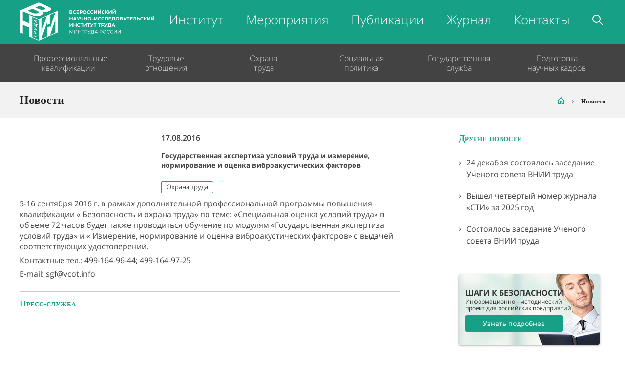

--- FILE ---
content_type: text/html; charset=UTF-8
request_url: https://vcot.info/news/gosudarstvennaa-ekspertiza-uslovij-truda-i-izmerenie-normirovanie-i-ocenka-vibroakusticeskih-faktorov
body_size: 5573
content:
<!DOCTYPE html>
<html class="no-js" lang="ru">
<head>
    <meta charset="utf-8">
    <meta http-equiv="X-UA-Compatible" content="IE=edge,chrome=1">
    <meta name="viewport" content="width=1280">
    <title>Государственная экспертиза условий труда и измерение, нормирование и оценка виброакустических факторов</title>
    <link rel="manifest" href="/manifest.webmanifest">
    <link rel="icon" type="image/x-icon" href="/favicon.ico" />
    <link rel="icon" href="/favicon.ico" sizes="any">
    <link rel="icon" href="/icon.svg" type="image/svg+xml">
    <link rel="apple-touch-icon" href="/apple-touch-icon.png">
        <link rel="stylesheet" href="/assets/css/main.minv37.css">
    
<link rel="stylesheet" href="/build/newsitem.023dfecc.css">
    <meta name="keywords" content="ФГБУ «ВНИИ труда» Минтруда России" />
    <meta name="description" content="5-16 сентября 2016 г. в рамках дополнительной профессиональной программы повышения квалификации « Безопасность и охрана труда» по теме: «Специальная оценка условий труда» в объеме 72 часов будет также проводиться обучение по модулям «Государственная экспертиза условий труда» и « Измерение, нормирование и оценка виброакустических факторов» с выдачей соответствующих удостоверений." />
    <meta name="mailru-domain" content="ClBZg4uxDZ3E3hIP" />
        </head>
<body>
<header itemscope itemtype="http://schema.org/SiteNavigationElement">
    <div class="wrapper">
        <div class="top-nav">
            <div class="logo">
                <a href="/">
                    <figure class="logo-img" style="max-width: inherit;">
                        <img src="/assets/img/logo_new.png" alt="Логотип">
                    </figure>
                </a>
            </div>
            <div class="top-nav-right">
               <ul class="main-menu">
                                      <li class="main-menu-item "><a itemprop="url" href="/institute">Институт</a></li>
                                      <li class="main-menu-item "><a itemprop="url" href="/obuchenie/calendar/">Мероприятия</a></li>
                                      <li class="main-menu-item "><a itemprop="url" href="/blog">Публикации</a></li>
                                      <li class="main-menu-item "><a itemprop="url" href="/magazine">Журнал</a></li>
                                      <li class="main-menu-item "><a itemprop="url" href="/contacts">Контакты</a></li>
                                      <li class="main-menu-item"><a class="main-menu-search-item-toggle main-menu-search-item" itemprop="url" href="#"></a></li>
               </ul>
            </div>
        </div>
    </div>
    <div class="bottom-nav-wrapper">
        <div class="wrapper">
            <div class="bottom-nav">
                <ul class="bottom-nav-left-menu"><li class="bottom-nav-left-menu-item"><a href="" class="bottom-nav-left__link bottom-nav-left__no-link ">Профессиональные квалификации</a><ul class="bottom-nav-left__dropdown-submenu bottom-nav-left__first"><li><a itemprop="url" href="/standards">Главная</a></li><li><a itemprop="url" href="/standards/norms">Нормативные правовые акты</a></li><li><a itemprop="url" href="/standards/developer">Разработчику профстандартов</a></li><li><a itemprop="url" href="/standards/user">Пользователю профстандартов</a></li></ul></li><li class="bottom-nav-left-menu-item"><a href="" class="bottom-nav-left__link bottom-nav-left__no-link ">Трудовые отношения</a><ul class="bottom-nav-left__dropdown-submenu"><li><a itemprop="url" href="/payment-system">Системы оплаты труда</a></li><li><a itemprop="url" href="/labour-norms">Нормирование и регламентация труда</a></li><li><a itemprop="url" href="/employment-market">Рынок труда и занятость</a></li><li><a itemprop="url" href="/e-hr">Электронный кадровый документооборот</a></li></ul></li><li class="bottom-nav-left-menu-item"><a href="" class="bottom-nav-left__link bottom-nav-left__no-link ">Охрана труда</a><div class="bottom-nav-left__dropdown-submenu bottom-nav-left__dropdown-submenu__edu-safety" style="padding-left: 50px; padding-right: 50px;"><ul class="edu-safety-submenu-block-left" style="width: 50%;"><li><a itemprop="url" href="/obuchenie/" style="font-size: 16px;">Обучение по охране труда</a></li><li><a itemprop="url" href="/obuchenie/pozharnoj-bezopasnosti/">Пожарная безопасность</a></li><li><a itemprop="url" href="/obuchenie/kursy-pervoj-pomoshi/">Оказание первой помощи пострадавшим</a></li><hr style="border: none; height: 1px; background-color: rgba(255, 255, 255, .25); margin-bottom: 15px; margin-top: 15px;"><li><a itemprop="url" href="/sertification-ppe/" style="font-size: 16px;">Подтверждение соответствия</a></li><li><a itemprop="url" href="https://www.umco.ru/sout/" style="font-size: 16px;">Информация о специальной оценке условий труда</a></li><li><a itemprop="url" href="https://safe.vcot.info" target="_blank" style="font-size: 16px;">Электронная платформа по охране труда</a></li><li><a itemprop="url" href="https://risk.vcot.info/ocenka_risk" target="_blank" style="font-size: 16px;">Оценка профессиональных рисков</a></li><li><a itemprop="url" href="https://risk.vcot.info" target="_blank" style="font-size: 16px;">АИС «РискЛаб» для самостоятельной оценки профессиональных рисков</a></li></ul><ul class="edu-safety-submenu-block-center" style="width: 50%;"><li><a itemprop="url" href="/obuchenie/common/16">Требования охраны труда (16 часов)</li><li><a itemprop="url" href="/obuchenie/common/24">Требования охраны труда (24 часа)</li><li><a itemprop="url" href="/obuchenie/common/40">Требования охраны труда (40 часов)</li><li><a itemprop="url" href="/obuchenie/common/72">Требования охраны труда (72 часа)</li><li><a itemprop="url" href="/obuchenie/common/256">Профессиональная переподготовка «Требования охраны труда» (256 часов)</li><li><a itemprop="url" href="/obuchenie/common/sout-perepodgotovka">Профессиональная переподготовка «Оценка условий труда» (256 часов)</li><li><a itemprop="url" href="/obuchenie-expertov/">Специальная оценка условий труда (72 часа)</li><li><a itemprop="url" href="/state-examination-working-conditions">Проведение государственной экспертизы условий труда</li><li><a itemprop="url" href="/obuchenie/common/prepod-edu">Специалист (преподаватель), обучающий приемам оказания первой помощи пострадавшим (профессиональная переподготовка)</li><li><a itemprop="url" href="/obuchenie/common/risk-24">Подготовка экспертов по оценке и управлению профессиональными рисками</li></ul></div></li><li class="bottom-nav-left-menu-item"><a href="" class="bottom-nav-left__link bottom-nav-left__no-link ">Социальная политика</a><ul class="bottom-nav-left__dropdown-submenu"><li><a itemprop="url" href="/social-insurance">Социальное страхование</a></li></ul></li><li class="bottom-nav-left-menu-item"><a href="" class="bottom-nav-left__link bottom-nav-left__no-link ">Государственная служба</a><ul class="bottom-nav-left__dropdown-submenu"><li><a itemprop="url" href="/state-service">Ресурсный центр</a></li></ul></li><li class="bottom-nav-left-menu-item"><a href="" class="bottom-nav-left__link bottom-nav-left__no-link ">Подготовка научных кадров</a><div class="bottom-nav-left__dropdown-submenu bottom-nav-left__dropdown-submenu__edu-safety" style="width: 700px; left: -500px; padding-bottom: 50px;"><ul class="edu-safety-submenu-block-left" style="width: 64%;"><li><a itemprop="url" href="/dissovet" style="font-size: 16px; font-weight: 600;">Диссертационный совет</a></li><li><a itemprop="url" href="/dissovet/sostav">Состав диссертационного совета</a></li><li><a itemprop="url" href="/dissovet/candidate-dissertation">Объявления о защите кандидатских диссертаций</a></li><li><a itemprop="url" href="/dissovet/doctoral-dissertation">Объявления о защите докторских диссертаций</a></li><li><a itemprop="url" href="/dissovet/documents">Нормативные документы</a></li><li><a itemprop="url" href="/dissovet/archive">Архив объявлений о защите</a></li></ul><ul class="edu-safety-submenu-block-center" style="width: 36%;"><li><a itemprop="url" href="/science-training" style="font-size: 16px; font-weight: 600;">Аспирантура</a></li><li><a itemprop="url" href="/science-training">Об аспирантуре</a></li><li><a itemprop="url" href="/science-training/attachment">Прикрепление</a></li><li><a itemprop="url" href="/science-training/order-attachment">Приказы о прикреплении</a></li><li><a itemprop="url" href="/science-training/doctors">Докторантура</a></li><li><a itemprop="url" href="/science-training/norm-docs">Нормативные документы</a></li></ul></div></li></ul>            </div>
        </div>
    </div>
</header><div class="wrapper-alerts" style="display: none;">
        </div>
<div id="search-wrapper">
    <div id="search-overlay"></div>
    <form action="#" method="post" id="algolia-search">
        <div class="search-input-form">
            <input type="text" autocomplete="off" id="q" name="visitor_email" class="inline-inputs" placeholder="Поиск" autofocus>
            <div id="hits"></div>
        </div>
    </form>
</div>
	<!-- Begin heading -->
    <section class="edu-safety-heading">
        <div class="wrapper">
            <div class="edu-safety-heading__wrapper">
                <h1 style="width: 54%; font-size: 24px;">Новости</h1>
                <ul class="breadcrumbs" itemscope itemtype="http://schema.org/BreadcrumbList" style="width: 46%; font-size: 13px;">
                    <li itemprop="itemListElement" itemscope
                        itemtype="http://schema.org/ListItem"><a itemprop="item" href="/" class="edu-safety__active-link"><span itemprop="name" class="home-icon"></span></a> <meta itemprop="position" content="1" /></li>
                                        <li itemprop="itemListElement" itemscope
                        itemtype="http://schema.org/ListItem"><a itemprop="item" href="#" class="edu-safety__current-link"><span itemprop="name">Новости</span></a> <meta itemprop="position" content="2" /></li>
                                    </ul>
            </div>
        </div>
    </section>
    <!-- End heading -->


<section class="activities-main news-main">
    <div class="wrapper">
        <div class="news-main__wrapper">
            <div class="news-main__left">
                <div class="news-main__left-list">
                    <div itemscope itemtype="http://schema.org/Article">
                        <meta itemprop="datePublished" content="2016-08-17"/>
                        <meta itemprop="dateModified" content="2016-08-17"/>
                        <article class="news-main__left-item news-item">
                            <figure><img src="" alt=""></figure>
                            <div class="news-text-block">
                                <p class="news-date">17.08.2016</p>
                                <h3 itemprop="headline name">Государственная экспертиза условий труда и измерение, нормирование и оценка виброакустических факторов</h3>
                                                                    <a href="/news?tag=%D0%9E%D1%85%D1%80%D0%B0%D0%BD%D0%B0%20%D1%82%D1%80%D1%83%D0%B4%D0%B0" class="news-tag">Охрана труда</a>
                                                            </div>
                        </article>
                        <div class="news-item-text" itemprop="articleBody">
                            <p>
	5-16 сентября 2016 г. в рамках дополнительной профессиональной программы повышения квалификации « Безопасность и охрана труда» по теме: «Специальная оценка условий труда» в объеме 72 часов будет также проводиться обучение по модулям «Государственная экспертиза условий труда» и « Измерение, нормирование и оценка виброакустических факторов» с выдачей соответствующих удостоверений.
</p>
<p>
	Контактные тел.: 499-164-96-44; 499-164-97-25
</p>
<p>
	E-mail: sgf@vcot.info
</p>
                                                    </div>
                    </div>
                    <hr>
                    <div class="press-contacts-wrapper">
                        <h4>Пресс-служба</h4>
                    </div>
                </div>
            </div>
            <div class="news-main__right">
                <h2 class="edu-description-heading">Другие новости</h2>
                <hr>
                <ul class="other-news">
                                            <li><a href="/news/24-dekabra-sostoalos-zasedanie-ucenogo-soveta-vnii-truda">24 декабря состоялось заседание Ученого совета ВНИИ труда</a></li>
                                            <li><a href="/news/vysel-cetvertyj-nomer-zurnala-sti-za-2025-god">Вышел четвертый номер журнала «СТИ» за 2025 год</a></li>
                                            <li><a href="/news/sostoalos-zasedanie-ucenogo-soveta-vnii-truda">Состоялось заседание Ученого совета ВНИИ труда</a></li>
                                    </ul>
                <br>
                <figure style="position: relative; width: 288px; height: 144px; border-radius: 4px; box-shadow: 0 2px 5px rgba(0, 0, 0, .33);">
    <img src="/assets/img/book_bg_block.jpg" alt="" style="border-radius: 4px;">
    <div style="position: absolute; top: 26.5px; left: 12.5px;">
        <p style="font-weight: 700; text-transform: uppercase; color: #333333;">ШАГИ К БЕЗОПАСНОСТИ</p>
        <p style="color: #333333; font-size: 12px; width: 240px; line-height: 14px; margin-bottom: 7px;">Информационно - методический проект для российских предприятий</p>
        <div class="edu-safety-submenu-block-right__inner-text" style="position: initial; top: initial; left: initial; transform: none; width: auto; text-align: left;">
            <a href="https://book.vcot.info" class="btn" target="_blank" style="width: 200px; font-size: 14px; color: #fff; padding: 5px 0;">Узнать подробнее</a>
        </div>
    </div>
</figure>                <br>
                <h2 class="edu-description-heading">Ближайшие мероприятия</h2>
                <hr>
                    <div class="news-main__right-activities">
        <p class="news-main__right-activities-date">
                                                    11 ноября — 20 февраля
                    </p>
        <a href="/obuchenie/calendar/1270" class="news-main__right-activities-link">Оценка условий труда (профессиональная переподготовка) <span>&rsaquo;</span></a>
    </div>
    <div class="news-main__right-activities">
        <p class="news-main__right-activities-date">
                                                    02 декабря — 20 марта
                    </p>
        <a href="/obuchenie/calendar/1265" class="news-main__right-activities-link">Требования охраны труда (профессиональная переподготовка) <span>&rsaquo;</span></a>
    </div>
    <div class="news-main__right-activities">
        <p class="news-main__right-activities-date">
                                                    16 декабря — 27 марта
                    </p>
        <a href="/obuchenie/calendar/1275" class="news-main__right-activities-link">Специалист (преподаватель), обучающий приемам оказания первой помощи пострадавшим (профессиональная переподготовка) <span>&rsaquo;</span></a>
    </div>
    <div class="news-main__right-activities">
        <p class="news-main__right-activities-date">
                                                    13 января — 24 апреля
                    </p>
        <a href="/obuchenie/calendar/1314" class="news-main__right-activities-link">Специалист по пожарной профилактике <span>&rsaquo;</span></a>
    </div>
    <div class="news-main__right-activities">
        <p class="news-main__right-activities-date">
                                                    13 января — 24 апреля
                    </p>
        <a href="/obuchenie/calendar/1406" class="news-main__right-activities-link">Оценка условий труда (профессиональная переподготовка) <span>&rsaquo;</span></a>
    </div>
            </div>
        </div>
    </div>
</section>
<footer itemscope itemtype="http://schema.org/WPFooter">
    <div class="wrapper">
        <nav>
            <ul class="footer-nav">
                <li class="footer-nav-item footer-nav-item-top">
                    <a href="" class="footer-nav-link">Об Институте</a>
                </li>
                <li class="footer-nav-item">
                    <a href="/institute" class="footer-nav-link">Краткая информация об институте</a>
                </li>
                <li class="footer-nav-item">
                    <a href="/institute/education-docs" class="footer-nav-link">Сведения об образовательной организации</a>
                </li>
                <li class="footer-nav-item">
                    <a href="/institute/corruption" class="footer-nav-link">Противодействие коррупции</a>
                </li>
                <li class="footer-nav-item">
                    <a href="/institute/complaence" class="footer-nav-link">Обеспечение требованиям антимонопольного законодательства</a>
                </li>
                <li class="footer-nav-item">
                    <a href="/institute/disabilities-persons" class="footer-nav-link">Лицам с ограниченными возможностями</a>
                </li>
                <li class="footer-nav-item">
                    <a href="#" class="footer-nav-link with-dropdown">Филиалы</a>
                    <ul class="footer-nav-submenu">
                        <li><noindex><a href="http://www.umco.ru/" target="_blank" rel="nofollow">Уральский межрегиональный филиал</a></noindex></li>
                    </ul>
                </li>
                <li class="footer-nav-item">
                    <a href="/contacts" class="footer-nav-link">Контакты</a>
                </li>
            </ul>
            <ul class="footer-nav">
                <li class="footer-nav-item footer-nav-item-top">
                    <a href="#" class="footer-nav-link">Деятельность</a>
                </li>
                <li class="footer-nav-item">
                    <a href="/research/" class="footer-nav-link">Исследования института</a>
                </li>
                <li class="footer-nav-item">
                    <a href="/obuchenie/calendar/" class="footer-nav-link">Проводимые мероприятия</a>
                </li>
                <li class="footer-nav-item">
                    <a href="#" class="footer-nav-link">Публикации</a>
                </li>
            </ul>
            <ul class="footer-nav">
                <li class="footer-nav-item footer-nav-item-top">
                    <a href="#" class="footer-nav-link">Услуги</a>
                </li>
                <li class="footer-nav-item">
                    <a href="https://www.umco.ru/sout/" class="footer-nav-link">Специальная оценка условий труда</a>
                </li>
                <li class="footer-nav-item">
                    <a href="/obuchenie/" class="footer-nav-link">Обучение по охране труда</a>
                </li>
                <li class="footer-nav-item">
                    <a href="/sertification-ppe/" class="footer-nav-link">Подтверждение соответствия</a>
                </li>
                <li class="footer-nav-item">
                    <a href="/labour-norms" class="footer-nav-link">Нормирование труда</a>
                </li>
                <li class="footer-nav-item">
                    <a href="/payment-system" class="footer-nav-link">Оплата труда</a>
                </li>
                <li class="footer-nav-item">
                    <a href="/employment-market" class="footer-nav-link">Рынок труда</a>
                </li>
            </ul>    
            <ul class="footer-nav">
                <li class="footer-nav-item footer-nav-item-top">
                    <a href="#" class="footer-nav-link">Полезные ссылки</a>
                </li>
                <li class="footer-nav-item">
                    <noindex><a href="http://www.rosmintrud.ru/" class="footer-nav-link" target="_blank" rel="nofollow">Министерство труда и социальной защиты Российской Федерации</a></noindex>
                </li>
                <li class="footer-nav-item">
                    <noindex><a href="http://gossluzhba.gov.ru/" class="footer-nav-link" target="_blank" rel="nofollow">Федеральный портал государственной службы и управленческих кадров</a></noindex>
                </li>
                <li class="footer-nav-item">
                    <noindex><a href="https://онлайнинспекция.рф/" class="footer-nav-link" target="_blank" rel="nofollow">Инспекция ОнЛайн</a></noindex>
                </li>
                <li class="footer-nav-item">
                    <noindex><a href="https://trudvsem.ru/" class="footer-nav-link" target="_blank" rel="nofollow">Работа в России</a></noindex>
                </li>
            </ul>
        </nav>   
    </div>
    <div class="footer-bottom">
        <div class="wrapper">
            <div class="footer-bottom-copyright">
                <div class="copuright-left" style="width: 50%; padding-top: 5px;">
                    <p>&#169; <span itemprop="copyrightYear">2011</span> - <span itemprop="copyrightYear">2026</span> <span>ВНИИ ТРУДА МИНТРУДА РОССИИ</span></p>
                </div>
                <div class="copyright-right" style="width: 50%; padding-top: 0;">
                    <a href="/contacts" class="feedback" style="vertical-align: middle">Обратная связь</a>
                    <!-- Yandex.Metrika informer -->
                    <!-- /Yandex.Metrika informer -->
                </div>
            </div>
        </div>
    </div>            
</footer><!-- Yandex.Metrika counter -->
<script type="text/javascript" >
    (function(m,e,t,r,i,k,a){m[i]=m[i]||function(){(m[i].a=m[i].a||[]).push(arguments)};
        m[i].l=1*new Date();k=e.createElement(t),a=e.getElementsByTagName(t)[0],k.async=1,k.src=r,a.parentNode.insertBefore(k,a)})
    (window, document, "script", "https://mc.yandex.ru/metrika/tag.js", "ym");

    ym(19741189, "init", {
        clickmap:true,
        trackLinks:true,
        accurateTrackBounce:true,
        webvisor:true
    });
</script>
<noscript><div><img src="https://mc.yandex.ru/watch/19741189" style="position:absolute; left:-9999px;" alt="" /></div></noscript>
<!-- /Yandex.Metrika counter -->
<script src="/build/runtime.226f6bb9.js"></script><script src="/build/755.5a8586e9.js"></script><script src="/build/109.e6362233.js"></script><script src="/build/307.0dd5de68.js"></script><script src="/build/497.7658f8a3.js"></script><script src="/build/146.f65476ef.js"></script><script src="/build/main.6b0a98d5.js"></script>

</body>
</html>


--- FILE ---
content_type: text/css
request_url: https://vcot.info/assets/css/main.minv37.css
body_size: 25411
content:
@charset "UTF-8";@-webkit-keyframes showSweetAlert{0%{transform:scale(.7);-webkit-transform:scale(.7)}45%{transform:scale(1.05);-webkit-transform:scale(1.05)}80%{transform:scale(.95);-webkit-transform:scale(.95)}to{transform:scale(1);-webkit-transform:scale(1)}}@keyframes showSweetAlert{0%{transform:scale(.7);-webkit-transform:scale(.7)}45%{transform:scale(1.05);-webkit-transform:scale(1.05)}80%{transform:scale(.95);-webkit-transform:scale(.95)}to{transform:scale(1);-webkit-transform:scale(1)}}@-webkit-keyframes hideSweetAlert{0%{transform:scale(1);-webkit-transform:scale(1)}to{transform:scale(.5);-webkit-transform:scale(.5)}}@keyframes hideSweetAlert{0%{transform:scale(1);-webkit-transform:scale(1)}to{transform:scale(.5);-webkit-transform:scale(.5)}}@-webkit-keyframes slideFromTop{0%{top:0%}to{top:50%}}@keyframes slideFromTop{0%{top:0%}to{top:50%}}@-webkit-keyframes slideToTop{0%{top:50%}to{top:0%}}@keyframes slideToTop{0%{top:50%}to{top:0%}}@-webkit-keyframes slideFromBottom{0%{top:70%}to{top:50%}}@keyframes slideFromBottom{0%{top:70%}to{top:50%}}@-webkit-keyframes slideToBottom{0%{top:50%}to{top:70%}}@keyframes slideToBottom{0%{top:50%}to{top:70%}}@-webkit-keyframes animateSuccessTip{0%,54%{width:0;left:1px;top:19px}70%{width:50px;left:-8px;top:37px}84%{width:17px;left:21px;top:48px}to{width:25px;left:14px;top:45px}}@keyframes animateSuccessTip{0%,54%{width:0;left:1px;top:19px}70%{width:50px;left:-8px;top:37px}84%{width:17px;left:21px;top:48px}to{width:25px;left:14px;top:45px}}@-webkit-keyframes animateSuccessLong{0%,65%{width:0;right:46px;top:54px}84%{width:55px;right:0;top:35px}to{width:47px;right:8px;top:38px}}@keyframes animateSuccessLong{0%,65%{width:0;right:46px;top:54px}84%{width:55px;right:0;top:35px}to{width:47px;right:8px;top:38px}}@-webkit-keyframes rotatePlaceholder{0%,5%{transform:rotate(-45deg);-webkit-transform:rotate(-45deg)}12%,to{transform:rotate(-405deg);-webkit-transform:rotate(-405deg)}}@keyframes rotatePlaceholder{0%,5%{transform:rotate(-45deg);-webkit-transform:rotate(-45deg)}12%,to{transform:rotate(-405deg);-webkit-transform:rotate(-405deg)}}@-webkit-keyframes animateErrorIcon{0%{transform:rotateX(100deg);-webkit-transform:rotateX(100deg);opacity:0}to{transform:rotateX(0deg);-webkit-transform:rotateX(0deg);opacity:1}}@keyframes animateErrorIcon{0%{transform:rotateX(100deg);-webkit-transform:rotateX(100deg);opacity:0}to{transform:rotateX(0deg);-webkit-transform:rotateX(0deg);opacity:1}}@-webkit-keyframes animateXMark{0%,50%{transform:scale(.4);-webkit-transform:scale(.4);margin-top:26px;opacity:0}80%{transform:scale(1.15);-webkit-transform:scale(1.15);margin-top:-6px}to{transform:scale(1);-webkit-transform:scale(1);margin-top:0;opacity:1}}@keyframes animateXMark{0%,50%{transform:scale(.4);-webkit-transform:scale(.4);margin-top:26px;opacity:0}80%{transform:scale(1.15);-webkit-transform:scale(1.15);margin-top:-6px}to{transform:scale(1);-webkit-transform:scale(1);margin-top:0;opacity:1}}@-webkit-keyframes pulseWarning{0%{border-color:#f8d486}to{border-color:#f8bb86}}@keyframes pulseWarning{0%{border-color:#f8d486}to{border-color:#f8bb86}}@-webkit-keyframes pulseWarningIns{0%{background-color:#f8d486}to{background-color:#f8bb86}}@keyframes pulseWarningIns{0%{background-color:#f8d486}to{background-color:#f8bb86}}@-webkit-keyframes rotate-loading{0%{-webkit-transform:rotate(0deg);transform:rotate(0deg)}to{-webkit-transform:rotate(360deg);transform:rotate(360deg)}}@keyframes rotate-loading{0%{-webkit-transform:rotate(0deg);transform:rotate(0deg)}to{-webkit-transform:rotate(360deg);transform:rotate(360deg)}}@-webkit-keyframes ball-fall{0%{opacity:0;-webkit-transform:translateY(-145%);transform:translateY(-145%)}10%,90%{opacity:.5}20%,80%{opacity:1;-webkit-transform:translateY(0);transform:translateY(0)}to{opacity:0;-webkit-transform:translateY(145%);transform:translateY(145%)}}@keyframes ball-fall{0%{opacity:0;-webkit-transform:translateY(-145%);transform:translateY(-145%)}10%,90%{opacity:.5}20%,80%{opacity:1;-webkit-transform:translateY(0);transform:translateY(0)}to{opacity:0;-webkit-transform:translateY(145%);transform:translateY(145%)}}@-webkit-keyframes anim{0%,1%{display:-webkit-box;display:flex;opacity:0}50%{display:-webkit-box;display:flex;opacity:.5}to{opacity:1}}@keyframes anim{0%,1%{display:-webkit-box;display:-ms-flexbox;display:flex;opacity:0}50%{display:-webkit-box;display:-ms-flexbox;display:flex;opacity:.5}to{opacity:1}}@font-face{font-family:'Open Sans';font-style:normal;font-weight:300;src:local('Open Sans Light'),local('OpenSans-Light'),url(https://fonts.gstatic.com/s/opensans/v13/DXI1ORHCpsQm3Vp6mXoaTQ7aC6SjiAOpAWOKfJDfVRY.woff2) format('woff2');unicode-range:U+0460-052F,U+20B4,U+2DE0-2DFF,U+A640-A69F}@font-face{font-family:'Open Sans';font-style:normal;font-weight:300;src:local('Open Sans Light'),local('OpenSans-Light'),url(https://fonts.gstatic.com/s/opensans/v13/DXI1ORHCpsQm3Vp6mXoaTRdwxCXfZpKo5kWAx_74bHs.woff2) format('woff2');unicode-range:U+0400-045F,U+0490-0491,U+04B0-04B1,U+2116}@font-face{font-family:'Open Sans';font-style:normal;font-weight:300;src:local('Open Sans Light'),local('OpenSans-Light'),url(https://fonts.gstatic.com/s/opensans/v13/DXI1ORHCpsQm3Vp6mXoaTZ6vnaPZw6nYDxM4SVEMFKg.woff2) format('woff2');unicode-range:U+1F00-1FFF}@font-face{font-family:'Open Sans';font-style:normal;font-weight:300;src:local('Open Sans Light'),local('OpenSans-Light'),url(https://fonts.gstatic.com/s/opensans/v13/DXI1ORHCpsQm3Vp6mXoaTfy1_HTwRwgtl1cPga3Fy3Y.woff2) format('woff2');unicode-range:U+0370-03FF}@font-face{font-family:'Open Sans';font-style:normal;font-weight:300;src:local('Open Sans Light'),local('OpenSans-Light'),url(https://fonts.gstatic.com/s/opensans/v13/DXI1ORHCpsQm3Vp6mXoaTfgrLsWo7Jk1KvZser0olKY.woff2) format('woff2');unicode-range:U+0102-0103,U+1EA0-1EF9,U+20AB}@font-face{font-family:'Open Sans';font-style:normal;font-weight:300;src:local('Open Sans Light'),local('OpenSans-Light'),url(https://fonts.gstatic.com/s/opensans/v13/DXI1ORHCpsQm3Vp6mXoaTYjoYw3YTyktCCer_ilOlhE.woff2) format('woff2');unicode-range:U+0100-024F,U+1E00-1EFF,U+20A0-20AB,U+20AD-20CF,U+2C60-2C7F,U+A720-A7FF}@font-face{font-family:'Open Sans';font-style:normal;font-weight:300;src:local('Open Sans Light'),local('OpenSans-Light'),url(https://fonts.gstatic.com/s/opensans/v13/DXI1ORHCpsQm3Vp6mXoaTRampu5_7CjHW5spxoeN3Vs.woff2) format('woff2');unicode-range:U+0000-00FF,U+0131,U+0152-0153,U+02C6,U+02DA,U+02DC,U+2000-206F,U+2074,U+20AC,U+2212,U+2215,U+E0FF,U+EFFD,U+F000}@font-face{font-family:'Open Sans';font-style:normal;font-weight:400;src:local('Open Sans'),local('OpenSans'),url(https://fonts.gstatic.com/s/opensans/v13/K88pR3goAWT7BTt32Z01m4X0hVgzZQUfRDuZrPvH3D8.woff2) format('woff2');unicode-range:U+0460-052F,U+20B4,U+2DE0-2DFF,U+A640-A69F}@font-face{font-family:'Open Sans';font-style:normal;font-weight:400;src:local('Open Sans'),local('OpenSans'),url(https://fonts.gstatic.com/s/opensans/v13/RjgO7rYTmqiVp7vzi-Q5UYX0hVgzZQUfRDuZrPvH3D8.woff2) format('woff2');unicode-range:U+0400-045F,U+0490-0491,U+04B0-04B1,U+2116}@font-face{font-family:'Open Sans';font-style:normal;font-weight:400;src:local('Open Sans'),local('OpenSans'),url(https://fonts.gstatic.com/s/opensans/v13/LWCjsQkB6EMdfHrEVqA1KYX0hVgzZQUfRDuZrPvH3D8.woff2) format('woff2');unicode-range:U+1F00-1FFF}@font-face{font-family:'Open Sans';font-style:normal;font-weight:400;src:local('Open Sans'),local('OpenSans'),url(https://fonts.gstatic.com/s/opensans/v13/xozscpT2726on7jbcb_pAoX0hVgzZQUfRDuZrPvH3D8.woff2) format('woff2');unicode-range:U+0370-03FF}@font-face{font-family:'Open Sans';font-style:normal;font-weight:400;src:local('Open Sans'),local('OpenSans'),url(https://fonts.gstatic.com/s/opensans/v13/59ZRklaO5bWGqF5A9baEEYX0hVgzZQUfRDuZrPvH3D8.woff2) format('woff2');unicode-range:U+0102-0103,U+1EA0-1EF9,U+20AB}@font-face{font-family:'Open Sans';font-style:normal;font-weight:400;src:local('Open Sans'),local('OpenSans'),url(https://fonts.gstatic.com/s/opensans/v13/u-WUoqrET9fUeobQW7jkRYX0hVgzZQUfRDuZrPvH3D8.woff2) format('woff2');unicode-range:U+0100-024F,U+1E00-1EFF,U+20A0-20AB,U+20AD-20CF,U+2C60-2C7F,U+A720-A7FF}@font-face{font-family:'Open Sans';font-style:normal;font-weight:400;src:local('Open Sans'),local('OpenSans'),url(https://fonts.gstatic.com/s/opensans/v13/cJZKeOuBrn4kERxqtaUH3ZBw1xU1rKptJj_0jans920.woff2) format('woff2');unicode-range:U+0000-00FF,U+0131,U+0152-0153,U+02C6,U+02DA,U+02DC,U+2000-206F,U+2074,U+20AC,U+2212,U+2215,U+E0FF,U+EFFD,U+F000}@font-face{font-family:'Open Sans';font-style:normal;font-weight:600;src:local('Open Sans Semibold'),local('OpenSans-Semibold'),url(https://fonts.gstatic.com/s/opensans/v13/MTP_ySUJH_bn48VBG8sNSg7aC6SjiAOpAWOKfJDfVRY.woff2) format('woff2');unicode-range:U+0460-052F,U+20B4,U+2DE0-2DFF,U+A640-A69F}@font-face{font-family:'Open Sans';font-style:normal;font-weight:600;src:local('Open Sans Semibold'),local('OpenSans-Semibold'),url(https://fonts.gstatic.com/s/opensans/v13/MTP_ySUJH_bn48VBG8sNShdwxCXfZpKo5kWAx_74bHs.woff2) format('woff2');unicode-range:U+0400-045F,U+0490-0491,U+04B0-04B1,U+2116}@font-face{font-family:'Open Sans';font-style:normal;font-weight:600;src:local('Open Sans Semibold'),local('OpenSans-Semibold'),url(https://fonts.gstatic.com/s/opensans/v13/MTP_ySUJH_bn48VBG8sNSp6vnaPZw6nYDxM4SVEMFKg.woff2) format('woff2');unicode-range:U+1F00-1FFF}@font-face{font-family:'Open Sans';font-style:normal;font-weight:600;src:local('Open Sans Semibold'),local('OpenSans-Semibold'),url(https://fonts.gstatic.com/s/opensans/v13/MTP_ySUJH_bn48VBG8sNSvy1_HTwRwgtl1cPga3Fy3Y.woff2) format('woff2');unicode-range:U+0370-03FF}@font-face{font-family:'Open Sans';font-style:normal;font-weight:600;src:local('Open Sans Semibold'),local('OpenSans-Semibold'),url(https://fonts.gstatic.com/s/opensans/v13/MTP_ySUJH_bn48VBG8sNSvgrLsWo7Jk1KvZser0olKY.woff2) format('woff2');unicode-range:U+0102-0103,U+1EA0-1EF9,U+20AB}@font-face{font-family:'Open Sans';font-style:normal;font-weight:600;src:local('Open Sans Semibold'),local('OpenSans-Semibold'),url(https://fonts.gstatic.com/s/opensans/v13/MTP_ySUJH_bn48VBG8sNSojoYw3YTyktCCer_ilOlhE.woff2) format('woff2');unicode-range:U+0100-024F,U+1E00-1EFF,U+20A0-20AB,U+20AD-20CF,U+2C60-2C7F,U+A720-A7FF}@font-face{font-family:'Open Sans';font-style:normal;font-weight:600;src:local('Open Sans Semibold'),local('OpenSans-Semibold'),url(https://fonts.gstatic.com/s/opensans/v13/MTP_ySUJH_bn48VBG8sNShampu5_7CjHW5spxoeN3Vs.woff2) format('woff2');unicode-range:U+0000-00FF,U+0131,U+0152-0153,U+02C6,U+02DA,U+02DC,U+2000-206F,U+2074,U+20AC,U+2212,U+2215,U+E0FF,U+EFFD,U+F000}@font-face{font-family:'Open Sans';font-style:normal;font-weight:700;src:local('Open Sans Bold'),local('OpenSans-Bold'),url(https://fonts.gstatic.com/s/opensans/v13/k3k702ZOKiLJc3WVjuplzA7aC6SjiAOpAWOKfJDfVRY.woff2) format('woff2');unicode-range:U+0460-052F,U+20B4,U+2DE0-2DFF,U+A640-A69F}@font-face{font-family:'Open Sans';font-style:normal;font-weight:700;src:local('Open Sans Bold'),local('OpenSans-Bold'),url(https://fonts.gstatic.com/s/opensans/v13/k3k702ZOKiLJc3WVjuplzBdwxCXfZpKo5kWAx_74bHs.woff2) format('woff2');unicode-range:U+0400-045F,U+0490-0491,U+04B0-04B1,U+2116}@font-face{font-family:'Open Sans';font-style:normal;font-weight:700;src:local('Open Sans Bold'),local('OpenSans-Bold'),url(https://fonts.gstatic.com/s/opensans/v13/k3k702ZOKiLJc3WVjuplzJ6vnaPZw6nYDxM4SVEMFKg.woff2) format('woff2');unicode-range:U+1F00-1FFF}@font-face{font-family:'Open Sans';font-style:normal;font-weight:700;src:local('Open Sans Bold'),local('OpenSans-Bold'),url(https://fonts.gstatic.com/s/opensans/v13/k3k702ZOKiLJc3WVjuplzPy1_HTwRwgtl1cPga3Fy3Y.woff2) format('woff2');unicode-range:U+0370-03FF}@font-face{font-family:'Open Sans';font-style:normal;font-weight:700;src:local('Open Sans Bold'),local('OpenSans-Bold'),url(https://fonts.gstatic.com/s/opensans/v13/k3k702ZOKiLJc3WVjuplzPgrLsWo7Jk1KvZser0olKY.woff2) format('woff2');unicode-range:U+0102-0103,U+1EA0-1EF9,U+20AB}@font-face{font-family:'Open Sans';font-style:normal;font-weight:700;src:local('Open Sans Bold'),local('OpenSans-Bold'),url(https://fonts.gstatic.com/s/opensans/v13/k3k702ZOKiLJc3WVjuplzIjoYw3YTyktCCer_ilOlhE.woff2) format('woff2');unicode-range:U+0100-024F,U+1E00-1EFF,U+20A0-20AB,U+20AD-20CF,U+2C60-2C7F,U+A720-A7FF}@font-face{font-family:'Open Sans';font-style:normal;font-weight:700;src:local('Open Sans Bold'),local('OpenSans-Bold'),url(https://fonts.gstatic.com/s/opensans/v13/k3k702ZOKiLJc3WVjuplzBampu5_7CjHW5spxoeN3Vs.woff2) format('woff2');unicode-range:U+0000-00FF,U+0131,U+0152-0153,U+02C6,U+02DA,U+02DC,U+2000-206F,U+2074,U+20AC,U+2212,U+2215,U+E0FF,U+EFFD,U+F000}.slick-list,.slick-slider{position:relative;display:block}.slick-slider{-webkit-box-sizing:border-box;box-sizing:border-box;-webkit-user-select:none;-moz-user-select:none;-ms-user-select:none;user-select:none;-webkit-touch-callout:none;-khtml-user-select:none;-ms-touch-action:pan-y;touch-action:pan-y;-webkit-tap-highlight-color:transparent}.slick-list{overflow:hidden;margin:0;padding:0}.slick-dots li button:focus,.slick-dots li button:hover,.slick-list:focus{outline:0}.slick-list.dragging{cursor:pointer;cursor:hand}.slick-slider .slick-list,.slick-slider .slick-track{-webkit-transform:translate3d(0,0,0);transform:translate3d(0,0,0)}.slick-track{position:relative;top:0;left:0;display:block}.slick-track:after,.slick-track:before{display:table;content:''}.slick-track:after{clear:both}.slick-loading .slick-track{visibility:hidden}.slick-slide{display:none;float:left;height:100%;min-height:1px}[dir=rtl] .slick-slide{float:right}.slick-initialized .slick-slide,.slick-slide img{display:block}.slick-slide.slick-loading img{display:none}.slick-slide.dragging img{pointer-events:none}.slick-loading .slick-slide{visibility:hidden}.slick-vertical .slick-slide{display:block;height:auto;border:1px solid transparent}.slick-arrow.slick-hidden{display:none}.slick-loading .slick-list{background:#fff url(../img/ajax-loader.gif) center center no-repeat}@font-face{font-family:'slick';font-weight:400;font-style:normal;src:url(./fonts/Slick/slick.eot);src:url(./fonts/Slick/slick.eot?#iefix) format('embedded-opentype'),url(./fonts/Slick/slick.woff) format('woff'),url(./fonts/Slick/slick.ttf) format('truetype'),url(./fonts/Slick/slick.svg#slick) format('svg')}.slick-next,.slick-prev{font-size:0;line-height:0;position:absolute;top:50%;display:block;width:20px;height:20px;padding:0;-webkit-transform:translate(0,-50%);transform:translate(0,-50%);cursor:pointer;color:transparent;border:0;outline:0;background:0 0}.slick-next:focus,.slick-next:hover,.slick-prev:focus,.slick-prev:hover{color:transparent;outline:0;background:0 0}.slick-dots li button:focus:before,.slick-dots li button:hover:before,.slick-next:focus:before,.slick-next:hover:before,.slick-prev:focus:before,.slick-prev:hover:before{opacity:1}.slick-next.slick-disabled:before,.slick-prev.slick-disabled:before{opacity:.25}.slick-dots li button:before,.slick-next:before,.slick-prev:before{font-family:'slick';line-height:1;opacity:.75;-webkit-font-smoothing:antialiased;-moz-osx-font-smoothing:grayscale}[dir=rtl] .slick-prev{right:-25px;left:auto}.slick-prev:before{content:'←'}.slick-next:before,[dir=rtl] .slick-prev:before{content:'→'}[dir=rtl] .slick-next{right:auto;left:-25px}[dir=rtl] .slick-next:before{content:'←'}.slick-dotted.slick-slider{margin-bottom:30px}.slick-dots{position:absolute;bottom:-25px;display:block;width:100%;padding:0;margin:0;list-style:none;text-align:center}.slick-dots li{position:relative;display:inline-block;width:20px;height:20px;margin:0 5px;padding:0;cursor:pointer}.slick-dots li button{font-size:0;line-height:0;display:block;width:20px;height:20px;padding:5px;cursor:pointer;color:transparent;border:0;outline:0;background:0 0}.slick-dots li button:before{font-size:6px;line-height:20px;position:absolute;top:0;left:0;width:20px;height:20px;content:'•';text-align:center;opacity:.25;color:#000}.slick-dots li.slick-active button:before{opacity:.75;color:#000}.blueimp-gallery{top:0;right:0;bottom:0;left:0;-moz-backface-visibility:hidden;position:fixed;z-index:999999;overflow:hidden;background:#000;background:rgba(0,0,0,.9);opacity:0;display:none;direction:ltr;-ms-touch-action:none;touch-action:none}.blueimp-gallery>.slides>.slide>.slide-content{position:absolute;top:0;right:0;bottom:0;left:0;-moz-backface-visibility:hidden;margin:auto;width:auto;height:auto;max-width:100%;max-height:100%;opacity:1}.blueimp-gallery-carousel{position:relative;z-index:auto;margin:1em auto;padding-bottom:56.25%;-webkit-box-shadow:0 0 10px #000;box-shadow:0 0 10px #000;-ms-touch-action:pan-y;touch-action:pan-y}.blueimp-gallery-display{display:block;opacity:1}.blueimp-gallery>.slides{position:relative;height:100%;overflow:hidden}.blueimp-gallery-carousel>.slides{position:absolute}.blueimp-gallery>.slides>.slide{position:relative;float:left;height:100%;text-align:center;-webkit-transition-timing-function:cubic-bezier(.645,.045,.355,1);transition-timing-function:cubic-bezier(.645,.045,.355,1)}.blueimp-gallery,.blueimp-gallery>.slides>.slide>.slide-content{-webkit-transition:opacity .2s linear;transition:opacity .2s linear}.blueimp-gallery>.slides>.slide-loading{background:url(../img/loading.gif) center no-repeat;background-size:64px 64px}.blueimp-gallery>.slides>.slide-loading>.slide-content{opacity:0}.blueimp-gallery>.slides>.slide-error{background:url(../img/error.png) center no-repeat}.blueimp-gallery>.slides>.slide-error>.slide-content{display:none}.blueimp-gallery>.prev{top:50%;left:15px;width:40px;height:40px;margin-top:-23px;font-family:"Helvetica Neue",Helvetica,Arial,sans-serif;font-size:60px;font-weight:100;text-decoration:none;text-align:center;background:#222;background:rgba(0,0,0,.5);-webkit-box-sizing:content-box;box-sizing:content-box;border:3px solid #fff;border-radius:23px;opacity:.5;cursor:pointer}.blueimp-gallery>.close,.blueimp-gallery>.next,.blueimp-gallery>.prev,.blueimp-gallery>.title{position:absolute;line-height:30px;color:#fff;text-shadow:0 0 2px #000;display:none}.blueimp-gallery>.next{width:40px;height:40px;margin-top:-23px;font-family:"Helvetica Neue",Helvetica,Arial,sans-serif;font-size:60px;font-weight:100;text-decoration:none;text-align:center;background:#222;background:rgba(0,0,0,.5);-webkit-box-sizing:content-box;box-sizing:content-box;border:3px solid #fff;border-radius:23px;cursor:pointer;left:auto;right:15px;top:50%;opacity:.5}.blueimp-gallery>.close,.blueimp-gallery>.title{top:15px;opacity:.8}.blueimp-gallery>.title{left:15px;margin:0 40px 0 0;font-size:20px}.blueimp-gallery>.close{padding:15px;right:15px;left:auto;margin:-15px;font-size:30px;text-decoration:none;cursor:pointer}.blueimp-gallery>.play-pause{position:absolute;right:15px;bottom:15px;width:15px;height:15px;background:url(../img/play-pause.png) 0 0 no-repeat;cursor:pointer;opacity:.5;display:none}.blueimp-gallery-playing>.play-pause{background-position:-15px 0}.blueimp-gallery>.close:hover,.blueimp-gallery>.next:hover,.blueimp-gallery>.play-pause:hover,.blueimp-gallery>.prev:hover,.blueimp-gallery>.title:hover{color:#fff;opacity:1}.blueimp-gallery-controls>.close,.blueimp-gallery-controls>.next,.blueimp-gallery-controls>.play-pause,.blueimp-gallery-controls>.prev,.blueimp-gallery-controls>.title{display:block;-webkit-transform:translateZ(0);transform:translateZ(0)}.blueimp-gallery-left>.prev,.blueimp-gallery-right>.next,.blueimp-gallery-single>.next,.blueimp-gallery-single>.play-pause,.blueimp-gallery-single>.prev{display:none}.blueimp-gallery>.close,.blueimp-gallery>.next,.blueimp-gallery>.play-pause,.blueimp-gallery>.prev,.blueimp-gallery>.slides>.slide>.slide-content{-webkit-user-select:none;-moz-user-select:none;-ms-user-select:none;user-select:none}body:last-child .blueimp-gallery>.slides>.slide-error{background-image:url(../img/error.svg)}body:last-child .blueimp-gallery>.play-pause{width:20px;height:20px;background-size:40px 20px;background-image:url(../img/play-pause.svg)}body:last-child .blueimp-gallery-playing>.play-pause{background-position:-20px 0}*+html .blueimp-gallery>.slides>.slide{min-height:300px}*+html .blueimp-gallery>.slides>.slide>.slide-content,.sweet-alert h2,.sweet-alert p{position:relative}body.stop-scrolling{height:100%;overflow:hidden}.sweet-overlay{-ms-filter:"progid:DXImageTransform.Microsoft.Alpha(Opacity=40)";background-color:#000;background-color:rgba(0,0,0,.4);position:fixed;left:0;right:0;top:0;bottom:0;display:none;z-index:10000}.sweet-alert{background-color:#fff;font-family:'Open Sans','Helvetica Neue',Helvetica,Arial,sans-serif;width:478px;padding:17px;border-radius:5px;text-align:center;position:fixed;left:50%;top:50%;margin-left:-256px;margin-top:-200px;overflow:hidden;display:none;z-index:99999}@media all and (max-width:540px){.sweet-alert{width:auto;margin-left:0;margin-right:0;left:15px;right:15px}}.sweet-alert h2{color:#575757;font-size:30px;text-align:center;font-weight:600;text-transform:none;margin:25px 0;padding:0;line-height:40px;display:block}.sweet-alert p{color:#797979;font-size:16px;font-weight:300;text-align:inherit;float:none;margin:0;padding:0;line-height:normal}.sweet-alert fieldset{border:0;position:relative;padding-top:5px}.sweet-alert .sa-error-container{background-color:#f1f1f1;margin-left:-17px;margin-right:-17px;overflow:hidden;padding:0 10px;max-height:0;webkit-transition:padding .15s,max-height .15s;-webkit-transition:padding .15s,max-height .15s;transition:padding .15s,max-height .15s}.sweet-alert .sa-error-container.show{padding:10px 0;max-height:100px;webkit-transition:padding .2s,max-height .2s;-webkit-transition:padding .25s,max-height .25s;transition:padding .25s,max-height .25s}.sweet-alert .sa-error-container .icon{display:inline-block;width:24px;height:24px;border-radius:50%;background-color:#ea7d7d;color:#fff;line-height:24px;text-align:center;margin-right:3px}.sweet-alert .sa-error-container p{display:inline-block}.sweet-alert .sa-input-error{position:absolute;top:29px;right:26px;width:20px;height:20px;opacity:0;-webkit-transform:scale(.5);transform:scale(.5);-webkit-transform-origin:50% 50%;transform-origin:50% 50%;-webkit-transition:all .1s;transition:all .1s}.sweet-alert .sa-input-error:after,.sweet-alert .sa-input-error:before{content:"";width:20px;height:6px;background-color:#f06e57;border-radius:3px;position:absolute;top:50%;margin-top:-4px;left:50%;margin-left:-9px}.sweet-alert .sa-input-error:before{-webkit-transform:rotate(-45deg);transform:rotate(-45deg)}.sweet-alert .sa-input-error:after{-webkit-transform:rotate(45deg);transform:rotate(45deg)}.sweet-alert .sa-input-error.show{opacity:1;-webkit-transform:scale(1);transform:scale(1)}.sweet-alert input{width:100%;-webkit-box-sizing:border-box;box-sizing:border-box;border-radius:3px;border:1px solid #d7d7d7;height:43px;margin-top:10px;margin-bottom:17px;font-size:18px;-webkit-box-shadow:inset 0 1px 1px rgba(0,0,0,.06);box-shadow:inset 0 1px 1px rgba(0,0,0,.06);padding:0 12px;display:none;-webkit-transition:all .3s;transition:all .3s}.sweet-alert input:focus{outline:0;-webkit-box-shadow:0 0 3px #c4e6f5;box-shadow:0 0 3px #c4e6f5;border:1px solid #b4dbed}.sweet-alert input:focus::-moz-placeholder{-webkit-transition:opacity .3s .03s ease;transition:opacity .3s .03s ease;opacity:.5}.sweet-alert input:focus:-ms-input-placeholder{-webkit-transition:opacity .3s .03s ease;transition:opacity .3s .03s ease;opacity:.5}.sweet-alert input:focus::-webkit-input-placeholder{-webkit-transition:opacity .3s .03s ease;transition:opacity .3s .03s ease;opacity:.5}.sweet-alert input::-moz-placeholder{color:#bdbdbd}.sweet-alert input:-ms-input-placeholder{color:#bdbdbd}.sweet-alert input::-webkit-input-placeholder{color:#bdbdbd}.bottom-nav-left__dropdown-submenu li,.sweet-alert.show-input input,article,aside,details,figcaption,figure,footer,hgroup,main,menu,nav,section,summary{display:block}.sweet-alert .sa-confirm-button-container{display:inline-block;position:relative}.sweet-alert .la-ball-fall{position:absolute;left:50%;top:50%;margin-left:-27px;margin-top:4px;opacity:0;visibility:hidden}.sweet-alert button{background-color:#8cd4f5;color:#fff;border:0;-webkit-box-shadow:none;box-shadow:none;font-size:17px;font-weight:500;border-radius:5px;margin:-50px 5px 0;cursor:pointer}.sweet-alert button:focus{outline:0;-webkit-box-shadow:0 0 2px rgba(128,179,235,.5),inset 0 0 0 1px rgba(0,0,0,.05);box-shadow:0 0 2px rgba(128,179,235,.5),inset 0 0 0 1px rgba(0,0,0,.05)}.sweet-alert button:hover{background-color:#7ecff4}.sweet-alert button:active{background-color:#5dc2f1}.sweet-alert button.cancel{background-color:#c1c1c1}.sweet-alert button.cancel:hover{background-color:#b9b9b9}.sweet-alert button.cancel:active{background-color:#a8a8a8}.sweet-alert button.cancel:focus{-webkit-box-shadow:rgba(197,205,211,.8) 0 0 2px,rgba(0,0,0,.0470588) 0 0 0 1px inset!important;box-shadow:rgba(197,205,211,.8) 0 0 2px,rgba(0,0,0,.0470588) 0 0 0 1px inset!important}.sweet-alert button[disabled]{opacity:.6;cursor:default}.sweet-alert button.confirm[disabled]{color:transparent}.sweet-alert button.confirm[disabled]~.la-ball-fall{opacity:1;visibility:visible;-webkit-transition-delay:0s;transition-delay:0s}.sweet-alert button::-moz-focus-inner{border:0}.sweet-alert[data-has-cancel-button=false] button{-webkit-box-shadow:none!important;box-shadow:none!important}.sweet-alert[data-has-confirm-button=false][data-has-cancel-button=false]{padding-bottom:40px}.sweet-alert .sa-icon{width:80px;height:80px;border:4px solid gray;border-radius:50%;margin:20px auto;padding:0;position:relative;-webkit-box-sizing:content-box;box-sizing:content-box}.sweet-alert .sa-icon.sa-error{border-color:#f27474}.sweet-alert .sa-icon.sa-error .sa-x-mark{position:relative;display:block}.sweet-alert .sa-icon.sa-error .sa-line{position:absolute;height:5px;width:47px;background-color:#f27474;display:block;top:37px;border-radius:2px}.sweet-alert .sa-icon.sa-error .sa-line.sa-left{-webkit-transform:rotate(45deg);transform:rotate(45deg);left:17px}.sweet-alert .sa-icon.sa-error .sa-line.sa-right{-webkit-transform:rotate(-45deg);transform:rotate(-45deg);right:16px}.sweet-alert .sa-icon.sa-warning{border-color:#f8bb86}.sweet-alert .sa-icon.sa-warning .sa-body{position:absolute;width:5px;height:47px;left:50%;top:10px;border-radius:2px;margin-left:-2px;background-color:#f8bb86}.sweet-alert .sa-icon.sa-warning .sa-dot{position:absolute;width:7px;height:7px;border-radius:50%;margin-left:-3px;left:50%;bottom:10px;background-color:#f8bb86}.sweet-alert .sa-icon.sa-info{border-color:#c9dae1}.sweet-alert .sa-icon.sa-info:before{content:"";position:absolute;width:5px;height:29px;left:50%;bottom:17px;border-radius:2px;margin-left:-2px;background-color:#c9dae1}.sweet-alert .sa-icon.sa-info:after{content:"";position:absolute;width:7px;height:7px;border-radius:50%;margin-left:-3px;top:19px;background-color:#c9dae1}.sweet-alert .sa-icon.sa-success:after,.sweet-alert .sa-icon.sa-success:before{content:'';position:absolute;width:60px;height:120px;background:#fff;border-radius:120px 0 0 120px;top:-7px;left:-33px;-webkit-transform:rotate(-45deg);transform:rotate(-45deg);-webkit-transform-origin:60px 60px;transform-origin:60px 60px}.sweet-alert .sa-icon.sa-success:after{border-radius:0 120px 120px 0;top:-11px;left:30px;-webkit-transform-origin:0 60px;transform-origin:0 60px}.sweet-alert .sa-icon.sa-success .sa-placeholder{width:80px;height:80px;border:4px solid #a5dc86;border:4px solid rgba(165,220,134,.2);border-radius:50%;-webkit-box-sizing:content-box;box-sizing:content-box;position:absolute;left:-4px;top:-4px;z-index:2}.sweet-alert .sa-icon.sa-success .sa-fix{width:5px;height:90px;background-color:#fff;position:absolute;left:28px;top:8px;z-index:1;-webkit-transform:rotate(-45deg);transform:rotate(-45deg)}.sweet-alert .sa-icon.sa-success .sa-line{height:5px;background-color:#a5dc86;display:block;border-radius:2px;position:absolute;z-index:2}.sweet-alert .sa-icon.sa-success .sa-line.sa-tip{width:25px;left:14px;top:46px;-webkit-transform:rotate(45deg);transform:rotate(45deg)}.sweet-alert .sa-icon.sa-success .sa-line.sa-long{width:47px;right:8px;top:38px;-webkit-transform:rotate(-45deg);transform:rotate(-45deg)}.sweet-alert .sa-icon.sa-custom{background-size:contain;border-radius:0;border:0;background-position:center center;background-repeat:no-repeat}.showSweetAlert[data-animation=pop]{-webkit-animation:showSweetAlert .3s;animation:showSweetAlert .3s}.showSweetAlert[data-animation=none]{-webkit-animation:none;animation:none}.showSweetAlert[data-animation=slide-from-top]{-webkit-animation:slideFromTop .3s;animation:slideFromTop .3s}.showSweetAlert[data-animation=slide-from-bottom]{-webkit-animation:slideFromBottom .3s;animation:slideFromBottom .3s}.hideSweetAlert[data-animation=pop]{-webkit-animation:hideSweetAlert .2s;animation:hideSweetAlert .2s}.hideSweetAlert[data-animation=none]{-webkit-animation:none;animation:none}.hideSweetAlert[data-animation=slide-from-top]{-webkit-animation:slideToTop .4s;animation:slideToTop .4s}.hideSweetAlert[data-animation=slide-from-bottom]{-webkit-animation:slideToBottom .3s;animation:slideToBottom .3s}.animateSuccessTip{-webkit-animation:animateSuccessTip .75s;animation:animateSuccessTip .75s}.animateSuccessLong{-webkit-animation:animateSuccessLong .75s;animation:animateSuccessLong .75s}.sa-icon.sa-success.animate:after{-webkit-animation:rotatePlaceholder 4.25s ease-in;animation:rotatePlaceholder 4.25s ease-in}.animateErrorIcon{-webkit-animation:animateErrorIcon .5s;animation:animateErrorIcon .5s}.animateXMark{-webkit-animation:animateXMark .5s;animation:animateXMark .5s}.pulseWarning{-webkit-animation:pulseWarning .75s infinite alternate;animation:pulseWarning .75s infinite alternate}.pulseWarningIns{-webkit-animation:pulseWarningIns .75s infinite alternate;animation:pulseWarningIns .75s infinite alternate}.sweet-alert .sa-icon.sa-error .sa-line.sa-left{-ms-transform:rotate(45deg) \9}.sweet-alert .sa-icon.sa-error .sa-line.sa-right{-ms-transform:rotate(-45deg) \9}.sweet-alert .sa-icon.sa-success{border-color:transparent\9}.sweet-alert .sa-icon.sa-success .sa-line.sa-tip{-ms-transform:rotate(45deg) \9}.sweet-alert .sa-icon.sa-success .sa-line.sa-long{-ms-transform:rotate(-45deg) \9}.la-ball-fall,.la-ball-fall>div{position:relative;-webkit-box-sizing:border-box;box-sizing:border-box}.la-ball-fall{display:block;font-size:0;color:#fff;width:54px;height:18px}.la-ball-fall>div{display:inline-block;float:none;background-color:currentColor;border:0 solid currentColor;width:10px;height:10px;margin:4px;border-radius:100%;opacity:0;-webkit-animation:ball-fall 1s ease-in-out infinite;animation:ball-fall 1s ease-in-out infinite}.la-ball-fall>div:nth-child(1){-webkit-animation-delay:-200ms;animation-delay:-200ms}.la-ball-fall>div:nth-child(2){-webkit-animation-delay:-100ms;animation-delay:-100ms}.la-ball-fall>div:nth-child(3){-webkit-animation-delay:0ms;animation-delay:0ms}.la-ball-fall.la-sm{width:26px;height:8px}.la-ball-fall.la-sm>div{width:4px;height:4px;margin:2px}.la-ball-fall.la-2x{width:108px;height:36px}.la-ball-fall.la-2x>div{width:20px;height:20px;margin:8px}.la-ball-fall.la-3x{width:162px;height:54px}.la-ball-fall.la-3x>div{width:30px;height:30px;margin:12px}html{font-family:sans-serif;-ms-text-size-adjust:100%;-webkit-text-size-adjust:100%;-webkit-box-sizing:border-box;box-sizing:border-box}body{font-family:'Open Sans','Helvetica Neue',Helvetica,Arial,sans-serif;font-size:16px;font-weight:400;font-style:normal;line-height:1.414em;color:#434343;min-width:1280px;margin:0 auto}audio,canvas,progress,video{display:inline-block;vertical-align:baseline}audio:not([controls]){display:none;height:0}[hidden],template{display:none}a{background-color:transparent;color:#16a085;text-decoration:none}a:active,a:hover{outline:0}abbr[title]{border-bottom:1px dotted}b,strong{font-weight:700}mark{background:#ff0;color:#000}small{font-size:80%}sub{font-size:75%;line-height:0;position:relative;vertical-align:baseline;bottom:-.25em}img{border:0}svg:not(:root){overflow:hidden}hr{-webkit-box-sizing:content-box;box-sizing:content-box;height:0}code{font-family:monospace,monospace;font-size:1em}button,input,optgroup,select,textarea{color:inherit;font:inherit;margin:0}button{overflow:visible}button,select{text-transform:none}button,html input[type=button],input[type=reset],input[type=submit]{-webkit-appearance:button;cursor:pointer}button[disabled],html input[disabled]{cursor:default}button::-moz-focus-inner,input::-moz-focus-inner{border:0;padding:0}input{line-height:normal}input[type=checkbox],input[type=radio]{-webkit-box-sizing:border-box;box-sizing:border-box;padding:0}input[type=number]::-webkit-inner-spin-button,input[type=number]::-webkit-outer-spin-button{height:auto}input[type=search]{-webkit-appearance:textfield;-webkit-box-sizing:content-box;box-sizing:content-box}input[type=search]::-webkit-search-cancel-button,input[type=search]::-webkit-search-decoration{-webkit-appearance:none}fieldset{border:1px solid silver;margin:0 2px;padding:.35em .625em .75em}legend{border:0}textarea{overflow:auto}optgroup,span.bold-text{font-weight:700}table{border-collapse:collapse;border-spacing:0}legend,td,th{padding:0}*,:after,:before{-webkit-box-sizing:inherit;box-sizing:inherit}figure,li,p,ul{margin:0;padding:0}a:hover{color:#2a6496}ul{list-style:none}h1,h2,h3,h4,h5,h6{font-weight:400}h1{font-size:50.8px;margin:.87em 0 .52em;line-height:1.05em}h2{font-size:37.904px;margin:1.03em 0 .67em;line-height:1.23em}h3{font-size:28.432px;margin:1.22em 0 .8em;line-height:1.46em}h4,h5{font-size:21.328px;margin:1.44em 0 .96em;line-height:1.73em}h5{font-size:16px;margin:1.7em 0 1.02em}h6,header{font-size:12px}h6{line-height:2.427em;margin:2.02em 0 1.55em}.sweet-alert button{padding:10px 28px}header{margin:0;background-color:#16a085}.wrapper{position:relative;width:1200px;margin:0 auto}.bottom-nav-left__dropdown-submenu__edu-safety:after,.bottom-nav:after,.top-nav:after{content:'';display:block;clear:both}.logo{float:left;padding-top:5px;width:25%}.logo a,header{color:#fff;display:block}.logo .logo-img,.logo h1{display:inline-block;vertical-align:middle}.logo .logo-img{max-width:27.85714%;margin:0 8% 0 0}.logo .logo-img img{width:100%}.logo h1{margin:0;line-height:24px;font-size:24px;font-weight:300}.logo .logo-heading-bottom{font-size:15px}.top-nav-right{float:right;width:75%;padding-top:10px}.main-menu,.top-nav-right__contacts{text-align:right}.top-nav-right__contacts span{display:inline-block;color:#fff;color:rgba(255,255,255,.7);margin-right:57px}.top-nav-right__contacts a.top-nav-phone-link{display:inline-block;width:120px;color:#fff;background-image:url("data:image/svg+xml,%3Csvg width='11' height='12' viewBox='0 0 12 13' xmlns='http://www.w3.org/2000/svg'%3E%3Ctitle%3EPhone%3C/title%3E%3Cdesc%3ECreated with Sketch.%3C/desc%3E%3Cpath d='M10.265 8.652c-.743-.636-1.497-1.02-2.231-.386l-.438.384c-.321.278-.917 1.579-3.222-1.072-2.304-2.648-.933-3.06-.612-3.336l.441-.384c.73-.636.455-1.437-.072-2.261l-.318-.499c-.529-.822-1.105-1.362-1.837-.727l-.396.346c-.324.236-1.228 1.002-1.447 2.457-.264 1.746.569 3.746 2.477 5.94 1.906 2.195 3.771 3.298 5.539 3.278 1.469-.016 2.356-.804 2.633-1.091l.397-.346c.73-.635.276-1.281-.467-1.918l-.447-.384z' fill='%23fff'/%3E%3C/svg%3E");background-repeat:no-repeat;background-position:0 4px;opacity:.7}.main-menu{margin:17px 0 34px;position:relative}.main-menu-item{display:inline-block;position:relative;font-size:26px;font-weight:300;line-height:26px;margin:0 4.79167% 0 0}.logo h1,.main-menu-item a{color:#fff}.main-menu-item a:hover,.main-menu__active-item a{color:#434343;border-bottom:1px solid #434343}.bottom-nav-left-menu-item:last-child,.main-menu-item:last-child,.news-tags-list li:last-child{margin-right:0}.bottom-nav-wrapper{background-color:#434343}.bottom-nav-left-menu{padding:0;margin:0}.bottom-nav-left-menu-item{display:inline-block;position:relative;font-size:16px;width:200px;vertical-align:top;text-align:center;margin:0;font-weight:300;line-height:16px}.bottom-nav-left-menu-item a{font-size:16px;display:inline-block;width:142px;text-align:center;color:#fff;color:rgba(255,255,255,.8);padding:18px 0 19px;line-height:20px}.bottom-nav-left-menu-item a:hover{color:#16a085}.bottom-nav-left-menu-item a.bottom-nav-left__no-link:hover{color:#fff;cursor:default;opacity:.7}.bottom-nav-left-menu-item:nth-of-type(3)>a{width:82px}.bottom-nav-left__dropdown-submenu{display:none;padding:10px 0;background-color:#434343;position:absolute;top:60px;left:0;width:192px;z-index:20;border-bottom-right-radius:4px;border-bottom-left-radius:4px}.bottom-nav-left__dropdown-submenu li a{font-size:16px;padding:10px 0}.bottom-nav-left__dropdown-submenu__edu-safety{width:1200px;left:-384px;padding-left:30px;padding-top:25px}.bottom-nav-left__dropdown-submenu__edu-safety a{text-align:left;width:100%;padding:7px 0!important}.edu-safety-submenu-block-center,.edu-safety-submenu-block-left{float:left;width:27%;padding-right:50px;text-align:left}.edu-safety-submenu-block-center{width:33%}.edu-safety-submenu-block-right{float:left;width:40%;padding-right:20px;text-align:left}.edu-safety-submenu-block-right__inner{width:100%;height:300px;background:url(../img/pages_img/thumbs/edu_poster.jpg)}.edu-safety-submenu-block-right__inner-darken{position:relative;width:100%;height:100%;background-color:#000;background-color:rgba(0,0,0,.44)}.edu-safety-submenu-block-right__inner-text{position:absolute;top:50%;left:50%;-webkit-transform:translate(-50%,-50%);transform:translate(-50%,-50%);text-align:center;width:100%}.edu-safety-submenu-block-right__inner-text span{font-size:18px;font-weight:600;display:block;margin-bottom:13px}.edu-safety-submenu-block-right__inner-text a{display:inline-block;width:185px;background-color:#16a085;text-align:center;border-radius:3px;font-size:18px;line-height:24px}.edu-safety-submenu-block-right__inner-text a:hover{color:#fff}.bottom-nav-left-menu-item:hover>.bottom-nav-left__dropdown-submenu,.bottom-nav-right__dropdown:hover>.bottom-nav-right__dropdown-submenu{display:block}.bottom-nav-right{position:relative;float:right;padding-top:25px;padding-bottom:10px}.bottom-nav-right a{border-bottom:1px dashed rgba(255,255,255,.3);color:#fff;color:rgba(255,255,255,.8);font-size:13px;line-height:6px}.bottom-nav-right a:after{display:inline-block;margin-left:4px;vertical-align:middle;width:0;height:0;content:'';border-left:4px solid transparent;border-right:4px solid transparent;border-top:4px solid #fff}.bottom-nav-right__dropdown{position:relative}.main-menu-search-item,.main-menu-search-item-close{padding-left:27px;background-image:url("data:image/svg+xml,%3Csvg width='22' height='22' xmlns='http://www.w3.org/2000/svg'%3E%3Cg transform='rotate%28-90 11 10%29' stroke-width='2' stroke='%23fff' fill='none' fill-rule='evenodd'%3E%3Ccircle cx='12.5' cy='7.5' r='7.5'/%3E%3Cpath d='M0 20l7.5-7.5'/%3E%3C/g%3E%3C/svg%3E");background-repeat:no-repeat;background-position:0 8px;content:''}.main-menu-search-item:hover{background-image:url("data:image/svg+xml,%3Csvg width='22' height='22' xmlns='http://www.w3.org/2000/svg'%3E%3Cg transform='rotate%28-90 11 10%29' stroke-width='2' stroke='%23434343' fill='none' fill-rule='evenodd'%3E%3Ccircle cx='12.5' cy='7.5' r='7.5'/%3E%3Cpath d='M0 20l7.5-7.5'/%3E%3C/g%3E%3C/svg%3E");border-bottom:none!important}.main-menu-search-item-close{background-image:url("data:image/svg+xml,%3Csvg width='19' height='19' xmlns='http://www.w3.org/2000/svg'%3E%3Cg stroke='%23fff' stroke-width='2' fill='none' fill-rule='evenodd'%3E%3Cpath d='M1 1l17 17M18 1L1 18'/%3E%3C/g%3E%3C/svg%3E");background-position:0 10px}.main-menu-search-item-close:hover{background-image:url("data:image/svg+xml,%3Csvg width='19' height='19' xmlns='http://www.w3.org/2000/svg'%3E%3Cg stroke='%23434343' stroke-width='2' fill='none' fill-rule='evenodd'%3E%3Cpath d='M1 1l17 17M18 1L1 18'/%3E%3C/g%3E%3C/svg%3E");border-bottom:none!important}#search-wrapper{display:none;position:absolute;width:100%;top:91px}#search-overlay{position:absolute;background-color:#000;opacity:.8;top:0;width:100%;height:100%;z-index:123}.search-input-form{position:absolute;width:50%;top:30px;left:50%;-webkit-transform:translateX(-50%);transform:translateX(-50%);margin:0 auto;background-color:transparent;z-index:124}.search-input-form .follow-news-input{background-color:#fff}.search-input-form .main__events-activity-btn{background-color:#16a085!important}.bottom-nav-search-field{display:block;-webkit-box-sizing:border-box;box-sizing:border-box;padding:9px 30px 9px 17px;color:#000;color:rgba(0,0,0,.9);border:0;outline:0;border-radius:1000px;width:250px;position:absolute;top:-18px;right:0;background-image:url("data:image/svg+xml,%3Csvg width='20' height='20' viewBox='0 0 20 20' xmlns='http://www.w3.org/2000/svg'%3E%3Ctitle%3ESearch (2)%3C/title%3E%3Cdesc%3ECreated with Sketch.%3C/desc%3E%3Cg transform='translate(1 1)' stroke='%2316A085' stroke-width='2' fill='none'%3E%3Ccircle cx='11.25' cy='6.75' r='6.75'/%3E%3Cpath d='M0 18l6.75-6.75'/%3E%3C/g%3E%3C/svg%3E");background-repeat:no-repeat;background-position:93% 10px;font-size:14px;line-height:18px}.bottom-nav-right__dropdown-submenu{display:none;padding:20px 20px 5px;position:absolute;top:100%;right:0;width:200%;z-index:14;-webkit-box-shadow:0 3px 13px rgba(17,18,17,.3);box-shadow:0 3px 13px rgba(17,18,17,.3);background-color:#fff;background-color:rgba(255,255,255,.9);border-radius:3px}#hits a,.bottom-nav-right__dropdown-submenu a{display:inline-block;color:#555;line-height:18px;margin-bottom:15px}#hits a:hover,.bottom-nav-right__dropdown-submenu a:hover,.footer-nav-item a:hover,.main__events-slider-item a:hover,.news-heading-wrapper h3:hover,.other-news a:hover,.services-text-block a:hover,.shov-on-hover-text span,a.with-dropdown:hover>.with-dropdown:after,li.active-month a{color:#16a085}.bottom-nav-right__dropdown-submenu:before{position:absolute;display:inline-block;content:'';width:0;height:0;border-left:5px solid transparent;border-right:5px solid transparent;border-bottom:5px solid rgba(255,255,255,.9);top:-5px;right:25px;z-index:14}#hits{display:none;padding:20px 0;max-height:400px;overflow-y:scroll;background-color:transparent}#hits em{color:tomato;font-style:normal}#hits a{color:#fff}#algolia-logo{display:block;text-align:right;content:'';width:62px;height:16px;margin-left:calc(100% - 70px);background-image:url("data:image/svg+xml,%3Csvg width='62' height='16' xmlns='http://www.w3.org/2000/svg'%3E%3Cdefs%3E%3ClinearGradient x1='-37.75%25' y1='134.819%25' x2='130.239%25' y2='-27.593%25' id='a'%3E%3Cstop stop-color='%2300AEFF' offset='0%25'/%3E%3Cstop stop-color='%233369E7' offset='100%25'/%3E%3C/linearGradient%3E%3C/defs%3E%3Cg fill-rule='nonzero' fill='none'%3E%3Cpath d='M2.038.019h11.298c1.113 0 2.02.903 2.02 2.02v11.307c0 1.113-.903 2.02-2.02 2.02H2.038a2.021 2.021 0 0 1-2.02-2.02V2.034C.019.922.922.02 2.039.02z' fill='url%28%23a%29'/%3E%3Cpath d='M7.864 3.896a4.335 4.335 0 0 0-4.332 4.339 4.331 4.331 0 1 0 8.664-.005 4.328 4.328 0 0 0-4.332-4.334zm0 7.393a3.055 3.055 0 0 1 0-6.108 3.055 3.055 0 0 1 0 6.108zm0-5.484V8.08c0 .066.07.112.13.08l2.02-1.048c.046-.023.06-.08.037-.126a2.513 2.513 0 0 0-2.094-1.27c-.046 0-.093.037-.093.088zm-2.83-1.671l-.264-.265a.663.663 0 0 0-.94 0l-.317.316a.663.663 0 0 0 0 .94l.26.261c.043.042.103.033.14-.01a5.12 5.12 0 0 1 .508-.595c.185-.187.386-.358.6-.512.046-.028.051-.093.014-.135zm4.25-.69V2.92a.665.665 0 0 0-.666-.666h-1.55a.665.665 0 0 0-.665.666v.54c0 .06.056.102.116.088a4.845 4.845 0 0 1 2.653-.013.09.09 0 0 0 .111-.089zm29.082 8.315c0 1.243-.316 2.15-.953 2.728-.638.577-1.61.865-2.923.865-.48 0-1.475-.093-2.27-.27l.293-1.443c.665.14 1.545.177 2.005.177.73 0 1.252-.149 1.564-.447.312-.298.465-.74.465-1.326v-.298a5.43 5.43 0 0 1-.712.27 3.522 3.522 0 0 1-1.014.135 3.81 3.81 0 0 1-1.373-.238 2.868 2.868 0 0 1-1.065-.698 3.193 3.193 0 0 1-.69-1.154c-.162-.461-.246-1.285-.246-1.89 0-.568.089-1.28.261-1.755.177-.475.428-.885.768-1.225.335-.34.744-.6 1.224-.791a4.483 4.483 0 0 1 1.652-.312c.59 0 1.135.075 1.665.163.53.088.982.181 1.35.284v7.225zm-5.058-3.594c0 .763.168 1.61.503 1.964.335.354.768.531 1.298.531.278 0 .554-.04.82-.121.255-.08.46-.172.623-.284v-4.52a7.193 7.193 0 0 0-1.2-.154 1.815 1.815 0 0 0-1.518.685c-.349.433-.526 1.191-.526 1.899zm13.695 0a4.42 4.42 0 0 1-.27 1.587c-.182.508-.437.94-.768 1.3a3.38 3.38 0 0 1-1.191.832c-.466.196-1.182.308-1.54.308-.359-.005-1.07-.107-1.531-.308-.461-.2-.857-.475-1.187-.833a3.84 3.84 0 0 1-.773-1.299 4.322 4.322 0 0 1-.279-1.587c0-.614.084-1.206.27-1.709.186-.502.447-.93.782-1.289a3.497 3.497 0 0 1 1.191-.829c.461-.195.968-.288 1.517-.288a3.97 3.97 0 0 1 1.522.288c.465.196.865.47 1.191.829.33.358.587.787.773 1.29.195.502.293 1.093.293 1.708zm-1.861.005c0-.787-.173-1.444-.508-1.9-.335-.46-.805-.689-1.405-.689s-1.07.229-1.405.69c-.335.46-.498 1.112-.498 1.899 0 .796.167 1.33.502 1.792.335.465.805.693 1.406.693.6 0 1.07-.232 1.405-.693.335-.466.503-.996.503-1.792zm5.914 4.022c-2.983.014-2.983-2.412-2.983-2.798L48.07.79l1.82-.288v8.546c0 .22 0 1.606 1.167 1.611v1.532zm3.206 0h-1.829V4.334l1.829-.289v8.146zm-.917-9.008a1.103 1.103 0 0 0 0-2.206 1.103 1.103 0 1 0 0 2.206zm5.463.866c.6 0 1.108.074 1.517.223.41.15.74.359.982.624.242.266.414.629.517 1.01.107.382.158.801.158 1.262v4.683c-.28.06-.703.13-1.27.214-.568.084-1.205.126-1.913.126-.47 0-.903-.047-1.289-.135a2.721 2.721 0 0 1-1-.433 2.095 2.095 0 0 1-.647-.773c-.154-.316-.233-.763-.233-1.229 0-.447.089-.73.261-1.038.174-.304.418-.563.712-.754a3.064 3.064 0 0 1 1.042-.419 5.97 5.97 0 0 1 1.87-.089c.224.024.457.066.708.126V7.15c0-.21-.023-.41-.074-.596a1.278 1.278 0 0 0-.261-.498 1.222 1.222 0 0 0-.493-.335 2.149 2.149 0 0 0-.777-.14c-.42 0-.8.052-1.15.112-.349.06-.637.13-.856.21l-.219-1.495c.228-.079.568-.158 1.006-.237.437-.08.907-.121 1.41-.121zm.154 6.606c.558 0 .973-.033 1.261-.089V8.714a4.344 4.344 0 0 0-1.07-.135c-.2 0-.405.014-.61.047-.205.028-.39.084-.553.163a.992.992 0 0 0-.396.335.633.633 0 0 0-.149.447c0 .428.149.675.419.838.275.167.637.246 1.098.246zm-35.933-6.56c.6 0 1.108.075 1.517.224.41.149.74.358.982.624.247.27.414.628.517 1.01.107.382.158.8.158 1.261v4.683c-.28.061-.703.13-1.27.215-.568.083-1.206.125-1.913.125-.47 0-.903-.046-1.289-.135a2.721 2.721 0 0 1-1-.433 2.095 2.095 0 0 1-.647-.772c-.154-.317-.233-.764-.233-1.23 0-.446.089-.73.26-1.037.175-.305.419-.563.713-.754a3.064 3.064 0 0 1 1.042-.42 5.97 5.97 0 0 1 1.87-.088c.22.023.457.065.708.126v-.298c0-.21-.023-.41-.074-.596a1.278 1.278 0 0 0-.261-.498 1.222 1.222 0 0 0-.493-.335 2.149 2.149 0 0 0-.778-.14c-.418 0-.8.051-1.149.112-.349.06-.637.13-.856.21l-.219-1.495c.228-.08.568-.158 1.005-.237a7.506 7.506 0 0 1 1.41-.121zm.159 6.61c.558 0 .972-.032 1.26-.088V8.766a4.344 4.344 0 0 0-1.07-.135c-.2 0-.405.013-.61.046-.204.028-.39.084-.553.163a.992.992 0 0 0-.395.335.633.633 0 0 0-.15.447c0 .428.15.675.42.838.27.163.637.247 1.098.247zm7.375 1.486c-2.983.014-2.983-2.412-2.983-2.798L27.576.791l1.819-.288v8.546c0 .22 0 1.607 1.168 1.611v1.532z' fill='%23FFF'/%3E%3C/g%3E%3C/svg%3E");background-size:100% auto;background-repeat:no-repeat;background-position:center}#algolia-logo:hover,i.main__slider-arrow:hover{cursor:pointer}.main__slider,.main__slider-wrapper{position:relative}.main__slider-wrapper .main__slider-item{display:none}.main__slider-wrapper .main__slider-item:first-child{display:block}.main__slider-wrapper.slick-initialized .main__slider-item{display:block}.main__slider-item-figure{margin:0;padding:0;position:relative}.main__slider-item-figure img{width:100%;height:100%}@media (min-width:1601px){.main__slider-item-figure{height:600px}}@media (max-width:1600px){.main__slider-item-figure{height:500px}}@media (max-width:1440px){.main__slider-item-figure{height:450px}}@media (max-width:1366px){.main__slider-item-figure{height:427px}}@media (max-width:1280px){.main__slider-item-figure{height:400px}}.decorator-one{position:absolute;width:50%;height:100%;top:0;left:0;z-index:10;background-color:#000;background-color:rgba(0,0,0,.623529)}.decorator-one-right{left:55%}.decorator-one-text,.decorator-two{position:absolute;width:100%;z-index:11}.decorator-one-text{color:#fff;-webkit-transform:translate(-50%,-50%);transform:translate(-50%,-50%);top:50%;left:50%}p.slider-item__body,p.slider-item__title{text-align:center;padding-left:12px;padding-right:12px}p.slider-item__title{font-family:Palatino,'Palatino Linotype';padding-bottom:24px;font-size:36px;line-height:42px}p.slider-item__body{font-size:16px;line-height:24px;margin-bottom:52px}a.slider-item__link{display:block;width:140px;margin:0 auto;padding:16px;border:1px solid #fff;border-radius:3px;text-align:center;color:#fff;font-size:16px;text-transform:uppercase}.decorator-two{height:100%;top:0;left:0;opacity:.3;background-image:-webkit-gradient(linear,left bottom,left top,from(#111211),color-stop(30%,transparent));background-image:linear-gradient(to top,#111211 0%,transparent 30%)}i.main__slider-arrow{display:block;width:24px;position:absolute;top:50%;left:0;margin-top:-31px;z-index:15;opacity:.7}i.main__slider-arrow.slick-disabled{opacity:.3}.main__news{background-color:#f9f6ef;padding-top:40px}.main-news-wrapper{width:100%;padding-bottom:40px}.main-news-wrapper:after,.main__news-left-body:after,.main__news-left-header:after{content:'';display:block;clear:both}.main__news-left{float:left;width:70.3125%}.main__news-left-news{float:none;width:100%}.main__news-left-header{padding-bottom:18px}.main__h1{font-family:Palatino,'Palatino Linotype';font-weight:700;font-size:34px;color:#434343;line-height:38px;margin:0;padding:20px 0 10px;text-align:center}.breadcrumbs li a,.heading-events,.news-tags-list a,.news-tags-list li{display:inline-block}.heading-all-link{display:block;font-size:18px;line-height:16px;color:#16a085;font-family:Palatino,'Palatino Linotype';font-weight:700;-webkit-font-feature-settings:"c2sc";font-feature-settings:"c2sc";font-variant:small-caps;width:150px;margin:-7px auto 0;padding:0;text-align:center}.heading-all-link:hover{text-decoration:underline;color:#177360}.news-tags-list{float:right;padding:4px 0 0}.news-tags-list li{vertical-align:bottom;margin:0 10px 0 0;padding:0}.news-tags-list a{font-size:13px;color:#16a085;line-height:13px;padding:5px 30px 5px 10px;border-radius:2px 3px 3px 2px;border:1px solid #16a085;border:1px solid rgba(22,160,133,.8);position:relative}.news-tags-list a span{display:block;position:absolute;top:0;right:0;color:#777;line-height:13px;padding:5px 0;width:25px;text-align:center;border-left:1px solid #ddd}.main__news-left-item{float:left;position:relative;width:23.33333%;margin:0 2.22222% 20px 0}.employee-foto-wrapper figure:nth-of-type(3n),.main__news-left-item:nth-of-type(4n){margin-right:0}.main__news-left-item img{width:100%}.news-tag{display:inline-block;font-size:13px;line-height:13px;color:#434343;padding:5px 10px;margin-top:6px;margin-bottom:11px;border-radius:2px 3px 3px 2px;border:1px solid #16a085}.news-heading-wrapper{bottom:15px;left:20px;width:90%}.news-heading-wrapper h3{font-weight:700;font-size:16px;color:#434343;margin-top:0}.main__news-right{float:right;width:24.21875%}.main__news-right-header{margin-top:50px;margin-bottom:40px;text-align:right;padding-top:6px}.all-news-link{text-transform:uppercase;font-weight:700;font-size:13px;color:#16a085;display:inline-block;border-bottom:1px solid rgba(22,160,133,.3)}.main__news-right-body{border-radius:2px;padding:128px 0 0}.main__news-right-body h2{font-family:Palatino,'Palatino Linotype';font-weight:700;margin:0 0 20px;text-transform:uppercase;font-size:13px;color:#16a085;line-height:13px;-webkit-font-feature-settings:"c2sc";font-feature-settings:"c2sc";font-variant:small-caps}.other-news{padding:0 0 0 10px}.other-news li{padding-top:20px;padding-bottom:0}.other-news li:before{content:'\203A';margin:0 10px 0 -15px;font-size:18px}.other-news li:first-child{padding-top:0}.other-news li:last-child{border-bottom:none;padding-bottom:35px}.other-news a{line-height:24px;color:#434343}.main-page__btn-wrapper{text-align:center}.main-page-btn{display:inline-block;padding:11px 70px;border:1px solid #434343;border-radius:3px;font-family:Palatino,'Palatino Linotype';font-size:20px;line-height:22px;color:#434343}.main-page-btn:hover{border-color:#16a085;color:#16a085}.main__studies{background-color:#f9f6ef;padding-top:40px;padding-bottom:60px}.main__studies-heading-wrapper{margin-bottom:20px}.subheading-item{display:inline-block;width:33.3333333%;padding:18px 25px 20px}.subheading-item p{text-align:center;font-family:Palatino,'Palatino Linotype'}.subheading-item p.subheading-item-top{font-size:24px;font-weight:700;margin-bottom:7px}.subheading-item p.subheading-item-bottom{font-size:18px}p.stat-info{margin:0;padding:0}.studies-stat-number{display:inline-block;margin-right:10px;font-weight:300;line-height:24px;font-size:37px;color:#555}.studies-stat-text{display:inline-block;line-height:18px}.main__studies-right{padding-top:50px;text-align:center}.main__studies-right .main__studies-additional-link{display:inline-block;font-family:Palatino,'Palatino Linotype';font-size:20px;line-height:18px;color:#16a085;margin:0;padding:3px 15px;border-right:1px solid #434343}.main__studies-right .main__studies-additional-link:last-of-type{border-right:0}.main_studies-body{position:relative}.main__studies-slider{margin-left:-60px}.main__studies-slider .slick-dots li button:before,.show-on-hover:before{display:block;content:'';width:12px;height:12px;background-color:#aaa;border-radius:50%}.main__slider-wrapper .slick-dots li.slick-active button:before,.main__studies-slider .slick-dots li.slick-active button:before{background-color:#16a085}.main__studies-slider .slick-dots{top:calc(100% + 30px)}.main__slider-wrapper .slick-dots li button:before{display:block;content:'';width:13px;height:13px;background-color:#fff;border-radius:50%;opacity:1}.main__slider-wrapper .slick-dots{top:calc(100% - 40px);left:25%;bottom:0;width:auto;-webkit-transform:translateX(-50%);transform:translateX(-50%)}.main__slider-wrapper .slick-dots li{width:13px;height:13px}.main__slider-wrapper.slick-dotted.slick-slider{margin-bottom:0}.main_studies-slider-item-box{width:25%;display:inline-block;text-align:right}i.mainslider-arrow-prev{top:calc(100% - 70px);left:25px}i.mainslider-arrow-next{left:calc(100% - 40px)}i.eventsslider-arrow-prev,i.professionslider-arrow-prev,i.seminarslider-arrow-prev,i.studieslider-arrow-prev{left:-40px}i.eventsslider-arrow-next.slick-disabled>svg path,i.eventsslider-arrow-prev.slick-disabled>svg path,i.expertslider-arrow-next.slick-disabled>svg path,i.expertslider-arrow-prev.slick-disabled>svg path,i.studieslider-arrow-prev.slick-disabled>svg path,i.studiesslider-arrow-next.slick-disabled>svg path{fill:#ccc}i.eventsslider-arrow-next,i.professionslider-arrow-next,i.seminarslider-arrow-next,i.studiesslider-arrow-next{left:calc(100% + 16px)}.main__studies-slider-item{display:inline-block;position:relative;background-color:#eee;border-radius:3px;width:81.25%;height:300px;margin:0;padding:0;text-align:center;overflow-y:hidden;-webkit-box-shadow:0 0 13px rgba(0,0,0,.22),0 3px 10px rgba(0,0,0,.22);box-shadow:0 0 13px rgba(0,0,0,.22),0 3px 10px rgba(0,0,0,.22)}.main__studies-slider-item a{cursor:default}.main__studies-slider-item:hover{-webkit-box-shadow:0 0 23px rgba(0,0,0,.25),0 6px 30px rgba(0,0,0,.25);box-shadow:0 0 23px rgba(0,0,0,.25),0 6px 30px rgba(0,0,0,.25);-webkit-transition:-webkit-box-shadow .3s ease-in;transition:box-shadow .3s ease-in;transition:box-shadow .3s ease-in,-webkit-box-shadow .3s ease-in}.main__studies-slider-item img{display:inline-block;width:100%;height:auto}.show-on-hover,.studies-img-text{position:absolute;left:0;border-bottom-left-radius:3px;border-bottom-right-radius:3px}.studies-img-text{text-align:left;-webkit-box-sizing:border-box;box-sizing:border-box;padding:15px;line-height:22px;color:#fff;bottom:0;display:block;height:96px;background-color:#16a085;z-index:10}.show-on-hover{display:none;width:100%;height:100%;top:0;z-index:11;background-color:#383838;-webkit-box-shadow:0 -3px 15px rgba(17,18,17,.25);box-shadow:0 -3px 15px rgba(17,18,17,.25)}.show-on-hover:before{position:absolute;width:52px;height:52px;background-color:#fff;-webkit-box-shadow:0 1px 4px rgba(17,18,17,.23);box-shadow:0 1px 4px rgba(17,18,17,.23);top:-26px;left:50%;margin-left:-26px;background-position:14px 10px;background-repeat:no-repeat}.show-on-hover.pdf:before{background-image:url("data:image/svg+xml,%3Csvg width='26' height='34' viewBox='0 0 26 34' xmlns='http://www.w3.org/2000/svg'%3E%3Ctitle%3EPDF%3C/title%3E%3Cdesc%3ECreated with Sketch.%3C/desc%3E%3Cg fill='none'%3E%3Cpath id='Shape' stroke='%2316A085' stroke-width='2' d='M24.294 10.176h-8.471v-8.471'/%3E%3Cpath stroke='%2316A085' stroke-width='2' d='M25 32.059h-24v-31.059h14.667l9.333 9.059z'/%3E%3Cpath d='M6.567 15.679c.392-.085.921-.138 1.451-.138.826 0 1.483.116 1.938.551.424.371.614.964.614 1.567 0 .773-.233 1.324-.604 1.715-.445.476-1.154.688-1.736.688l-.276-.011v2.658h-1.387v-7.031zm1.387 3.251l.233.011c.699 0 1.006-.498 1.006-1.165 0-.625-.253-1.112-.899-1.112-.128 0-.254.021-.339.053v2.213h-.001zm3.452-3.251c.349-.085.858-.138 1.408-.138.9 0 1.525.212 1.981.635.613.551.931 1.493.931 2.88 0 1.44-.37 2.467-.995 3.018-.486.455-1.186.688-2.17.688-.445 0-.879-.042-1.154-.085v-6.999zm1.387 5.929l.244.021c.667 0 1.249-.656 1.249-2.626 0-1.461-.381-2.351-1.218-2.351-.095 0-.191 0-.275.032v4.924zm3.811-6.034h3.102v1.207h-1.715v1.832h1.609v1.154h-1.609v2.944h-1.387v-7.136z' fill='%2316A085'/%3E%3C/g%3E%3C/svg%3E")}.show-on-hover.doc:before,.show-on-hover.docx:before{background-image:url("data:image/svg+xml,%3Csvg width='26' height='34' viewBox='0 0 26 34' xmlns='http://www.w3.org/2000/svg'%3E%3Ctitle%3EWord%3C/title%3E%3Cdesc%3ECreated with Sketch.%3C/desc%3E%3Cg stroke-width='2' stroke='%2316A085' fill='none'%3E%3Cpath d='M24.294 10.176h-8.471v-8.471'/%3E%3Cpath d='M25 32.059h-24v-31.059h14.667l9.333 9.059zm-18-12.295s1.533-1.941 2 .647c.267 1.553.534 2.588.666 3.235.133.712.6 1.294 1.333 1.294s1.266-.517 1.333-1.294c.067-.452.667-5.824.667-5.824s.6 4.724.666 5.176c.066.776.6 1.294 1.333 1.294s1.2-.582 1.333-1.294c.133-.647.733-5.694 1.333-7.117.6-1.424 2-.647 2-.647'/%3E%3C/g%3E%3C/svg%3E")}.show-on-hover.jpeg:before,.show-on-hover.jpg:before{background-image:url("data:image/svg+xml,%3Csvg width='26' height='34' viewBox='0 0 26 34' xmlns='http://www.w3.org/2000/svg'%3E%3Ctitle%3EJPG%3C/title%3E%3Cdesc%3ECreated with Sketch.%3C/desc%3E%3Cg fill='none'%3E%3Cpath id='Shape' stroke='%2316A085' stroke-width='2' d='M24.294 10.176h-8.471v-8.471'/%3E%3Cpath stroke='%2316A085' stroke-width='2' d='M25 32.059h-24v-31.059h14.824l9.176 9.059z'/%3E%3Cpath d='M7.961 15.511h1.398v4.86c0 2.054-.995 2.361-2.012 2.361-.286 0-.54-.042-.699-.105l.116-1.165c.138.042.275.052.455.052.402 0 .741-.159.741-1.079v-4.924zm2.531.106c.392-.085.921-.138 1.451-.138.826 0 1.472.116 1.938.55.424.371.614.964.614 1.568 0 .773-.233 1.312-.604 1.715-.445.466-1.165.678-1.736.678h-.275v2.658h-1.387v-7.031h-.001zm1.387 3.24l.222.02c.699 0 1.016-.498 1.016-1.165 0-.625-.254-1.111-.9-1.111-.127 0-.254.02-.339.052v2.203zm7.412 3.599c-.307.127-.964.253-1.482.253-.815 0-1.429-.233-1.906-.709-.614-.593-.942-1.652-.921-2.879.032-2.595 1.514-3.674 3.028-3.674.54 0 .942.105 1.165.212l-.244 1.196c-.201-.105-.466-.159-.815-.159-.942 0-1.694.646-1.694 2.509 0 1.715.667 2.33 1.313 2.33.127 0 .222-.011.275-.032v-1.725h-.635v-1.133h1.916v3.812z' fill='%2316A085'/%3E%3C/g%3E%3C/svg%3E")}.shov-on-hover-text{position:absolute;top:50%;left:0;width:100%;margin-top:-7px;line-height:14px;text-align:center}.studies-img-text:hover>.show-on-hover{display:block}.main__our-services-heading{padding-top:30px;padding-bottom:30px}.main__our-services-heading h1.main__h1{border-right:none;color:#fff}.main__our-services-body figure{overflow:hidden}.main__blog-left img,.main__our-services-body img{width:100%;height:auto}.events-dates-wrapper:after,.footer-bottom-copyright:after,.main__events-bottom-wrapper:after,.main__events-top-heading:after,.main__our-services-body:after,.services-body-left-top:after,footer nav:after{content:'';display:block;clear:both}.main__our-services-body-left{float:left;width:50%}.main__our-services-body-right{float:right;width:50%}.services-body-left-top-left{position:relative;width:50%;float:left;height:100%;text-align:center;background-color:#466a9a}.services__heading{font-family:Palatino,'Palatino Linotype';font-weight:700;margin:0;padding:0 10px;font-size:28px;line-height:28px;color:#fff;text-align:center;-webkit-transition:all 250ms ease-in-out;transition:all 250ms ease-in-out}.service__left-top-link{width:100%;display:-webkit-box;display:-ms-flexbox;display:flex;-webkit-box-orient:vertical;-webkit-box-direction:normal;-ms-flex-direction:column;flex-direction:column;-webkit-box-pack:center;-ms-flex-pack:center;justify-content:center;height:100%}.body-right-middle:hover>.services__heading,.service__left-top-link:hover>.services__heading{-webkit-transform:scale(1.1);transform:scale(1.1)}.services-body-left-top-right{width:50%;float:right}.services-body-left-top-right figure{position:relative;margin:0;padding:0;z-index:10;height:100%}.services-text-block{position:absolute;width:100%;height:100%;background-color:#000;background-color:rgba(0,0,0,.8);z-index:11;text-align:left;-webkit-box-orient:vertical;-webkit-box-direction:normal;-ms-flex-direction:column;flex-direction:column;-webkit-box-pack:center;-ms-flex-pack:center;justify-content:center;-webkit-transform:scale(0);transform:scale(0);opacity:0;-webkit-transition:opacity .3s ease-in-out,-webkit-transform .3s ease-in-out;transition:transform .3s ease-in-out,opacity .3s ease-in-out;transition:transform .3s ease-in-out,opacity .3s ease-in-out,-webkit-transform .3s ease-in-out}.services-text-block ul{-webkit-box-sizing:border-box;box-sizing:border-box;padding:0 15px 0 30px}.services-text-block li{margin:0 0 22px;padding:0}.services-text-block li:last-child{margin-bottom:0}.services-text-block a{font-family:Palatino,'Palatino Linotype';display:inline-block;color:#fff;font-size:22px;line-height:24px}.replace-text-block{display:none;top:0;left:100%}.services-more-link:hover{cursor:pointer;text-decoration:underline}.services-more-toggle.replace-text-block,.services-more-toggle.replace-text-block-bottom,.services-more-toggle.replace-text-block-right,.services-more-toggle.replace-text-block-right-top{display:-webkit-box;display:-ms-flexbox;display:flex;-webkit-transform:scale(1);transform:scale(1);opacity:1;-webkit-animation:anim .2s linear;animation:anim .2s linear}.services-body-left-middle-left{position:relative;width:50%;float:left;height:100%;text-align:center}.services-body-left-middle-left figure{position:relative;margin:0;padding:0;z-index:10}.services-body-left-middle-right{width:50%;position:relative;float:right;background-color:#fff}.h2-right{color:#434343;text-align:center}div.link-right{height:300px;display:-webkit-box;display:-ms-flexbox;display:flex;-webkit-box-orient:vertical;-webkit-box-direction:normal;-ms-flex-direction:column;flex-direction:column;-webkit-box-pack:center;-ms-flex-pack:center;justify-content:center}.replace-text-block-bottom,.replace-text-block-right,.replace-text-block-right-top{display:none;top:0;left:-100%}.services-body-left-bottom-right,.services-body-right-top{width:50%;position:relative;float:right;background-color:#16a085}div.link-bottom{height:200px}.services-body-right-top{background-color:#880015}.body-right-middle,div.link-bottom,div.link-right-top{display:-webkit-box;display:-ms-flexbox;display:flex;-webkit-box-orient:vertical;-webkit-box-direction:normal;-ms-flex-direction:column;flex-direction:column;-webkit-box-pack:center;-ms-flex-pack:center;justify-content:center}div.link-right-top{height:300px}.body-right-middle{background-color:#408080}.body-right-middle h3,.body-right-middle h4{font-family:Palatino,'Palatino Linotype';font-weight:700;font-size:34px;line-height:34px;color:#fff}.body-right-middle h3{padding:0;margin:0 0 25px}.body-right-middle h4{margin:0;padding-left:150px}.body-right-bottom figure{margin:0;padding:0;height:100%}.main__events{padding-top:40px}.main__events-count{display:block;content:'';height:17px;-webkit-font-feature-settings:"c2sc";font-feature-settings:"c2sc";font-variant:small-caps}.main__events-count span{font-size:16px}.events-dates-wrapper{float:right}.main__events-month{float:left;text-align:left}.main__events-month:first-of-type{margin-right:20px}.main__events-month p{font-family:Palatino,'Palatino Linotype';font-weight:700;font-size:18px;text-align:center;margin:0 0 8px;padding:0;color:#434343}.main__events-month li{display:inline-block;margin-right:12px}.main__events-month li:last-of-type{margin-right:0}.main__events-month a{display:block;padding:6px 9px;background-color:#434343;color:#fff;font-family:Palatino,'Palatino Linotype';font-weight:700;font-size:16px;line-height:16px}.main__events-slider{position:relative}.main__events-slider-wrapper{margin-left:-60px}.main__events-slider-item-box{display:inline-block;width:25%;text-align:right}.main__events-slider-item{display:inline-block;background-color:#fff;border-radius:3px;width:81.25%;height:245px;padding:0 0 25px}.main__events-slider-item h4{margin:0;padding:20px 0;color:#000;font-size:17px;line-height:16px;text-align:center;position:relative}.main__events-slider-item h4:after{content:'';width:100%;height:1px;background-image:-webkit-gradient(linear,right top,left top,color-stop(10%,transparent),color-stop(50%,#434343),color-stop(90%,transparent));background-image:linear-gradient(to left,transparent 10%,#434343 50%,transparent 90%);position:absolute;bottom:0;left:0}.main__events-slider-item a{display:inline-block;color:#434343;text-align:left;margin-top:20px;margin-bottom:20px}.main__events-slider-item hr{display:block;width:80%;margin:0 auto 20px;height:1px;border:0;background-color:#bbb}.main__events-slider-item-icon-wrapper{text-align:right;padding-right:20px}i.order-icons{display:inline-block;content:'';width:40px;height:40px;background-position:center center;background-size:cover;background-repeat:no-repeat;opacity:.7}i.order-icons:hover{cursor:pointer}.main__events-checkbox p,.main__events-slider-item h4,a.order-popup-a-link{font-family:Palatino,'Palatino Linotype';font-weight:700}a.order-popup-a-link,i.order-popup-icon{line-height:22px;display:inline-block;vertical-align:middle}a.order-popup-a-link{margin-right:10px;font-size:16px}i.order-popup-icon{width:20px;height:20px;background-image:url("data:image/svg+xml,%3C%3Fxml version='1.0' encoding='UTF-8'%3F%3E%3Csvg width='50px' height='51px' viewBox='0 0 50 51' version='1.1' xmlns='http://www.w3.org/2000/svg' xmlns:xlink='http://www.w3.org/1999/xlink'%3E%3C!-- Generator: Sketch 41.2 %2835397%29 - http://www.bohemiancoding.com/sketch --%3E%3Ctitle%3Eedit_property%3C/title%3E%3Cdesc%3ECreated with Sketch.%3C/desc%3E%3Cdefs%3E%3C/defs%3E%3Cg id='Page-1' stroke='none' stroke-width='1' fill='none' fill-rule='evenodd'%3E%3Cg id='edit_property' transform='translate%281.000000, 1.000000%29'%3E%3Cpath d='M40.2,0 L1.8,0 C0.8,0 4.21884749e-15,0.8 4.21884749e-15,1.8 L4.21884749e-15,7 L42,7 L42,1.8 C42,0.8 41.2,-2.22044605e-16 40.2,-2.22044605e-16 L40.2,0 Z' id='Shape' stroke='%23007C92' stroke-width='2'%3E%3C/path%3E%3Cpath d='M23,39 L0,39 L0,7 M42,7 L42,21' id='Shape' stroke='%23007C92' stroke-width='2'%3E%3C/path%3E%3Cpath d='M13,15 L36,15 M6,15 L10,15 M13,20 L36,20 M6,20 L10,20 M13,25 L36,25 M6,25 L10,25 M13,30 L32,30 M6,30 L10,30' id='Shape' stroke='%23007C92' stroke-width='2'%3E%3C/path%3E%3Cpolyline id='Shape' stroke='%23007C92' stroke-width='2' points='46.7 30.7 30.9 46.4 24.9 48 26.6 42 42.3 26.3'%3E%3C/polyline%3E%3Cpath d='M47.1,31.6 L47.8,30.9 C49.4,29.3 49.4,26.7 47.8,25.1 C46.2,23.5 43.6,23.5 42,25.1 L41.3,25.8 L47.1,31.6 Z M26.7,41.9 L31.1,46.2 L25.3,47.6 L26.7,41.9 Z' id='Shape' fill='%23007C92'%3E%3C/path%3E%3C/g%3E%3C/g%3E%3C/svg%3E")}.main__events-bottom{padding-top:35px;padding-bottom:30px}.main__events-activity-btn-wrapper{width:350px;position:relative;padding-top:15px;margin-left:auto;margin-right:auto}.main__events-activity-btn{display:block;width:100%;padding:11px 70px;border:1px solid #434343;border-radius:3px;font-family:Palatino,'Palatino Linotype';font-size:20px;line-height:22px;color:#434343;background-color:transparent}.main__events-activity-btn:hover{border-color:#16a085;color:#16a085}.main__events-checkbox{display:none;position:absolute;top:-429px;left:-75px;width:500px;z-index:19;-webkit-box-shadow:0 3px 13px rgba(17,18,17,.3);box-shadow:0 3px 13px rgba(17,18,17,.3);background-color:#434343;border-radius:3px}.main__events-checkbox ul{text-align:left;padding:6px 8px 15px 18px}.main__events-checkbox ul:after{position:absolute;display:inline-block;content:'';width:0;height:0;border-left:5px solid transparent;border-right:5px solid transparent;border-top:5px solid #434343;bottom:-5px;left:247.5px;z-index:14}.main__events-checkbox li{font-family:'Open Sans','Helvetica Neue',Helvetica,Arial,sans-serif;font-size:15px;line-height:21px;color:#fff;margin-bottom:10px}.main__events-checkbox li input{margin-right:4px}.main__events-checkbox p{color:#fff;padding:20px 8px 3px 18px;font-size:18px}.main__events-checkbox-left,.main__events-checkbox-right{display:inline-block;width:65%;vertical-align:top}.main__events-checkbox-right{width:35%}.main__events-activity-btn-wrapper:hover>.main__events-checkbox{display:block}.main__useful-services{padding-top:40px;padding-bottom:70px;background-color:#f9f6ef}.main__useful-services-top{margin-bottom:18px}.main__useful-services-top h1.main__h1{border-right:none}.main__useful-services-bottom{margin-bottom:10px;vertical-align:top}.main__useful-item{display:inline-block;width:19.53125%;margin-right:5.46875%;text-align:center;vertical-align:top;position:relative}.breadcrumbs li:last-child,.main__useful-item:last-child{margin-right:0}.main__useful-item a{display:block;font-family:Palatino,'Palatino Linotype';font-size:18px;line-height:20px;color:#16a085}i.services-icons{display:block;width:75px;height:75px;margin:0 auto 20px}footer{background-color:#434343;padding-top:30px}.footer-nav{float:left;padding:0 30px 15px 0;width:25%}.footer-nav-item{line-height:22px;padding:0;margin-bottom:15px}.footer-nav-item a{color:#fff;color:rgba(255,255,255,.5)}.footer-nav-item-top{font-size:16px;font-weight:700;margin-bottom:20px}.footer-nav-item-top a{color:#16a085;cursor:default}.footer-nav-submenu{display:none}.footer-nav-submenu li{padding:10px 12px 10px 32px;position:relative}.footer-nav-submenu li:before{display:block;position:absolute;content:'';width:7px;height:7px;top:17px;left:12px;border-radius:50%;background-color:#fff;background-color:rgba(255,255,255,.25)}.employee-foto-wrapper figure:hover .show-on-hover__employee-foto,.is-visible{display:block}.footer-bottom{background-color:#272727}.footer-bottom-copyright{padding:30px 0}.copuright-left{float:left;width:70%}.copuright-left p{padding:0;margin:0;color:#777;font-size:13px;line-height:21px}.copyright-right{float:right;width:30%;text-align:right;padding-top:12px}.copyright-right a{display:inline-block;font-size:13px;color:#16a085;line-height:13px}.copyright-right a.feedback{margin-right:25px}.slick-prev{left:-35px}.slick-next{right:-25px}.slick-next:before,.slick-prev:before{font-size:30px;color:#434343!important}.order-popup-form .order-form{float:none;width:85%;margin:0 auto}.additional-info{width:85%;margin:15px auto}.additional-info p{margin-bottom:5px!important}#q,.additional-info span{color:#16a085;font-weight:600}.institute-news-wrapper{padding-top:40px;padding-bottom:50px}.institute-news__date{display:inline-block;vertical-align:middle;width:16%;text-align:center;font-family:Palatino,'Palatino Linotype';font-size:14px;font-weight:700}.why-we-item-wrapper h2 span,span.institute-news__date-digits{font-size:28px}.institute-news__item{margin-bottom:20px}.institute-news__item-all-news .institute-news__date{width:12%;text-align:left}.institute-news__text{display:inline-block;vertical-align:middle;width:84%;padding-right:15px}.institute-news-heading{margin-top:0;margin-bottom:8px;font-family:Palatino,'Palatino Linotype';font-size:24px;font-weight:700;text-align:center}.follow-news-heading{margin-top:0}.follow-news-input{display:block;margin-bottom:15px}#q{border-top:none;border-right:none;border-left:none;background-color:transparent;border-bottom:1px solid #fff;font-size:20px;line-height:28px;padding-left:0;color:#fff}.institute-news-link{position:relative}.all-institute-news-link{text-align:right;font-family:Palatino,'Palatino Linotype';padding-right:15px;font-weight:700;font-size:16px}.institute-news-icon{position:absolute;top:0;left:5px;display:inline-block;content:'';width:24px;height:24px;background-image:url("data:image/svg+xml,%3Csvg width='24' height='24' viewBox='0 0 54 54' xmlns='http://www.w3.org/2000/svg'%3E%3Ctitle%3ECircled Right%3C/title%3E%3Cdesc%3ECreated with Sketch.%3C/desc%3E%3Cg fill='none'%3E%3Ccircle fill='%23ccc' cx='27' cy='27' r='27'/%3E%3Cg fill='%23fff'%3E%3Cpath d='M42.632 27l-14.211-11.368v22.737z'/%3E%3Cpath d='M11.368 24.158h21.316v5.684h-21.316z'/%3E%3C/g%3E%3C/g%3E%3C/svg%3E")}.institute-our-services-icon{display:inline-block;width:27px;height:27px;vertical-align:middle}.follow-news-form,.labour-norm__maintext-item table td.table-center-heading,.labour-norm__maintext-item table th.table-publications-center,.law-popup-text table td.table-center-heading,.law-popup-text table th.table-publications-center{text-align:center}form.follow-news-form input{display:inline-block;width:30%!important;margin-right:20px!important;margin-bottom:5px;vertical-align:top}form.follow-news-form .main__events-activity-btn{display:inline-block;font-weight:400;padding:15px 12px 11px;line-height:19px;background-color:#434343;color:#fff;border:2px solid #434343;vertical-align:top;border-radius:0;width:15%!important}.main__blog-wrapper{padding-top:18px;padding-bottom:30px}.main__blog{padding:40px 0 60px}.main__blog-left,.main__blog-right{display:inline-block;width:46%;vertical-align:middle}.main__blog-left{margin-right:8%}.main__blog-right{font-family:Palatino,'Palatino Linotype';font-size:20px;line-height:30px}.main__blog-right p{margin-bottom:35px}.main__blog-right div{text-align:right}.main__blog-right a{color:#16a085}a.bottom-nav-left__link-active{-webkit-box-shadow:inset 0 -2px 0 0 #16a085;box-shadow:inset 0 -2px 0 0 #16a085;color:#16a085}.edu-safety-heading{background-color:#f2f2f2}#links:after,.contacts-wrapper:after,.download-btn-wrapper:after,.edu-description-left:after,.edu-description-wrapper:after,.edu-safety-contacts__top:after,.edu-safety-heading__wrapper:after,.edu-safety-main__right:after,.edu-safety-main__wrapper:after,.order-form__top-wrapper:after,.partners-and-contacts-wrapper:after,.partners-items-wrapper:after,.services-and-more-wrapper:after,.why-we-item-wrapper:after{content:'';display:block;clear:both}.breadcrumbs,.edu-safety-heading__wrapper h1{font-family:Palatino,'Palatino Linotype';font-weight:700}.edu-safety-heading__wrapper h1{font-size:32px;line-height:22px;color:#222;margin:26px 0 22px;float:left;width:58%}.breadcrumbs{float:right;width:42%;list-style:none;text-align:right}.breadcrumbs li{display:inline-block;vertical-align:bottom;margin-right:10px;margin-top:26px;margin-bottom:22px}.breadcrumbs li:last-child:after{display:none}.breadcrumbs li:after{margin:0 0 0 10px;content:'\203A';font-size:20px;color:#999}.services-and-more-left-bottom span,.services-and-more-wrapper h1.h1__edu-safety,a.edu-safety__active-link{color:#16a085}a.edu-safety__current-link{color:#222}.edu-safety-main__left{float:left;width:20%}.edu-safety-main__wrapper{padding-top:20px;padding-bottom:30px}.edu-safety-main__menu{background-color:#16a085;min-height:442px}.edu-safety-main__menu li{padding:10px 15px 10px 18px}.edu-safety-main__menu .edu-safety-main__selected-item{background-color:#434343}.edu-safety-main__menu a{color:#fff;line-height:20px;font-family:Palatino,'Palatino Linotype';font-size:17px}.edu-safety-main__menu hr{border:0;height:1px;background-color:#fff;background-color:rgba(255,255,255,.3);margin-left:20px;margin-right:24px}.edu-safety-main__menu .edu-safety-main__menu-additional-item{color:#fff;color:rgba(255,255,255,.7)}.edu-safety-main__menu .edu-safety-main__menu-additional-item-selected{color:#fff;border-bottom:1px dashed #fff}a.with-dropdown:after{display:inline-block;margin-left:4px;width:0;height:0;border-top:4px solid rgba(255,255,255,.5);border-right:4px solid transparent;border-left:4px solid transparent;content:'';vertical-align:middle}a.with-dropdown-bottom-triangle:after{border-top:none;border-bottom:4px solid rgba(255,255,255,.5)}.edu-safety-main__right{float:right;width:80%}.tab-item{width:75%;height:435px;padding:0 40px}.tab-item p{line-height:22px;margin-bottom:10px}#links{margin-top:35px}.lightbox-item,.tab-item{float:left}.lightbox-item img{border:1px solid #000;width:100%;height:auto}.lightbox-item img.cert-cert_go{margin-top:60px;margin-bottom:60px}.lightbox-item p{line-height:16px;font-weight:600;text-align:center;margin-top:5px}.lightbox-3-items{width:26%;margin-right:11%}.lightbox-2-items:last-child,.lightbox-3-items:last-child{margin-right:0}.lightbox-2-items{width:42%;margin-right:16%;margin-top:-20px}.lightbox-1-items{float:none;width:50%;margin:0 auto}.lightbox-1-items-go-page{width:37%;margin-top:-20px}.employee-foto-wrapper{float:left;width:75%;padding-left:40px;padding-right:40px}.employee-foto-wrapper figure{float:left;width:33.33333%;height:200px;margin:0 0 48px;padding:0 10px}.employee-foto-wrapper figure:nth-of-type(4n),.employee-licence-wrapper .licence-item:nth-of-type(3n){clear:left}.employee-foto-wrapper a{position:relative;display:block;width:200px}.employee-foto-wrapper img{height:200px;width:auto}.employee-licence-wrapper .licence-item{float:left;width:50%;height:210px;margin:0 0 22px;padding:0}.employee-licence-wrapper .licence-item img{display:block;width:auto;height:200px;margin:0 auto}.employee-licence-wrapper .licence-item p{text-align:center;font-size:12px;padding:0 10px;font-style:italic;margin-top:-5px}.employee-licence-wrapper-go-page .licence-item p{text-align:left;padding:0 10px 0 20px}.show-on-hover__employee-foto{display:none;width:100%;position:absolute;bottom:0;left:0;z-index:11;background-color:#16a085;background-color:rgba(22,160,133,.95);padding:12px 6px 12px 14px}.show-on-hover__employee-foto p{color:#fff}.show-on-hover__employee-foto .show-on-nover-heading{font-size:16px;line-height:18px;font-weight:700;margin-bottom:7px}.edu-safety-main__right-menu{float:right;width:25%}.edu-safety-main__right-menu ul,.standards__prof-wrapper .main__useful-item svg{height:100%}.edu-safety-main__right-menu ul li{display:-webkit-box;display:-ms-flexbox;display:flex;-webkit-box-orient:vertical;-webkit-box-direction:normal;-ms-flex-direction:column;flex-direction:column;-webkit-box-pack:center;-ms-flex-pack:center;justify-content:center;text-align:center;height:109px;padding:0 10px;margin-bottom:2px;background-color:#434343}#filter-btn:hover,.download-btn-wrapper label:hover,.edu-safety-main__right-menu ul li:hover{cursor:pointer}.edu-safety-main__right-menu ul a{font-family:Palatino,'Palatino Linotype';font-weight:700;font-size:18px;line-height:20px;color:#fff}.tab-item{display:none}.tab-item-active{display:block}li.edu-safety-main__active-item{background-color:#16a085!important}.near-events .btn-order:hover,li.edu-safety-main__active-item a,ul.aside-menu__publications li.publications-menu__active-item a{color:#fff}.edu-description{background-color:#f2f2f2}.edu-description-wrapper{padding-top:30px;padding-bottom:30px}.edu-description-left{float:left;width:80%}.edu-description-left__left-column,.edu-description-left__right-column{float:left;width:50%}.edu-desription-text{padding-right:70px;margin-bottom:30px}.edu-desription-text p{line-height:22px}.edu-desription-text hr{border:0;height:1px;margin:0 0 15px;background-color:#16a085}.edu-desription-text li,.event__left-wrapper li{position:relative;padding-left:13px;margin-bottom:2px}.dissovet-text-wrapper li:before,.edu-desription-text li:before,.edu-distance-text li:before,.event__left-wrapper li:before,.labour-norm__maintext-item li:before,.news-item-text li:before,.social-ins-main__left li:before,.standard-unordered-list li:before{position:absolute;top:7px;left:0;width:6px;height:6px;background-color:#16a085;content:''}.news-item-text ul,.standard-unordered-list{margin-top:16px;margin-bottom:16px}.dissovet-text-wrapper li,.edu-distance-text li,.labour-norm__maintext-item li,.news-item-text li,.social-ins-main__left li,.standard-unordered-list li{position:relative;padding-left:15px;margin-bottom:5px}.edu-description-heading{display:inline-block;font-family:Palatino,'Palatino Linotype';font-weight:700;-webkit-font-feature-settings:"c2sc";font-feature-settings:"c2sc";font-variant:small-caps;font-size:18px;line-height:24px;color:#16a085;margin:0;padding:0}.edu-description-right{float:right;width:20%;text-align:center;padding:0 10px}.edu-description-advantages-item{margin-bottom:25px}.edu-description-advantages-item i{display:block;width:50px;height:50px;padding:0;margin:0 auto 10px}.h1__edu-safety{border-right:none}.main__events-edu-safety,.partners-block{padding-top:30px;padding-bottom:40px}.partners-block{background-color:#f2f2f2}.partners-items-wrapper figure{position:relative;float:left;padding:0;margin:0 14px 42px 0;width:184px;height:135px;border:1px solid #999;background-color:#fff}.cert-partner__right .partners-items-wrapper figure:nth-of-type(3n),.cert-partner__right figure:nth-of-type(3n),.partners-items-wrapper figure:nth-of-type(6){margin-right:0}.partners-items-wrapper img{position:absolute;top:50%;left:50%;-webkit-transform:translate(-50%,-50%);transform:translate(-50%,-50%);max-width:65%;display:block;margin-left:auto;margin-right:auto}.cert-partner__right .partners-items-wrapper figure:nth-of-type(3n+1),.cert-partner__right figure:nth-of-type(4n){clear:left}.contacts-block{padding-top:30px;padding-bottom:40px}.edu-safety-contacts{float:left;width:47%}.edu-safety-contacts__top{margin-bottom:100px}.contacts__top-item{float:left;width:30%;margin-right:5%}.contacts__top-item:last-child,.why-we-item-wrapper article:last-child{margin-right:0}.contacts__top-item p{margin-bottom:5px}.contacts__top-item a{display:block;margin-bottom:5px}.order-form{float:right;width:47%}.inline-inputs-wrapper,.order-form__top-wrapper,article.publications-item{margin-bottom:20px}.order-form__top-wrapper a{display:inline-block;float:left;width:170px;margin-right:30px;text-align:center;color:#16a085;padding:10px 0;border:1px solid #16a085;background-color:#fff;line-height:20px;text-transform:uppercase}.order-form__top-wrapper p{display:inline-block;float:right;width:calc(100% - 200px)}.inline-input-wrapper{display:inline-block;position:relative}.inline-input-wrapper:nth-of-type(1){width:48%;margin-right:4%}.inline-input-wrapper:nth-of-type(2){width:48%}.inline-inputs,.standards-inline-inputs{width:100%;-webkit-box-sizing:border-box;box-sizing:border-box;padding:15px 12px 11px;line-height:14px;font-size:14px;border:2px solid #cecece;outline:0}.inline-inputs:focus,.standards-inline-inputs:focus{border:2px solid #a9a9a9}.form-order-additional.with-errors,.inline-inputs.with-errors,.standards-inline-inputs.with-errors{border:2px solid red}.order-form-errors,.order-form__upload-filename{position:absolute;top:100%;left:5px;color:red;font-size:12px;font-style:italic;line-height:15px}.order-form__upload-filename{color:#434343;text-align:left;font-size:11px;line-height:13px}.order-form-error__upload{text-align:left}.form-order-additional{width:100%;margin-bottom:20px;border:2px solid #cecece;padding:15px 12px 11px;outline:0}.form-order-additional:focus{border:2px solid #a9a9a9}p.order-form-error__question{position:relative;margin-top:-20px}.download-btn-wrapper{text-align:right;margin-bottom:35px}.download-btn-wrapper .download-btn__label-wrapper{float:left;width:170px;margin-right:10px;position:relative}.download-btn-wrapper label{display:block;width:100%;text-align:center;color:#16a085;padding:10px 0;border:1px solid #16a085;background-color:#fff;line-height:20px;text-transform:uppercase}.download-btn-wrapper .upload-input{width:.1px;height:.1px;opacity:0;overflow:hidden;position:absolute;z-index:-1}.download-btn-wrapper input[type=submit]{display:inline-block;padding:11px 35px;color:#fff;text-align:center;border:0;background-color:#16a085;line-height:22px;text-transform:uppercase}.upload-input+label:hover,.upload-input:focus+label{cursor:pointer}.upload-input:focus+label{outline:1px dotted #000;outline:-webkit-focus-ring-color auto 5px}ul.aside-menu__publications{background-color:#f2f2f2;padding-left:18px;padding-right:15px}ul.aside-menu__publications li{padding-left:0;padding-right:0}ul.aside-menu__publications li:not(:last-child){border-bottom:1px solid #ccc}.why-we-item-wrapper h2,p.publications-item-title,ul.aside-menu__publications a{font-family:Palatino,'Palatino Linotype';color:#16a085;font-size:16px}ul.aside-menu__publications li.publications-menu__active-item{background-color:#434343}p.publications-item-title{font-weight:700;line-height:18px!important}p.publications-item-issue{font-style:italic;margin-top:-4px;margin-bottom:8px!important;line-height:18px!important}.publications-item-divider{display:block;width:80%;margin:0 auto;height:1px;border:0;background-color:#ccc}ul.publications-right-menu li{display:block;background-color:#fff;height:initial;text-align:left;padding-top:10px;padding-bottom:2px;padding-left:0;margin-bottom:10px}ul.publications-right-menu li a{font-size:16px;font-weight:400;color:#434343}ul.publications-right-menu li.active-filter{border-bottom:2px solid #16a085}.home-icon{display:inline-block;vertical-align:top;content:"";width:16px;height:16px;margin-top:1px;background-image:url("data:image/svg+xml,%3Csvg width='16' height='16' viewBox='0 0 18 18' xmlns='http://www.w3.org/2000/svg'%3E%3Ctitle%3Ehome%3C/title%3E%3Cg stroke-width='2' stroke='%2316A085' fill='none' fill-rule='evenodd'%3E%3Cpath d='M1 10l8-8 8 8'/%3E%3Cpath d='M2.846 8.154v8h4.308V10h3.692v6.154h4.308v-8'/%3E%3C/g%3E%3C/svg%3E")}.personal-data-agreement{text-align:center;font-size:12px;line-height:13px!important;margin-top:3px}.special-assesment-left{margin-top:25px;float:none;width:100%}.special-assesment-left .edu-desription-text,.special-assesment__right-coulmn .edu-desription-text{padding-right:0}.special-assesment-left p{margin-bottom:7px}.special-assesment-left li{line-height:20px}.special-assesment__left-coulmn{width:45%}.special-assesment__right-coulmn{float:right;width:45%}.special-assesment-main__menu-fix{height:450px}.edu-description__special-assesment{background-color:#f2f2f2}.services-and-more-wrapper,.why-we-wrapper{padding-top:30px;padding-bottom:40px}.why-we-item-wrapper article{float:left;width:30%;margin-right:5%}.why-we-item-wrapper h2{font-weight:700;font-size:22px;line-height:20px;-webkit-font-feature-settings:"c2sc";font-feature-settings:"c2sc";font-variant:small-caps}.why-we-item-wrapper p{line-height:22px;margin-bottom:5px}.services-and-more-left{float:left;width:45%}.services-and-more-left-top{margin-top:30px;margin-bottom:50px}.labour-norm__maintext-item .accordion dt a,.services-and-more-left-bottom a,.services-and-more-left-top a{color:#434343}.services-and-more-left-top>div{display:inline-block;width:33.333%;text-align:center}i.icons-assesment{width:50px;height:50px}.services-and-more-left-bottom{text-align:left;font-weight:700;padding-top:50px;position:relative}.services-and-more-left-bottom:before{content:'';width:100%;height:1px;background-image:-webkit-gradient(linear,right top,left top,color-stop(5%,transparent),color-stop(50%,#16a085),color-stop(95%,transparent));background-image:linear-gradient(to left,transparent 5%,#16a085 50%,transparent 95%);position:absolute;top:0;left:0}.services-and-more-left-bottom p{margin-bottom:6px}.services-and-more-right{float:right;width:45%}.services-and-more-right p{margin-bottom:7px}.services-and-more-right ul{list-style:initial;padding-left:35px}.services-and-more-right li{line-height:20px;padding-left:5px;margin-bottom:5px}.law-popup-text{background-color:#f7f7f7;-webkit-box-shadow:0 2px 10px rgba(0,0,0,.5);box-shadow:0 2px 10px rgba(0,0,0,.5);border-radius:3px;padding:25px 40px 40px;width:55%;max-width:55%;max-height:600px;margin-left:auto;margin-right:auto;overflow:auto}.cert-siz__main-right p,.law-popup-text p{line-height:22px;margin-bottom:10px}.popup-heading{font-size:20px;margin-top:15px;margin-bottom:10px}a.popup-download-link{display:inline-block;width:26px;height:34px;vertical-align:middle;background-image:url("data:image/svg+xml,%3Csvg width='26' height='34' viewBox='0 0 26 34' xmlns='http://www.w3.org/2000/svg'%3E%3Ctitle%3EPDF%3C/title%3E%3Cdesc%3ECreated with Sketch.%3C/desc%3E%3Cg fill='none'%3E%3Cpath id='Shape' stroke='%2316A085' stroke-width='2' d='M24.294 10.176h-8.471v-8.471'/%3E%3Cpath stroke='%2316A085' stroke-width='2' d='M25 32.059h-24v-31.059h14.667l9.333 9.059z'/%3E%3Cpath d='M6.567 15.679c.392-.085.921-.138 1.451-.138.826 0 1.483.116 1.938.551.424.371.614.964.614 1.567 0 .773-.233 1.324-.604 1.715-.445.476-1.154.688-1.736.688l-.276-.011v2.658h-1.387v-7.031zm1.387 3.251l.233.011c.699 0 1.006-.498 1.006-1.165 0-.625-.253-1.112-.899-1.112-.128 0-.254.021-.339.053v2.213h-.001zm3.452-3.251c.349-.085.858-.138 1.408-.138.9 0 1.525.212 1.981.635.613.551.931 1.493.931 2.88 0 1.44-.37 2.467-.995 3.018-.486.455-1.186.688-2.17.688-.445 0-.879-.042-1.154-.085v-6.999zm1.387 5.929l.244.021c.667 0 1.249-.656 1.249-2.626 0-1.461-.381-2.351-1.218-2.351-.095 0-.191 0-.275.032v4.924zm3.811-6.034h3.102v1.207h-1.715v1.832h1.609v1.154h-1.609v2.944h-1.387v-7.136z' fill='%2316A085'/%3E%3C/g%3E%3C/svg%3E")}.publications-item-issue a.pdf-file,.publications-item-issue a.rar-file{display:inline-block}.publications-item-issue a.rar-file{background-image:url("data:image/svg+xml,%3Csvg width='26' height='32' viewBox='0 0 28 33' xmlns='http://www.w3.org/2000/svg'%3E%3Ctitle%3ERAR%3C/title%3E%3Cdesc%3ECreated with Sketch.%3C/desc%3E%3Cg fill='none'%3E%3Cpath d='M1 28.268v-24.098c0-1.776 1.395-3.171 3.171-3.171h22.195v24.098h-22.195c-1.776 0-3.171 1.395-3.171 3.171 0 1.776 1.395 3.171 3.171 3.171h22.829' id='Shape' stroke='%2316A085' stroke-width='2'/%3E%3Cg fill='%2316A085'%3E%3Cpath d='M7.341 10.024c.416-.1.944-.146 1.439-.146.787 0 1.439.135 1.877.551.427.405.573.911.573 1.54 0 .876-.427 1.562-1.192 1.911v.022c.54.191.809.698.967 1.596.157.922.337 1.731.461 1.99h-1.248c-.09-.214-.259-.956-.382-1.843-.146-.989-.427-1.304-1.034-1.304h-.27v3.147h-1.192v-7.464zm1.192 3.395h.315c.72 0 1.169-.562 1.169-1.337 0-.742-.304-1.248-1.079-1.259-.157 0-.304.012-.405.045v2.551zM13.433 15.521l-.405 1.967h-1.169l1.686-7.576h1.405l1.563 7.576h-1.17l-.404-1.967h-1.506zm1.382-.944l-.315-1.743c-.101-.495-.202-1.192-.281-1.72h-.034c-.079.528-.191 1.258-.281 1.731l-.337 1.731h1.248v.001h-.001zM17.402 10.024c.416-.1.944-.146 1.439-.146.787 0 1.439.135 1.877.551.427.405.573.911.573 1.54 0 .876-.427 1.562-1.192 1.911v.022c.54.191.81.698.968 1.596.157.922.337 1.731.46 1.99h-1.248c-.09-.214-.259-.956-.382-1.843-.146-.989-.427-1.304-1.034-1.304h-.27v3.147h-1.192v-7.464zm1.191 3.395h.315c.72 0 1.169-.562 1.169-1.337 0-.742-.304-1.248-1.08-1.259-.157 0-.304.012-.404.045v2.551h-.001v-.001z'/%3E%3C/g%3E%3C/g%3E%3C/svg%3E")}.publications-item-issue a.doc-file,.publications-item-issue a.docx-file{background-image:url("data:image/svg+xml,%3Csvg width='26' height='34' viewBox='0 0 26 34' xmlns='http://www.w3.org/2000/svg'%3E%3Ctitle%3EWord%3C/title%3E%3Cdesc%3ECreated with Sketch.%3C/desc%3E%3Cg stroke-width='2' stroke='%2316A085' fill='none'%3E%3Cpath d='M24.294 10.176h-8.471v-8.471'/%3E%3Cpath d='M25 32.059h-24v-31.059h14.667l9.333 9.059zm-18-12.295s1.533-1.941 2 .647c.267 1.553.534 2.588.666 3.235.133.712.6 1.294 1.333 1.294s1.266-.517 1.333-1.294c.067-.452.667-5.824.667-5.824s.6 4.724.666 5.176c.066.776.6 1.294 1.333 1.294s1.2-.582 1.333-1.294c.133-.647.733-5.694 1.333-7.117.6-1.424 2-.647 2-.647'/%3E%3C/g%3E%3C/svg%3E")}.publications-item-issue a.xlsx-file{height:28px;background-image:url("data:image/svg+xml,%3Csvg width='28' height='29' viewBox='0 0 28 29' xmlns='http://www.w3.org/2000/svg'%3E%3Ctitle%3Ems_excel_copyrighted%3C/title%3E%3Cg fill='none' fill-rule='evenodd'%3E%3Cpath d='M10.69 19.464l-1.782-3.368c-.067-.125-.137-.356-.209-.693h-.028c-.034.16-.114.4-.239.722l-1.788 3.34H3.867l3.296-5.172L4.148 9.12h2.835l1.479 3.102c.116.245.22.536.31.873H8.8c.058-.202.166-.503.325-.902l1.644-3.073h2.597l-3.102 5.129 3.189 5.215H10.69z' fill='%2316A085' fill-rule='nonzero'/%3E%3Cpath d='M16.49 24.234h9.957a.553.553 0 0 0 .553-.553V4.872a.553.553 0 0 0-.553-.553h-9.958' stroke='%2316A085' stroke-width='2' stroke-linecap='round' stroke-linejoin='round'/%3E%3Cpath d='M16.49 20.362h2.765M20.362 20.362h4.425M16.49 15.936h2.765M20.362 15.936h4.425M16.49 12.064h2.765M20.362 12.064h4.425M16.49 8.191h2.765M20.362 8.191h4.425' stroke='%2316A085' stroke-width='2' stroke-linejoin='round'/%3E%3Cpath stroke='%2316A085' stroke-width='2' stroke-linecap='round' stroke-linejoin='round' d='M1 3.95v20.653l15.49 2.95V1z'/%3E%3C/g%3E%3C/svg%3E")}.cert-siz-main{background-color:#f2f2f2;padding-bottom:30px;padding-top:20px}.cert-experts__wrapper:after,.cert-partner__left:after,.cert-partners__wrapper:after,.cert-siz-description__wrapper:after,.cert-siz-main__wrapper:after,.researches-main__wrapper:after{content:'';display:block;clear:both}.cert-siz-main__left{float:left;width:40%}.cert-siz-main__left figure{margin:0;padding:0}.activities-poster figure img,.cert-experts__slider-item-box img,.cert-siz-main__left img,.researches-main__left img{width:100%}.cert-siz__main-right{float:right;width:50%}.cert-siz__main-right p{margin-top:0}.cert-siz__main-right p.cert-siz__main-right-contacts{margin-top:0;margin-bottom:5px}.cert-siz__main-right span,.researches-main__left span{font-weight:700}.cert-siz-desription{padding-top:20px;padding-bottom:30px}.cert-siz-description__text{float:left;width:33.3333%;padding-right:30px}.cert-siz-description__text .edu-description-heading{color:#16a085;-webkit-box-shadow:none;box-shadow:none;margin-bottom:15px}.cert-siz-description__text hr{margin-top:0;margin-bottom:15px;border:0;height:1px;background-color:#16a085}.cert-siz-description__text p{line-height:22px;margin-bottom:25px}.cert-siz-description__text a{display:inline-block;width:50%;font-weight:700;color:#434343;margin-bottom:25px;padding-left:15px}.cert-siz-description__text a:hover{color:#16a085}.cert-siz-description__text a:before,.event-link-block a.event-link-block__link:before{margin:0 10px 0 -15px;content:'\203A';font-size:18px}.cert-siz-description__text a.cert-siz-description__full-size-link{width:100%;line-height:22px;margin-bottom:25px}.cert-siz-also-see{margin-top:55px}.also-see-icon,.also-see-links-block{display:inline-block;vertical-align:top}.also-see-icon{margin-left:5px}.also-see-links-block{margin-left:20px;width:calc(100% - 85px)}.also-see-links-block a.also-see-link{font-weight:400;display:block;width:100%;margin-bottom:10px;font-size:12px;line-height:16px}.cert-partners{background-color:#f2f2f2;padding-top:20px;padding-bottom:20px}.cert-partner__left{float:left;width:51.5625%}.cert-partner__left .cert-siz-description__text{width:50%}.cert-partner__left hr,.cert-partner__right hr{background-color:#16a085}.cert-partner__right{float:left;width:48.4375%}.cert-partner__right .edu-description-heading{color:#16a085;-webkit-box-shadow:none;box-shadow:none;margin-bottom:20px}.cert-partner__right hr{margin-top:0;margin-bottom:15px;border:0;height:1px}.cert-experts{padding-top:20px;padding-bottom:40px}.cert-experts .edu-description-heading{margin-bottom:30px}.cert-experts__left{float:left;width:48%;margin-right:4%;position:relative}.cert-experts__slider-item-box{display:inline-block;width:33.33333%;padding-right:26px}.cert-experts__slider-item-box figure{width:100%;margin:0;padding:0}.cert-experts__slider-item-box p{line-height:20px;margin-bottom:5px}.cert-experts__slider-item-box p:nth-of-type(1){margin-top:20px}i.expertslider-arrow-prev{left:-40px}i.expertslider-arrow-next{left:98.61111%}.cert-experts__right{float:right;width:44%}.cert-experts__right .order-form{width:100%;float:none}.researches-main{padding-top:30px;padding-bottom:40px}.researches-main__left{float:left;width:66%;padding-right:10px}.researches-main__left .research-main__item{margin-top:30px}.researches-main__left figure{display:inline-block;margin:0;padding:0 25px 0 0;width:220px;vertical-align:top}.researches-main__left h3{margin-top:-7px;margin-bottom:20px}.researches-main__left p{margin-bottom:10px}.researches-main__left a{display:inline-block;width:195px;border:1px solid #16a085;padding:10px 0;text-align:center;color:#16a085;border-radius:3px;margin-top:20px;margin-bottom:30px;text-transform:uppercase;font-size:12px}.researches-main__left hr{margin:10px 0 30px;padding:0;border:0;height:1px;background-color:#272727}.research-main__item-right{display:inline-block;width:calc(100% - 220px);vertical-align:top}.researches-main__filter-check,.researches-main__h2-left{display:inline-block;background-color:#16a085;vertical-align:bottom}.researches-main__h2-left{-webkit-box-shadow:none;box-shadow:none;margin-bottom:0;margin-right:10px;padding:7px 40px;color:#fff}.researches-main__filter-check{content:'';width:38px;height:38px;line-height:24px;position:relative}.researches-main__filter-check i{position:absolute;display:block;width:0;height:0;top:15px;left:11px;border-top:8px solid #fff;border-right:8px solid transparent;border-left:8px solid transparent;content:''}.researches-main__right{float:right;width:32%;background-color:#f2f2f2;padding:10px 15px 25px 20px}.researches-main__right .researches-main__h2-right{color:#434343;font-size:20px}.researches-main__right h4{margin-top:30px;margin-bottom:10px;font-family:Palatino,'Palatino Linotype';color:#16a085;font-size:18px;-webkit-font-feature-settings:"c2sc";font-feature-settings:"c2sc";font-variant:small-caps}.researches-main__right ul{margin:0;list-style:square;padding-left:40px}.researches-main__right li{margin-bottom:6px}.researches-main__h2-right{-webkit-box-shadow:none;box-shadow:none;margin-bottom:-10px}.labour-norm__maintext-item{margin-bottom:40px}.labour-norm__maintext-item h2,div.dissovet-text-wrapper h2{margin-top:0;margin-bottom:25px;font-size:22px;line-height:28px}.labour-norm__maintext-item a{display:initial}.labour-norm__maintext-item p{line-height:22px;margin-bottom:6px}.labour-norm__maintext-item .accordion{margin-right:15%}.labour-norm__maintext-item .accordion dt{padding:3px 25px;margin-bottom:10px;border-top:1px solid #16a085;font-size:18px;position:relative}.labour-norm__maintext-item .accordion dt:before{position:absolute;content:'';width:8px;height:8px;background-color:#16a085;top:9px;left:8px}.labour-norm__maintext-item .accordion dd{margin:0 0 15px;padding:0;line-height:20px}.labour-norm__main-right-contacts h2.researches-main__h2-right{line-height:28px;margin-bottom:25px}.labour-norm__main-right-contacts p{margin-bottom:5px}.labour-norm__main-right-contacts hr{width:40%;margin:35px auto;border:0;height:1px;background-color:#434343}.near-events p{font-weight:700}.near-events a{display:block;margin-bottom:20px;color:#434343}.event-link-block a:hover,.event__right-wrapper h3.event-item-heading,.labour-norms__publications a:hover,.near-events a:hover{color:#16a085}.near-events .btn-order{width:100%;margin:0 0 40px;padding:10px 0;text-align:center;color:#fff;background-color:#16a085;border-radius:3px}.labour-norms__publications img{display:inline-block;margin-right:15px;vertical-align:middle}.labour-norms__publications a{display:inline-block;vertical-align:middle;color:#434343}.link-more{margin-top:5px}.link-more a{display:block;width:10%;margin-left:90%;text-align:right;color:#16a085}.labour-norm__maintext-item table,.labour-norm__maintext-item table tr,.law-popup-text table,.law-popup-text table tr{border:1px solid #434343}.labour-norm__maintext-item table th,.law-popup-text table th{text-align:left;padding:5px;border:1px solid #434343}.labour-norm__maintext-item table td,.law-popup-text table td{padding:5px;border:1px solid #434343}ul.aside-menu__height-auto{min-height:inherit}ul.aside-menu__height-auto li:last-child{padding-bottom:20px}.caret-down{position:relative}.caret-down:after,.caret-down:before{content:'';position:absolute;top:43%;left:6px;border-top:7px solid #434343;border-left:7px solid transparent;border-right:7px solid transparent}.caret-down:after{left:8px;border-top:5px solid #fff;border-left:5px solid transparent;border-right:5px solid transparent}.activities-poster{padding:20px}.activities-poster figure{margin:0;padding:0;height:413px}.activities-main__filter-row,div.dissovet-text-wrapper ul{margin-bottom:40px}.activities-main__filter-row .researches-main__filter-check{margin-right:100px}.activities-list{padding-bottom:40px}.activities-list tr{border-bottom:1px solid #434343}.activities-list th{text-align:left;padding-bottom:5px}.activities-list th:last-child{text-align:right}.activities-list td{padding-top:10px;padding-bottom:20px;padding-right:15px}.activities-list .order-btn-cell{padding-right:0}.activities-list a{display:inline-block;width:90%;margin:0 0 0 10%;text-align:center;padding:6px 0;color:#fff;background-color:#16a085;border-radius:3px}.pagination-row{margin-top:-10px;margin-bottom:50px}.pagination-row ul{max-width:75%;margin:0 auto;text-align:center}.pagination-row li{display:inline-block;margin-right:15px}.pagination-row a{padding:2px 3px;font-family:Palatino,'Palatino Linotype';font-weight:700}.pagination-row .pagination__current-page{border-bottom:1px solid #16a085}.publications-tab,.tab-item-table{display:none}.tab-item-table-active{display:table}.publications-tab-active{display:block}.one-event__wrapper{margin-top:35px}.news-main__left-item:after,.news-main__wrapper:after,.one-event__wrapper:after{content:'';display:block;clear:both}.event__left-wrapper{float:left;width:72%;padding-right:30px;padding-bottom:30px}.event__left-wrapper p{line-height:22px;margin-bottom:6px}.news-main__left h4,h3.event-item-heading{font-family:Palatino,'Palatino Linotype';font-weight:700;font-size:20px;line-height:20px;margin-top:0;margin-bottom:12px}.event-additional-info,.news-main__left hr{margin-top:25px;margin-bottom:25px}.event-additional-info p{margin-bottom:7px}.event-additional-info span,.pagination-row a{color:#16a085;font-size:16px}.event__right-wrapper{float:right;width:24%}.event-link-block{margin-bottom:35px}.event-link-block a{display:block;color:#434343}.event-link-block a.event-link-block__link{padding-left:15px}.event-link-block__icon,.event-link-block__text{display:inline-block;vertical-align:middle}.event-link-block__icon{margin-right:25px}.event-link-block__text{width:calc(100% - 84px)}.event-main__filter-left .researches-main__filter-check,.event-main__filter-right .researches-main__filter-check{margin-right:0}.event-main__filter-left{display:inline-block;margin-right:100px;position:relative}.event-main__filter-right{position:relative;display:none}a.event-item-link{display:initial;background-color:transparent;color:#16a085;margin:0;padding:0}.news-main{margin-top:30px}.activities-main__filter-row{position:relative;width:32.05128%}.news-main__left{float:left;width:65%}.news-main__left hr{border:0;height:1px;background-color:#ccc;padding:0}.news-main__left h4{margin-top:-10px;margin-bottom:15px;font-size:18px;line-height:18px;color:#16a085;-webkit-font-feature-settings:"c2sc";font-feature-settings:"c2sc";font-variant:small-caps}.news-main__left-item{margin-bottom:50px}.news-main__left-item figure{float:left;width:250px}.institue-works__item img,.news-main__left-item img{width:100%}.news-main__left-item p.news-date{font-weight:600;margin-bottom:16px}.news-main__left-item .news-text-block{float:right;width:calc(100% - 290px)}.news-main__left-item h3{font-weight:700;margin-top:0;margin-bottom:16px;color:#434343;font-size:14px;line-height:20px}.news-main__left-item h3 a{color:#434343}.news-main__right{float:right;width:25%}.news-main__right hr{border:0;height:1px;margin:0 0 25px;background-color:#16a085}.news-main__right .other-news{padding-left:15px}.news-main__right-activities{margin-bottom:25px}.news-main__right-activities-date{font-weight:700;margin-bottom:4px}.insitute-works-link-list a:hover,.news-main__right-activities-link:hover,.social-ins-bottom__left a:hover,.social-ins-bottom__right a:hover{color:#16a085}.news-main__right-activities-link span{padding:0 2px;color:#16a085;font-size:18px}.news-main__right-resources-link{display:block;margin-bottom:25px;color:#434343;font-weight:700;font-size:16px;padding-left:15px}.news-main__right-resources-link:before{content:'\203A';margin:0 10px 0 -15px;font-size:18px}.news-item{margin-bottom:10px}.news-item-text{line-height:22px}.institute-details p,.news-item-text p{margin-bottom:6px}.news__filter-checkbox{display:none;position:absolute;top:110%;left:0;width:100%;z-index:19}.news__filter-checkbox ul{text-align:left;padding:12px 8px 5px 13px;-webkit-box-shadow:0 3px 13px rgba(17,18,17,.3);box-shadow:0 3px 13px rgba(17,18,17,.3);background-color:#16a085}.news__filter-checkbox li{font-family:'Open Sans','Helvetica Neue',Helvetica,Arial,sans-serif;font-size:16px;color:#fff;margin-bottom:10px}.news__filter-checkbox-visible{display:block}.press-contacts-wrapper{margin-bottom:35px}.institute-main{padding:0 0 30px}.institue-intro,.more-about-institute{width:65%;margin:20px auto 30px;font-family:Palatino,'Palatino Linotype';font-size:22px;line-height:34px;text-align:center}.more-about-institute{display:block;width:250px;margin:0 auto 30px;font-weight:700;font-size:19px;line-height:19px;padding:10px 0;color:#16a085;border:1px solid #16a085;border-radius:3px;background-color:#fff;-webkit-font-feature-settings:"c2sc";font-feature-settings:"c2sc";font-variant:small-caps;outline:0}.institute-details{display:none;margin-bottom:20px;font-size:14px;line-height:24px}.institute-works__wrapper{margin-top:55px;margin-bottom:25px}.institute-works__wrapper:after{content:'';display:block;clear:both}.institue-works__item{float:left;width:30%;margin-right:5%}.institue-works__item:last-child,.institute-structure__item:last-child{margin-right:0}.institue-works__item figure{margin-bottom:20px}.institue-works__item p{margin-bottom:10px;line-height:22px}.institue-works__item-h3{margin-top:0;margin-bottom:20px;font-family:Palatino,'Palatino Linotype';font-weight:700;font-size:24px;line-height:18px;-webkit-font-feature-settings:"c2sc";font-feature-settings:"c2sc";font-variant:small-caps}.insitute-works-link-list{margin-bottom:35px}.insitute-works-link-list li,.vcot-bullet li{position:relative;padding-left:13px;margin-bottom:2px}.insitute-works-link-list li:before,.vcot-bullet li:before{position:absolute;top:7px;left:0;width:6px;height:6px;background-color:#272727;content:''}.insitute-works-link-list a{font-weight:700;color:#434343}.institute-structure{padding-bottom:50px}.institute-structure__wrapper{padding-top:55px;position:relative}.institute-structure__wrapper:before{content:'';width:100%;height:1px;background-image:-webkit-gradient(linear,right top,left top,from(transparent),color-stop(50%,#434343),to(transparent));background-image:linear-gradient(to left,transparent 0%,#434343 50%,transparent 100%);position:absolute;top:0;left:0}.institute-structure__wrapper:after{content:'';display:block;clear:both}.institute-structure__item{float:left;width:30%;margin-right:5%}.institute-structure__item p{line-height:22px}.structure-scheme{margin-top:35px;padding-bottom:55px;position:relative}.structure-scheme:after{content:'';width:100%;height:1px;background-image:-webkit-gradient(linear,right top,left top,from(transparent),color-stop(50%,#434343),to(transparent));background-image:linear-gradient(to left,transparent 0%,#434343 50%,transparent 100%);position:absolute;bottom:0;left:0}.social-ins-main{margin-top:30px;margin-bottom:40px}.blog-list-item__hero:after,.blog-tag-links:after,.blog-wrapper:after,.date-and-tag:after,.social-ins-main__wrapper:after,.social-ins__bottom:after,.standards__profession-slider-wrapper:after,.standards__profession-top-wrapper:after,.standards__seminars-slider-wrapper:after,.standrds__system-btn-wrapper:after{content:'';display:block;clear:both}.social-ins-h2{margin-top:0;margin-bottom:25px;font-size:24px;line-height:30px}.social-ins-main__left{width:72%;float:left}.social-ins-main__left p{line-height:22px;margin-bottom:7px}.vcot-bullet li:before{background-color:#434343}.social-ins-main__right{width:20%;float:right}.social-ins-main__right figure{margin:0 auto 15px 0}.social-ins-main__right img{max-width:85%}.social-ins-main__right figcaption{margin-top:6px;font-size:16px}.social-ins-heading{margin:0 0 15px;padding:0;color:#16a085;font-weight:700;-webkit-font-feature-settings:"c2sc";font-feature-settings:"c2sc";font-variant:small-caps;font-size:18px;font-family:Palatino,'Palatino Linotype';line-height:24px}.social-ins__bottom{margin-top:50px}.social-ins-bottom__block{float:left;width:31%;background-color:#f2f2f2;padding:20px 15px 15px 20px}.social-ins-news__date{width:50px;text-align:left}.social-ins-news__date .institute-news__date-digits{font-size:24px}.social-ins-bottom__center,.social-ins-bottom__left{margin-right:3.5%}.social-ins-bottom__left img{display:inline-block;width:75px;margin-right:12px;vertical-align:top}.social-ins-bottom__left a{display:inline-block;width:calc(100% - 50px);font-weight:600;font-size:14px;margin-bottom:12px;margin-top:-5px;color:#434343;vertical-align:top}.social-ins-bottom__left hr{width:100%;margin:0 auto 12px;height:1px;border:0;background-color:#434343}.social-ins-bottom__right{float:right}.social-ins-bottom__right img{width:100%;margin-bottom:20px}.social-ins-bottom__right a{display:block;font-weight:600;color:#434343;margin-bottom:10px;padding-left:15px}.social-ins-bottom__right a:before{margin:0 10px 0 -15px;content:'\203A';font-size:18px}.opinion-item{margin-bottom:20px}.opinion-item__text{display:inline-block;vertical-align:top;padding-right:20px;width:80%}.opinion-item__text h4{font-weight:600;font-size:16px;line-height:20px;margin-bottom:8px;margin-top:0}.opinion-item__text p{line-height:20px;margin-bottom:5px}.opinion-item__text a{display:block;text-align:right;color:#16a085}.opinion-item__img{display:inline-block;vertical-align:top;width:20%}.opinion-item__img img{width:100%;border-radius:50%}.contacts-left-block{float:left;width:40%}.contacts-left p{margin-top:0;margin-bottom:4px}.contacts-left span{color:#16a085;font-weight:700}p.contacts-heading{font-size:17px;margin-top:20px;margin-bottom:0;font-family:Palatino,'Palatino Linotype';font-weight:700;color:#434343}p.contacts-heading:first-child{margin-top:0}.contacts-right{width:55%}.contacts-right .order-form{float:none;width:100%}.order-form-no-file .download-btn-wrapper{text-align:center}.sitemap-block{padding:25px 0 40px}.sitemap-unordered-list{margin-top:10px}.sitemap-unordered-list li{font-size:16px;margin-bottom:10px;padding-left:10px}.sitemap-unordered-list li:before{border-radius:50%}span.sitemap-list-heading{font-weight:600}ul.sitemap-unordered-list-inside{margin-left:35px}.blog-tag-links{padding:30px 0 50px}.blog-wrapper,article.dissovet-dissertation-article{margin-bottom:30px}.blog-tag-links__left{float:left;width:5%}.blog-tag-links__right{float:right}.blog-tag-links__list{font-family:Palatino,'Palatino Linotype';font-size:20px}.blog-tag-links__list li{display:inline-block;padding-left:20px;padding-right:20px;border-right:1px solid #434343}.blog-tag-links__list li a{color:#16a085}.blog-tag-links__list li a:hover,.infographics-right-links li a:hover{text-decoration:underline}.blog-tag-links__list li:first-child{padding-left:0}.blog-tag-links__list li:last-child{padding-right:0;border-right:none}.blog-tag-links__list-all li{border-right:none}.blog-list-item{width:29%;float:left;margin-right:6.5%;margin-bottom:45px}.blog-list-item img{width:100%}.blog-list-item:nth-of-type(4n-1),.standards__news .main__news-left-item:nth-of-type(4n){margin-right:0}.date-and-tag-left{float:left;font-family:Palatino,'Palatino Linotype';margin-top:6px;margin-bottom:11px;padding:5px 0;font-size:15px}.date-and-tag-right{float:right}.blog-list-item__hero{clear:both;width:100%}img.blog-list-item__hero-img{display:block;float:right;width:47%}.blog-list-item__text{width:49%;float:left}.blog-list-item__hero-heading{margin-top:0;margin-bottom:0;font-family:Palatino,'Palatino Linotype';font-size:18px;font-weight:600;line-height:24px}.infographics-right-block{float:right}.infographics-heading{font-family:Palatino,'Palatino Linotype';font-size:18px;font-weight:600;line-height:24px;text-transform:uppercase;margin-top:0}.infographics-right-links li{margin-bottom:25px}.infographics-right-links li a{font-family:Palatino,'Palatino Linotype';color:#16a085;font-size:16px;line-height:20px}a.infographics-img-link{display:inline-block;width:50%}.blog-item-text p,.standards__news .main__news-left-body img{margin-bottom:15px}.standards-hero{background-image:url(../img/standards/runningmen.jpg);background-position:0 0;background-size:cover}.standards-hero.news-main{margin-top:0}.standards__hero-stats-wrapper{padding:45px 0;text-align:center;background-color:#f2f2f2}.standards__hero-stats-item{display:inline-block;vertical-align:top;width:33%}.standards__hero-stats-item-digits{font-size:78px;line-height:78px;margin-bottom:10px;font-weight:700;color:#16a085}.standards__hero-stats-item-text{font-size:24px;line-height:24px;font-family:Palatino,'Palatino Linotype'}.standards__news{background-color:#f2f2f2}.standards__news .main__h1{border-right:none}.standards__news .main__news-left{width:100%}.standards__news .main__news-left-item{width:23%;margin-right:2.6666667%}.standards-other-themes-btn__wrapper{text-align:center}.standards-other-themes-btn{display:inline-block;width:220px;font-family:Palatino,'Palatino Linotype';text-transform:uppercase;color:#007c92;border:1px solid #007c92;border-radius:3px;padding:12px 0 10px;font-size:16px}.standards-other-themes-btn:hover{border-color:#2a6496}.standards__prof-div{padding-top:40px}.standards__system{background-image:url(../img/standards/qualif1.jpg)}.standards__system-bgc{padding:45px 0 30px;background-color:#000;background-color:rgba(0,0,0,.45)}.standards__system-wrapper h2,.standrds__system-btn-wrapper a{text-align:center;font-family:Palatino,'Palatino Linotype';color:#fff}.standards__system-wrapper h2{margin:0 auto 30px;width:65%;font-size:42px}.standrds__system-btn-wrapper{width:65%;margin:0 auto}.standrds__system-btn-wrapper a{display:block;width:330px;padding:12px 0 10px;border:1px solid #fff;border-radius:3px;text-transform:uppercase;float:left;font-size:16px}.standrds__system-btn-wrapper a:hover{color:#fff;color:rgba(255,255,255,.8);border-color:#fff;border-color:rgba(255,255,255,.8)}.standrds__system-btn-wrapper a:nth-of-type(2){float:right}.dissovet-text-wrapper table tr:hover,.standards-icons__wrapper{background-color:#f2f2f2}.standards__icons-wrapper{padding:45px 0;text-align:center}.standards__icons-wrapper a{font-size:16px}.standards-seminars{background-color:#fff}.standards-seminars-bgc{background-color:#f2f2f2;padding:10px 0 40px}.standards-seminars .main__h1{color:#fff}.standards__profession-slider,.standards__seminars-slider{position:relative}.standards__seminars-slider-wrapper{margin-left:-30px}.standards__seminars-slider-item-box{width:33.20313%;display:inline-block;text-align:right;padding-top:5px;padding-bottom:5px;padding-right:1px}.standards__seminars-slider-item{display:inline-block;padding:0 0 0 15px;width:94.11765%;text-align:left;background-color:#f2f2f2}.standards__seminars-slider-item-date{font-family:Palatino,'Palatino Linotype';margin:0 auto 20px;display:inline-block;width:26%;padding-right:15px;vertical-align:top;text-align:center;border-right:1px solid #000}.standards__seminars-slider-item-date span{display:inline-block;width:100%}.standards__seminars-slider-item-text{display:inline-block;width:74%;padding-left:15px;vertical-align:top;font-size:16px;line-height:22px}.standards__seminars-slider-item-text a{color:#16a085}.standards-seminars-btn__wrapper,.standards__profession-btn__wrapper{text-align:center;margin-top:35px}.standards-seminars-btn,.standards__profession-btn{display:inline-block;font-family:Palatino,'Palatino Linotype';text-transform:uppercase;border-radius:3px;padding:12px 55px 10px;font-size:16px}.standards__profession-btn{color:#fff;border:1px solid #fff}.standards__profession-btn:hover{color:#fff;color:rgba(255,255,255,.8);border-color:#fff;border-color:rgba(255,255,255,.8)}.standards-seminars-btn{color:#434343;border:1px solid #434343}.standards__profession-top{background-color:#16a085}.standards__profession-top-wrapper{position:relative}.standards__profession-top-left{float:left;width:50%;padding:40px 0;height:328px}.standards__profession-top-left:before{content:"";display:inline-block;height:100%;vertical-align:middle}.standards__profession-top-left .main__our-services-heading{padding-top:0;padding-bottom:0}.standards__profession-top-left .main__h1{color:#fff;padding:0;margin-bottom:20px}.standards__profession-top-left .standards__profession-top-left-text{display:inline-block;vertical-align:middle}.standards__profession-top-left p{color:#fff;font-size:20px;line-height:30px;font-weight:300}.standards__profession-top-right{float:left;width:50%}.standards__profession-top-right img{display:block;width:100%}.standards__profession-bottom{background-color:#858585;padding:45px 0}.standards__profession-bottom-heading{color:#fff;font-family:Palatino,'Palatino Linotype';text-align:center;margin:0 0 30px;font-size:28px}.standards__prof-div:after,.standards__profession-slider-item:after,.standards__testimonials-inner-wrapper:after,.standards__testimonials-item:after{content:'';display:block;clear:both}.standards__profession-slider-item-left{float:left;width:50%;padding-right:20px}.standards__profession-slider-item-left img{width:100%}.standards__profession-slider-item-right{float:left;width:50%;padding-left:20px}.standards__profession-slider-item-right h4{color:#fff;margin-top:-3px;margin-bottom:12px;font-size:22px;text-transform:uppercase;line-height:25px}.standards__profession-slider-item-right p{color:#fff;font-size:18px;line-height:26px;font-weight:300}.standards__testimonials{background-color:#f2f2f2;padding:45px 0 0}.standards__testimonials-inner-wrapper{width:90%;margin:0 auto}.standards__testimonials-item{float:left;width:47%;margin-right:6%;margin-bottom:45px}.standards__testimonials-item:nth-of-type(2n){margin-right:0}.standards__testimonials-item-left{float:left;width:35%;padding-right:35px}.standards__testimonials-item-left img{max-width:100%}.standards__testimonials-item-right{float:left;width:65%}.testimonial-heading{font-family:Palatino,'Palatino Linotype';font-weight:600;font-size:18px;line-height:20px;margin-top:-3px}.testimonial-title{opacity:.6;font-size:13px;margin-bottom:20px;line-height:13px}.standards__questions{padding:40px 0 55px}.standards__questions .standards-seminars-btn{color:#434343;border-color:#434343}.standard__questions-btn:hover,.standards-seminars-btn:hover{color:#000;color:rgba(0,0,0,.6);border-color:#000;border-color:rgba(0,0,0,.6)}.standards__questions-heading{font-family:Palatino,'Palatino Linotype';text-align:center}.standards-user__left .tab-item{padding-left:0}.standards-user__left .edu-description-heading{margin-bottom:15px}.standards-user__left{width:67%}.standards-user__right{width:26%}.dissovet-text-wrapper table,.standards-user-also-see{width:100%}.standards-user__right li{font-family:Palatino,'Palatino Linotype';font-size:16px;line-height:20px;padding-top:8px;padding-bottom:8px;border-bottom:1px solid #ccc}.standards-user__right li:first-child{padding-top:4px}.standards-user__right li a{color:#434343}.standards-user__right li a:hover{color:#2a6496}.tab-item-standards{display:none}.tab-item-active-standards{display:block}.standards-user__active-item{font-weight:600}.standards-user__text-heading{margin-top:4px;font-weight:600}.standards-developer__law-items-wrapper{margin-top:20px}.standards-developer__law-items-wrapper .main__useful-item{width:33%;margin-right:0;margin-bottom:30px}.standards-developer__law-items-wrapper .services-icons{display:block;content:'';width:75px;height:70px;background-image:url("data:image/svg+xml,%3Csvg width='75' height='70' viewBox='0 0 75 70' xmlns='http://www.w3.org/2000/svg'%3E%3Ctitle%3Efolder_orig%3C/title%3E%3Cdefs%3E%3ClinearGradient x1='50.002%25' y1='109.678%25' x2='50.002%25' y2='109.685%25' id='a'%3E%3Cstop offset='0%25'/%3E%3Cstop stop-opacity='0' offset='100%25'/%3E%3C/linearGradient%3E%3C/defs%3E%3Cg fill-rule='nonzero' fill='url%28%23a%29'%3E%3Cpath d='M8.224 51.493l9.514 9.514c.905.906.263 2.455-1.017 2.455H8.654a2.884 2.884 0 0 1-2.885-2.885V52.51c0-1.28 1.55-1.922 2.455-1.017z'/%3E%3Cpath d='M70.673 17.308h-1.442V8.654a4.332 4.332 0 0 0-4.327-4.327V2.885A2.888 2.888 0 0 0 62.019 0H12.981a2.888 2.888 0 0 0-2.885 2.885v1.442A4.332 4.332 0 0 0 5.77 8.654v8.654H4.327A4.332 4.332 0 0 0 0 21.635v40.384c0 3.977 3.235 7.212 7.212 7.212h60.576c3.977 0 7.212-3.235 7.212-7.212V21.635a4.332 4.332 0 0 0-4.327-4.327zm0 2.884c.796 0 1.442.646 1.442 1.443v2.922c-.842-.638-1.813-1.115-2.884-1.334v-3.03h1.442zM12.981 2.885h49.038v1.442H12.981V2.885zm-2.885 4.327h54.808c.796 0 1.442.646 1.442 1.442v14.423h-14.32a4.316 4.316 0 0 0-3.602 1.928l-4.057 6.084a1.44 1.44 0 0 1-1.2.642H31.835c-.485 0-.932-.241-1.202-.644l-4.057-6.08a4.314 4.314 0 0 0-3.601-1.93H8.654V8.654c0-.796.646-1.442 1.442-1.442zm-5.77 12.98H5.77v3.03c-1.071.22-2.042.696-2.884 1.335v-2.922c0-.797.646-1.443 1.442-1.443zm67.79 41.827a4.332 4.332 0 0 1-4.328 4.327H7.212a4.332 4.332 0 0 1-4.327-4.327V30.288a4.332 4.332 0 0 1 4.327-4.326h15.763c.484 0 .931.24 1.201.643l4.057 6.08a4.31 4.31 0 0 0 3.6 1.93h11.332a4.316 4.316 0 0 0 3.602-1.928l4.057-6.084c.27-.4.717-.641 1.201-.641h15.763a4.332 4.332 0 0 1 4.327 4.326V62.02z'/%3E%3Cpath d='M21.635 12.981H56.25v2.885H21.635zM54.808 60.577h14.423v2.885H54.808zM54.808 54.808h14.423v2.885H54.808zM30.288 18.75h14.423v2.885H30.288zM33.173 24.519h8.654v2.885h-8.654z'/%3E%3C/g%3E%3C/svg%3E")}.standards-developer__law-items-wrapper .services-icons:hover{cursor:pointer}.standards-law-page-links{display:inline-block;width:calc(100% - 46px);padding-left:10px;vertical-align:middle;font-style:normal;line-height:15px}.standards-law-popup p.standards-law-item{margin-bottom:20px}.standards__prof-wrapper{background-color:#fff}.standards__prof-wrapper .main__useful-item{display:inline-block;width:33.333333%;text-align:left;margin-right:0;margin-bottom:55px;padding-right:50px}.standards__prof-wrapper .main__useful-item i.services-icons{display:block;margin-bottom:20px}.standards__prof-wrapper .main__useful-item a{display:block;width:100%;font-weight:400;text-align:center;-webkit-font-feature-settings:"c2sc";font-feature-settings:"c2sc";font-variant:small-caps;font-size:22px;line-height:24px}div.dissovet-text-wrapper{width:73%;padding-left:35px;padding-right:35px}div.dissovet-text-wrapper a{display:inline-block;width:auto}div.dissovet-right-contacts{width:27%}i.dissovet-contact-icon{vertical-align:top;margin-right:16px;padding-top:7px}.dissovet-contact-block{display:inline-block;vertical-align:top}.accordion-dissovet dt{position:relative;font-family:Palatino,'Palatino Linotype';font-size:20px;padding:15px 10px;border:1px solid #f8f8f8;background-color:#f8f8f8;margin-bottom:2px}.accordion-dissovet dt.accordion-dissovet-collapsed{background-color:transparent}.accordion-dissovet dd{margin:-2px 0 2px;padding:7px 10px 16px;border:1px solid #eee}.accordion-dissovet dt a{display:block;width:100%;color:#434343}.caret-down-dissovet{content:'';height:100%;position:absolute;top:0;right:5%}.caret-down-dissovet:after,.caret-down-dissovet:before{content:'';position:absolute;top:43%;left:6px;border-top:7px solid #434343;border-left:7px solid transparent;border-right:7px solid transparent}.caret-down-dissovet:after{left:8px;border-top:5px solid #eee;border-left:5px solid transparent;border-right:5px solid transparent}.caret-down-dissovet-collapsed:after{border-top-color:#fff}.caret-down-dissovet-collapsed{-webkit-transform:rotate(180deg);transform:rotate(180deg);right:6px}p.dissovet-dissertations-icons{padding-left:20px;background-image:url("data:image/svg+xml,%3Csvg width='14' height='19' xmlns='http://www.w3.org/2000/svg'%3E%3Cg fill-rule='nonzero' fill='%23000'%3E%3Cpath d='M13.998 3.778a.436.436 0 0 0-.127-.304L10.524.128a.435.435 0 0 0-.31-.128H.923a.921.921 0 0 0-.92.92v16.827c0 .507.412.92.92.92h12.156c.508 0 .92-.413.92-.92V3.783v-.005zm-3.345-2.286l1.853 1.854H10.7a.046.046 0 0 1-.046-.046V1.492zm2.471 16.255c0 .025-.02.046-.046.046H.922a.046.046 0 0 1-.046-.046V.92c0-.025.02-.046.046-.046h8.857V3.3c0 .507.413.92.92.92h2.425v13.527z'/%3E%3Cpath d='M10.868 5.98H3.132a.437.437 0 0 0 0 .874h7.736a.437.437 0 0 0 0-.874zM10.868 8.617H3.132a.437.437 0 0 0 0 .874h7.736a.437.437 0 0 0 0-.874zM10.868 11.254H3.132a.437.437 0 0 0 0 .874h7.736a.437.437 0 0 0 0-.874zM7 13.892H3.132a.437.437 0 0 0 0 .874H7a.437.437 0 0 0 0-.874z'/%3E%3C/g%3E%3C/svg%3E");background-position:0 3px;background-repeat:no-repeat;line-height:24px}p.dissovet-dissertations-icons a{color:#434343;display:inline-block;border-bottom:1px solid #16a085}.dissovet-text-wrapper table tr{border-bottom:1px solid #272727}.dissovet-text-wrapper table td{padding:7px 10px 7px 0;text-align:left}.dissovet-text-wrapper table th{padding:7px 15px 7px 0;text-align:left}.simpl-ol li {position:inherit;padding-left:0;}.simpl-ol ul {list-style: circle;}

--- FILE ---
content_type: application/javascript; charset=utf-8
request_url: https://vcot.info/build/109.e6362233.js
body_size: 4199
content:
(self.webpackChunk=self.webpackChunk||[]).push([[109],{9662:(r,t,e)=>{var n=e(614),o=e(6330),i=TypeError;r.exports=function(r){if(n(r))return r;throw i(o(r)+" is not a function")}},9670:(r,t,e)=>{var n=e(111),o=String,i=TypeError;r.exports=function(r){if(n(r))return r;throw i(o(r)+" is not an object")}},1318:(r,t,e)=>{var n=e(5656),o=e(1400),i=e(6244),u=function(r){return function(t,e,u){var a,c=n(t),f=i(c),p=o(u,f);if(r&&e!=e){for(;f>p;)if((a=c[p++])!=a)return!0}else for(;f>p;p++)if((r||p in c)&&c[p]===e)return r||p||0;return!r&&-1}};r.exports={includes:u(!0),indexOf:u(!1)}},4326:(r,t,e)=>{var n=e(1702),o=n({}.toString),i=n("".slice);r.exports=function(r){return i(o(r),8,-1)}},9920:(r,t,e)=>{var n=e(2597),o=e(3887),i=e(1236),u=e(3070);r.exports=function(r,t,e){for(var a=o(t),c=u.f,f=i.f,p=0;p<a.length;p++){var s=a[p];n(r,s)||e&&n(e,s)||c(r,s,f(t,s))}}},8880:(r,t,e)=>{var n=e(9781),o=e(3070),i=e(9114);r.exports=n?function(r,t,e){return o.f(r,t,i(1,e))}:function(r,t,e){return r[t]=e,r}},9114:r=>{r.exports=function(r,t){return{enumerable:!(1&r),configurable:!(2&r),writable:!(4&r),value:t}}},8052:(r,t,e)=>{var n=e(614),o=e(3070),i=e(6339),u=e(3072);r.exports=function(r,t,e,a){a||(a={});var c=a.enumerable,f=void 0!==a.name?a.name:t;if(n(e)&&i(e,f,a),a.global)c?r[t]=e:u(t,e);else{try{a.unsafe?r[t]&&(c=!0):delete r[t]}catch(r){}c?r[t]=e:o.f(r,t,{value:e,enumerable:!1,configurable:!a.nonConfigurable,writable:!a.nonWritable})}return r}},3072:(r,t,e)=>{var n=e(7854),o=Object.defineProperty;r.exports=function(r,t){try{o(n,r,{value:t,configurable:!0,writable:!0})}catch(e){n[r]=t}return t}},9781:(r,t,e)=>{var n=e(7293);r.exports=!n((function(){return 7!=Object.defineProperty({},1,{get:function(){return 7}})[1]}))},317:(r,t,e)=>{var n=e(7854),o=e(111),i=n.document,u=o(i)&&o(i.createElement);r.exports=function(r){return u?i.createElement(r):{}}},8113:(r,t,e)=>{var n=e(5005);r.exports=n("navigator","userAgent")||""},7392:(r,t,e)=>{var n,o,i=e(7854),u=e(8113),a=i.process,c=i.Deno,f=a&&a.versions||c&&c.version,p=f&&f.v8;p&&(o=(n=p.split("."))[0]>0&&n[0]<4?1:+(n[0]+n[1])),!o&&u&&(!(n=u.match(/Edge\/(\d+)/))||n[1]>=74)&&(n=u.match(/Chrome\/(\d+)/))&&(o=+n[1]),r.exports=o},748:r=>{r.exports=["constructor","hasOwnProperty","isPrototypeOf","propertyIsEnumerable","toLocaleString","toString","valueOf"]},2109:(r,t,e)=>{var n=e(7854),o=e(1236).f,i=e(8880),u=e(8052),a=e(3072),c=e(9920),f=e(4705);r.exports=function(r,t){var e,p,s,l,v,b=r.target,y=r.global,g=r.stat;if(e=y?n:g?n[b]||a(b,{}):(n[b]||{}).prototype)for(p in t){if(l=t[p],s=r.dontCallGetSet?(v=o(e,p))&&v.value:e[p],!f(y?p:b+(g?".":"#")+p,r.forced)&&void 0!==s){if(typeof l==typeof s)continue;c(l,s)}(r.sham||s&&s.sham)&&i(l,"sham",!0),u(e,p,l,r)}}},7293:r=>{r.exports=function(r){try{return!!r()}catch(r){return!0}}},4374:(r,t,e)=>{var n=e(7293);r.exports=!n((function(){var r=function(){}.bind();return"function"!=typeof r||r.hasOwnProperty("prototype")}))},6916:(r,t,e)=>{var n=e(4374),o=Function.prototype.call;r.exports=n?o.bind(o):function(){return o.apply(o,arguments)}},6530:(r,t,e)=>{var n=e(9781),o=e(2597),i=Function.prototype,u=n&&Object.getOwnPropertyDescriptor,a=o(i,"name"),c=a&&"something"===function(){}.name,f=a&&(!n||n&&u(i,"name").configurable);r.exports={EXISTS:a,PROPER:c,CONFIGURABLE:f}},1702:(r,t,e)=>{var n=e(4374),o=Function.prototype,i=o.bind,u=o.call,a=n&&i.bind(u,u);r.exports=n?function(r){return r&&a(r)}:function(r){return r&&function(){return u.apply(r,arguments)}}},5005:(r,t,e)=>{var n=e(7854),o=e(614),i=function(r){return o(r)?r:void 0};r.exports=function(r,t){return arguments.length<2?i(n[r]):n[r]&&n[r][t]}},8173:(r,t,e)=>{var n=e(9662);r.exports=function(r,t){var e=r[t];return null==e?void 0:n(e)}},7854:(r,t,e)=>{var n=function(r){return r&&r.Math==Math&&r};r.exports=n("object"==typeof globalThis&&globalThis)||n("object"==typeof window&&window)||n("object"==typeof self&&self)||n("object"==typeof e.g&&e.g)||function(){return this}()||Function("return this")()},2597:(r,t,e)=>{var n=e(1702),o=e(7908),i=n({}.hasOwnProperty);r.exports=Object.hasOwn||function(r,t){return i(o(r),t)}},3501:r=>{r.exports={}},4664:(r,t,e)=>{var n=e(9781),o=e(7293),i=e(317);r.exports=!n&&!o((function(){return 7!=Object.defineProperty(i("div"),"a",{get:function(){return 7}}).a}))},8361:(r,t,e)=>{var n=e(1702),o=e(7293),i=e(4326),u=Object,a=n("".split);r.exports=o((function(){return!u("z").propertyIsEnumerable(0)}))?function(r){return"String"==i(r)?a(r,""):u(r)}:u},2788:(r,t,e)=>{var n=e(1702),o=e(614),i=e(5465),u=n(Function.toString);o(i.inspectSource)||(i.inspectSource=function(r){return u(r)}),r.exports=i.inspectSource},9909:(r,t,e)=>{var n,o,i,u=e(8536),a=e(7854),c=e(1702),f=e(111),p=e(8880),s=e(2597),l=e(5465),v=e(6200),b=e(3501),y="Object already initialized",g=a.TypeError,h=a.WeakMap;if(u||l.state){var m=l.state||(l.state=new h),x=c(m.get),d=c(m.has),w=c(m.set);n=function(r,t){if(d(m,r))throw new g(y);return t.facade=r,w(m,r,t),t},o=function(r){return x(m,r)||{}},i=function(r){return d(m,r)}}else{var O=v("state");b[O]=!0,n=function(r,t){if(s(r,O))throw new g(y);return t.facade=r,p(r,O,t),t},o=function(r){return s(r,O)?r[O]:{}},i=function(r){return s(r,O)}}r.exports={set:n,get:o,has:i,enforce:function(r){return i(r)?o(r):n(r,{})},getterFor:function(r){return function(t){var e;if(!f(t)||(e=o(t)).type!==r)throw g("Incompatible receiver, "+r+" required");return e}}}},614:r=>{r.exports=function(r){return"function"==typeof r}},4705:(r,t,e)=>{var n=e(7293),o=e(614),i=/#|\.prototype\./,u=function(r,t){var e=c[a(r)];return e==p||e!=f&&(o(t)?n(t):!!t)},a=u.normalize=function(r){return String(r).replace(i,".").toLowerCase()},c=u.data={},f=u.NATIVE="N",p=u.POLYFILL="P";r.exports=u},111:(r,t,e)=>{var n=e(614);r.exports=function(r){return"object"==typeof r?null!==r:n(r)}},1913:r=>{r.exports=!1},2190:(r,t,e)=>{var n=e(5005),o=e(614),i=e(7976),u=e(3307),a=Object;r.exports=u?function(r){return"symbol"==typeof r}:function(r){var t=n("Symbol");return o(t)&&i(t.prototype,a(r))}},6244:(r,t,e)=>{var n=e(7466);r.exports=function(r){return n(r.length)}},6339:(r,t,e)=>{var n=e(7293),o=e(614),i=e(2597),u=e(9781),a=e(6530).CONFIGURABLE,c=e(2788),f=e(9909),p=f.enforce,s=f.get,l=Object.defineProperty,v=u&&!n((function(){return 8!==l((function(){}),"length",{value:8}).length})),b=String(String).split("String"),y=r.exports=function(r,t,e){"Symbol("===String(t).slice(0,7)&&(t="["+String(t).replace(/^Symbol\(([^)]*)\)/,"$1")+"]"),e&&e.getter&&(t="get "+t),e&&e.setter&&(t="set "+t),(!i(r,"name")||a&&r.name!==t)&&(u?l(r,"name",{value:t,configurable:!0}):r.name=t),v&&e&&i(e,"arity")&&r.length!==e.arity&&l(r,"length",{value:e.arity});try{e&&i(e,"constructor")&&e.constructor?u&&l(r,"prototype",{writable:!1}):r.prototype&&(r.prototype=void 0)}catch(r){}var n=p(r);return i(n,"source")||(n.source=b.join("string"==typeof t?t:"")),r};Function.prototype.toString=y((function(){return o(this)&&s(this).source||c(this)}),"toString")},4758:r=>{var t=Math.ceil,e=Math.floor;r.exports=Math.trunc||function(r){var n=+r;return(n>0?e:t)(n)}},133:(r,t,e)=>{var n=e(7392),o=e(7293);r.exports=!!Object.getOwnPropertySymbols&&!o((function(){var r=Symbol();return!String(r)||!(Object(r)instanceof Symbol)||!Symbol.sham&&n&&n<41}))},8536:(r,t,e)=>{var n=e(7854),o=e(614),i=e(2788),u=n.WeakMap;r.exports=o(u)&&/native code/.test(i(u))},3070:(r,t,e)=>{var n=e(9781),o=e(4664),i=e(3353),u=e(9670),a=e(4948),c=TypeError,f=Object.defineProperty,p=Object.getOwnPropertyDescriptor,s="enumerable",l="configurable",v="writable";t.f=n?i?function(r,t,e){if(u(r),t=a(t),u(e),"function"==typeof r&&"prototype"===t&&"value"in e&&v in e&&!e.writable){var n=p(r,t);n&&n.writable&&(r[t]=e.value,e={configurable:l in e?e.configurable:n.configurable,enumerable:s in e?e.enumerable:n.enumerable,writable:!1})}return f(r,t,e)}:f:function(r,t,e){if(u(r),t=a(t),u(e),o)try{return f(r,t,e)}catch(r){}if("get"in e||"set"in e)throw c("Accessors not supported");return"value"in e&&(r[t]=e.value),r}},1236:(r,t,e)=>{var n=e(9781),o=e(6916),i=e(5296),u=e(9114),a=e(5656),c=e(4948),f=e(2597),p=e(4664),s=Object.getOwnPropertyDescriptor;t.f=n?s:function(r,t){if(r=a(r),t=c(t),p)try{return s(r,t)}catch(r){}if(f(r,t))return u(!o(i.f,r,t),r[t])}},8006:(r,t,e)=>{var n=e(6324),o=e(748).concat("length","prototype");t.f=Object.getOwnPropertyNames||function(r){return n(r,o)}},5181:(r,t)=>{t.f=Object.getOwnPropertySymbols},7976:(r,t,e)=>{var n=e(1702);r.exports=n({}.isPrototypeOf)},6324:(r,t,e)=>{var n=e(1702),o=e(2597),i=e(5656),u=e(1318).indexOf,a=e(3501),c=n([].push);r.exports=function(r,t){var e,n=i(r),f=0,p=[];for(e in n)!o(a,e)&&o(n,e)&&c(p,e);for(;t.length>f;)o(n,e=t[f++])&&(~u(p,e)||c(p,e));return p}},5296:(r,t)=>{"use strict";var e={}.propertyIsEnumerable,n=Object.getOwnPropertyDescriptor,o=n&&!e.call({1:2},1);t.f=o?function(r){var t=n(this,r);return!!t&&t.enumerable}:e},2140:(r,t,e)=>{var n=e(6916),o=e(614),i=e(111),u=TypeError;r.exports=function(r,t){var e,a;if("string"===t&&o(e=r.toString)&&!i(a=n(e,r)))return a;if(o(e=r.valueOf)&&!i(a=n(e,r)))return a;if("string"!==t&&o(e=r.toString)&&!i(a=n(e,r)))return a;throw u("Can't convert object to primitive value")}},3887:(r,t,e)=>{var n=e(5005),o=e(1702),i=e(8006),u=e(5181),a=e(9670),c=o([].concat);r.exports=n("Reflect","ownKeys")||function(r){var t=i.f(a(r)),e=u.f;return e?c(t,e(r)):t}},4488:r=>{var t=TypeError;r.exports=function(r){if(null==r)throw t("Can't call method on "+r);return r}},6200:(r,t,e)=>{var n=e(2309),o=e(9711),i=n("keys");r.exports=function(r){return i[r]||(i[r]=o(r))}},5465:(r,t,e)=>{var n=e(7854),o=e(3072),i="__core-js_shared__",u=n[i]||o(i,{});r.exports=u},2309:(r,t,e)=>{var n=e(1913),o=e(5465);(r.exports=function(r,t){return o[r]||(o[r]=void 0!==t?t:{})})("versions",[]).push({version:"3.24.1",mode:n?"pure":"global",copyright:"© 2014-2022 Denis Pushkarev (zloirock.ru)",license:"https://github.com/zloirock/core-js/blob/v3.24.1/LICENSE",source:"https://github.com/zloirock/core-js"})},1400:(r,t,e)=>{var n=e(9303),o=Math.max,i=Math.min;r.exports=function(r,t){var e=n(r);return e<0?o(e+t,0):i(e,t)}},5656:(r,t,e)=>{var n=e(8361),o=e(4488);r.exports=function(r){return n(o(r))}},9303:(r,t,e)=>{var n=e(4758);r.exports=function(r){var t=+r;return t!=t||0===t?0:n(t)}},7466:(r,t,e)=>{var n=e(9303),o=Math.min;r.exports=function(r){return r>0?o(n(r),9007199254740991):0}},7908:(r,t,e)=>{var n=e(4488),o=Object;r.exports=function(r){return o(n(r))}},7593:(r,t,e)=>{var n=e(6916),o=e(111),i=e(2190),u=e(8173),a=e(2140),c=e(5112),f=TypeError,p=c("toPrimitive");r.exports=function(r,t){if(!o(r)||i(r))return r;var e,c=u(r,p);if(c){if(void 0===t&&(t="default"),e=n(c,r,t),!o(e)||i(e))return e;throw f("Can't convert object to primitive value")}return void 0===t&&(t="number"),a(r,t)}},4948:(r,t,e)=>{var n=e(7593),o=e(2190);r.exports=function(r){var t=n(r,"string");return o(t)?t:t+""}},6330:r=>{var t=String;r.exports=function(r){try{return t(r)}catch(r){return"Object"}}},9711:(r,t,e)=>{var n=e(1702),o=0,i=Math.random(),u=n(1..toString);r.exports=function(r){return"Symbol("+(void 0===r?"":r)+")_"+u(++o+i,36)}},3307:(r,t,e)=>{var n=e(133);r.exports=n&&!Symbol.sham&&"symbol"==typeof Symbol.iterator},3353:(r,t,e)=>{var n=e(9781),o=e(7293);r.exports=n&&o((function(){return 42!=Object.defineProperty((function(){}),"prototype",{value:42,writable:!1}).prototype}))},5112:(r,t,e)=>{var n=e(7854),o=e(2309),i=e(2597),u=e(9711),a=e(133),c=e(3307),f=o("wks"),p=n.Symbol,s=p&&p.for,l=c?p:p&&p.withoutSetter||u;r.exports=function(r){if(!i(f,r)||!a&&"string"!=typeof f[r]){var t="Symbol."+r;a&&i(p,r)?f[r]=p[r]:f[r]=c&&s?s(t):l(t)}return f[r]}}}]);

--- FILE ---
content_type: application/javascript; charset=utf-8
request_url: https://vcot.info/build/main.6b0a98d5.js
body_size: 21745
content:
/*! For license information please see main.6b0a98d5.js.LICENSE.txt */
(self.webpackChunk=self.webpackChunk||[]).push([[179],{7034:(e,t,o)=>{"use strict";o(4916),o(5306),o(4603),o(9714),o(1539),o(8674),o(9554),o(3123),o(2526),o(1817),o(2165),o(6992),o(8783),o(3948),o(2443),o(3680),o(3706),o(2703),o(9070),o(8011),o(489),o(4747),o(8309),o(8304),o(5069),o(7042),o(9622),o(6926),o(2436);var i=o(9755);function n(e){return n="function"==typeof Symbol&&"symbol"==typeof Symbol.iterator?function(e){return typeof e}:function(e){return e&&"function"==typeof Symbol&&e.constructor===Symbol&&e!==Symbol.prototype?"symbol":typeof e},n(e)}function s(){s=function(){return e};var e={},t=Object.prototype,o=t.hasOwnProperty,i="function"==typeof Symbol?Symbol:{},r=i.iterator||"@@iterator",a=i.asyncIterator||"@@asyncIterator",l=i.toStringTag||"@@toStringTag";function d(e,t,o){return Object.defineProperty(e,t,{value:o,enumerable:!0,configurable:!0,writable:!0}),e[t]}try{d({},"")}catch(e){d=function(e,t,o){return e[t]=o}}function c(e,t,o,i){var n=t&&t.prototype instanceof f?t:f,s=Object.create(n.prototype),r=new C(i||[]);return s._invoke=function(e,t,o){var i="suspendedStart";return function(n,s){if("executing"===i)throw new Error("Generator is already running");if("completed"===i){if("throw"===n)throw s;return A()}for(o.method=n,o.arg=s;;){var r=o.delegate;if(r){var a=S(r,o);if(a){if(a===p)continue;return a}}if("next"===o.method)o.sent=o._sent=o.arg;else if("throw"===o.method){if("suspendedStart"===i)throw i="completed",o.arg;o.dispatchException(o.arg)}else"return"===o.method&&o.abrupt("return",o.arg);i="executing";var l=u(e,t,o);if("normal"===l.type){if(i=o.done?"completed":"suspendedYield",l.arg===p)continue;return{value:l.arg,done:o.done}}"throw"===l.type&&(i="completed",o.method="throw",o.arg=l.arg)}}}(e,o,r),s}function u(e,t,o){try{return{type:"normal",arg:e.call(t,o)}}catch(e){return{type:"throw",arg:e}}}e.wrap=c;var p={};function f(){}function h(){}function v(){}var m={};d(m,r,(function(){return this}));var y=Object.getPrototypeOf,g=y&&y(y($([])));g&&g!==t&&o.call(g,r)&&(m=g);var w=v.prototype=f.prototype=Object.create(m);function k(e){["next","throw","return"].forEach((function(t){d(e,t,(function(e){return this._invoke(t,e)}))}))}function b(e,t){function i(s,r,a,l){var d=u(e[s],e,r);if("throw"!==d.type){var c=d.arg,p=c.value;return p&&"object"==n(p)&&o.call(p,"__await")?t.resolve(p.__await).then((function(e){i("next",e,a,l)}),(function(e){i("throw",e,a,l)})):t.resolve(p).then((function(e){c.value=e,a(c)}),(function(e){return i("throw",e,a,l)}))}l(d.arg)}var s;this._invoke=function(e,o){function n(){return new t((function(t,n){i(e,o,t,n)}))}return s=s?s.then(n,n):n()}}function S(e,t){var o=e.iterator[t.method];if(void 0===o){if(t.delegate=null,"throw"===t.method){if(e.iterator.return&&(t.method="return",t.arg=void 0,S(e,t),"throw"===t.method))return p;t.method="throw",t.arg=new TypeError("The iterator does not provide a 'throw' method")}return p}var i=u(o,e.iterator,t.arg);if("throw"===i.type)return t.method="throw",t.arg=i.arg,t.delegate=null,p;var n=i.arg;return n?n.done?(t[e.resultName]=n.value,t.next=e.nextLoc,"return"!==t.method&&(t.method="next",t.arg=void 0),t.delegate=null,p):n:(t.method="throw",t.arg=new TypeError("iterator result is not an object"),t.delegate=null,p)}function x(e){var t={tryLoc:e[0]};1 in e&&(t.catchLoc=e[1]),2 in e&&(t.finallyLoc=e[2],t.afterLoc=e[3]),this.tryEntries.push(t)}function T(e){var t=e.completion||{};t.type="normal",delete t.arg,e.completion=t}function C(e){this.tryEntries=[{tryLoc:"root"}],e.forEach(x,this),this.reset(!0)}function $(e){if(e){var t=e[r];if(t)return t.call(e);if("function"==typeof e.next)return e;if(!isNaN(e.length)){var i=-1,n=function t(){for(;++i<e.length;)if(o.call(e,i))return t.value=e[i],t.done=!1,t;return t.value=void 0,t.done=!0,t};return n.next=n}}return{next:A}}function A(){return{value:void 0,done:!0}}return h.prototype=v,d(w,"constructor",v),d(v,"constructor",h),h.displayName=d(v,l,"GeneratorFunction"),e.isGeneratorFunction=function(e){var t="function"==typeof e&&e.constructor;return!!t&&(t===h||"GeneratorFunction"===(t.displayName||t.name))},e.mark=function(e){return Object.setPrototypeOf?Object.setPrototypeOf(e,v):(e.__proto__=v,d(e,l,"GeneratorFunction")),e.prototype=Object.create(w),e},e.awrap=function(e){return{__await:e}},k(b.prototype),d(b.prototype,a,(function(){return this})),e.AsyncIterator=b,e.async=function(t,o,i,n,s){void 0===s&&(s=Promise);var r=new b(c(t,o,i,n),s);return e.isGeneratorFunction(o)?r:r.next().then((function(e){return e.done?e.value:r.next()}))},k(w),d(w,l,"Generator"),d(w,r,(function(){return this})),d(w,"toString",(function(){return"[object Generator]"})),e.keys=function(e){var t=[];for(var o in e)t.push(o);return t.reverse(),function o(){for(;t.length;){var i=t.pop();if(i in e)return o.value=i,o.done=!1,o}return o.done=!0,o}},e.values=$,C.prototype={constructor:C,reset:function(e){if(this.prev=0,this.next=0,this.sent=this._sent=void 0,this.done=!1,this.delegate=null,this.method="next",this.arg=void 0,this.tryEntries.forEach(T),!e)for(var t in this)"t"===t.charAt(0)&&o.call(this,t)&&!isNaN(+t.slice(1))&&(this[t]=void 0)},stop:function(){this.done=!0;var e=this.tryEntries[0].completion;if("throw"===e.type)throw e.arg;return this.rval},dispatchException:function(e){if(this.done)throw e;var t=this;function i(o,i){return r.type="throw",r.arg=e,t.next=o,i&&(t.method="next",t.arg=void 0),!!i}for(var n=this.tryEntries.length-1;n>=0;--n){var s=this.tryEntries[n],r=s.completion;if("root"===s.tryLoc)return i("end");if(s.tryLoc<=this.prev){var a=o.call(s,"catchLoc"),l=o.call(s,"finallyLoc");if(a&&l){if(this.prev<s.catchLoc)return i(s.catchLoc,!0);if(this.prev<s.finallyLoc)return i(s.finallyLoc)}else if(a){if(this.prev<s.catchLoc)return i(s.catchLoc,!0)}else{if(!l)throw new Error("try statement without catch or finally");if(this.prev<s.finallyLoc)return i(s.finallyLoc)}}}},abrupt:function(e,t){for(var i=this.tryEntries.length-1;i>=0;--i){var n=this.tryEntries[i];if(n.tryLoc<=this.prev&&o.call(n,"finallyLoc")&&this.prev<n.finallyLoc){var s=n;break}}s&&("break"===e||"continue"===e)&&s.tryLoc<=t&&t<=s.finallyLoc&&(s=null);var r=s?s.completion:{};return r.type=e,r.arg=t,s?(this.method="next",this.next=s.finallyLoc,p):this.complete(r)},complete:function(e,t){if("throw"===e.type)throw e.arg;return"break"===e.type||"continue"===e.type?this.next=e.arg:"return"===e.type?(this.rval=this.arg=e.arg,this.method="return",this.next="end"):"normal"===e.type&&t&&(this.next=t),p},finish:function(e){for(var t=this.tryEntries.length-1;t>=0;--t){var o=this.tryEntries[t];if(o.finallyLoc===e)return this.complete(o.completion,o.afterLoc),T(o),p}},catch:function(e){for(var t=this.tryEntries.length-1;t>=0;--t){var o=this.tryEntries[t];if(o.tryLoc===e){var i=o.completion;if("throw"===i.type){var n=i.arg;T(o)}return n}}throw new Error("illegal catch attempt")},delegateYield:function(e,t,o){return this.delegate={iterator:$(e),resultName:t,nextLoc:o},"next"===this.method&&(this.arg=void 0),p}},e}function r(e,t,o,i,n,s,r){try{var a=e[s](r),l=a.value}catch(e){return void o(e)}a.done?t(l):Promise.resolve(l).then(i,n)}function a(e){return function(){var t=this,o=arguments;return new Promise((function(i,n){var s=e.apply(t,o);function a(e){r(s,i,n,a,l,"next",e)}function l(e){r(s,i,n,a,l,"throw",e)}a(void 0)}))}}i((function(){i(".main-menu-search-item-toggle").click((function(e){if(e.preventDefault(),i(this).hasClass("main-menu-search-item-close"))i(this).removeClass("main-menu-search-item-close").addClass("main-menu-search-item"),i("#search-wrapper").hide();else{var t=i(window).height()-91;i("#search-wrapper").height(t).show(),i(this).addClass("main-menu-search-item-close").removeClass("main-menu-search-item")}})),i(".e-popup-img").each((function(){var e=i(this).attr("src").replace(/thumbs\//gi,"");i(this).wrap('<a href="'+e+'" class="e-popup-img-link"></a>')})),i(document).on("click",".e-popup-img-link",(function(e){e.preventDefault(),blueimp.Gallery(i(this))}));var e=i("#q"),t=i("#hits");function o(e){return n.apply(this,arguments)}function n(){return(n=a(s().mark((function e(o){var i,n;return s().wrap((function(e){for(;;)switch(e.prev=e.next){case 0:return e.next=2,fetch("/algolia?q="+o);case 2:return i=e.sent,e.next=5,i.json();case 5:n=e.sent,t.show(),t.html(n.content);case 8:case"end":return e.stop()}}),e)})))).apply(this,arguments)}e.keyup((function(){i(this).val()&&i(this).val().length>=3?o(i(this).val()):t.hide()})),i(".global-search").click((function(n){if(n.preventDefault(),i(".main-menu-search-item-toggle").hasClass("main-menu-search-item-close"))i(".main-menu-search-item-toggle").removeClass("main-menu-search-item-close").addClass("main-menu-search-item"),i("#search-wrapper").hide();else{i(window).scrollTop(0);var s=i(window).height()-91;i("#search-wrapper").height(s).show(),i(".main-menu-search-item-toggle").addClass("main-menu-search-item-close").removeClass("main-menu-search-item"),e.val(i(this).html()),e.val()&&e.val().length>=3?o(e.val()):t.hide()}})),i("#algolia-search").submit((function(){return!1})),i(".with-dropdown").click((function(e){e.preventDefault(),i(this).toggleClass("with-dropdown-bottom-triangle"),i(".footer-nav-submenu").toggleClass("is-visible")}));var r=i(".wrapper-alerts .error");r&&""!==r.text()&&swal({title:"Ошибка...",type:"error",text:"<h4 style='color: #F27474; font-size: 20px; font-weight: 600;'>"+r.text()+"</h4>",html:!0});var l=i(".wrapper-alerts .success");function d(){var e=i("#name-standards").val(),t='Поле "Имя" не может быть пустым',o={val:i("#email-standards").val(),message:"Пожалуйста, введите корректный e-mail"},n=i("#datepicker-standards").val(),s="Пожалуйста, введите  дату мероприятия",r=0;return""===e?(i(".order-form-error__name").html(t),i("#name-standards").addClass("with-errors"),r+=1):(i("#name-standards").removeClass("with-errors"),i(".order-form-error__name").html("")),c(o.val)?(i("#email-standards").removeClass("with-errors"),i(".order-form-error__email").html("")):(i(".order-form-error__email").html(o.message),i("#email-standards").addClass("with-errors"),r+=1),""===n?(i(".order-form-error__datepicker").html(s),i("#datepicker-standards").addClass("with-errors"),r+=1):(i("#datepicker-standards").removeClass("with-errors"),i(".order-form-error__datepicker").html("")),r}function c(e){return new RegExp("^([^\\x00-\\x20\\x22\\x28\\x29\\x2c\\x2e\\x3a-\\x3c\\x3e\\x40\\x5b-\\x5d\\x7f-\\xff]+|\\x22([^\\x0d\\x22\\x5c\\x80-\\xff]|\\x5c[\\x00-\\x7f])*\\x22)(\\x2e([^\\x00-\\x20\\x22\\x28\\x29\\x2c\\x2e\\x3a-\\x3c\\x3e\\x40\\x5b-\\x5d\\x7f-\\xff]+|\\x22([^\\x0d\\x22\\x5c\\x80-\\xff]|\\x5c[\\x00-\\x7f])*\\x22))*\\x40([^\\x00-\\x20\\x22\\x28\\x29\\x2c\\x2e\\x3a-\\x3c\\x3e\\x40\\x5b-\\x5d\\x7f-\\xff]+|\\x5b([^\\x0d\\x5b-\\x5d\\x80-\\xff]|\\x5c[\\x00-\\x7f])*\\x5d)(\\x2e([^\\x00-\\x20\\x22\\x28\\x29\\x2c\\x2e\\x3a-\\x3c\\x3e\\x40\\x5b-\\x5d\\x7f-\\xff]+|\\x5b([^\\x0d\\x5b-\\x5d\\x80-\\xff]|\\x5c[\\x00-\\x7f])*\\x5d))*$").test(e)}l&&""!==l.text()&&swal({title:"Поздравляем!",type:"success",text:"<h4 style='color: #F27474; font-size: 20px; font-weight: 600;'>"+l.text()+"</h4>",html:!0}),i(document).on("keyup, change",".standards-inline-inputs",(function(){d()})),i("#submit-standards-form").click((function(e){e.preventDefault(),d()||i("#order-form-standards").submit()})),i(".personal-data-agreement-link").click((function(e){e.preventDefault(),i("#personal-agreement-popup").bPopup({closeClass:"close-popup-form"})}))}));var l=document.querySelectorAll(".upload-input");Array.prototype.forEach.call(l,(function(e){var t=i(".order-form__upload-filename"),o=t.innerHTML;e.addEventListener("change",(function(e){var i="";(i=this.files&&this.files.length>1?(this.getAttribute("data-multiple-caption")||"").replace("{count}",this.files.length):e.target.value.split("\\").pop())?t.text(i):t.innerHTML=o}))}))},6926:(e,t,o)=>{var i,n=o(9755);o(2564),o(4812),o(4916),(i=n).fn.bPopup=function(e,t){function o(){h.modal&&i('<div class="b-modal '+v+'"></div>').css({backgroundColor:h.modalColor,position:"fixed",top:0,right:0,bottom:0,left:0,opacity:0,zIndex:h.zIndex+M}).appendTo(h.appendTo).fadeTo(h.speed,h.opacity),p(),$.data("bPopup",h).data("id",v).css({left:"slideIn"==h.transition||"slideBack"==h.transition?"slideBack"==h.transition?A.scrollLeft()+E:-1*(b+x):d(!(!h.follow[0]&&g||w)),position:h.positionStyle||"absolute",top:"slideDown"==h.transition||"slideUp"==h.transition?"slideUp"==h.transition?A.scrollTop()+P:k+-1*S:c(!(!h.follow[1]&&y||w)),"z-index":h.zIndex+M+1}).each((function(){h.appending&&i(this).appendTo(h.appendTo)})),a(!0)}function n(){return h.modal&&i(".b-modal."+$.data("id")).fadeTo(h.speed,0,(function(){i(this).remove()})),h.scrollBar||i("html").css("overflow","auto"),i(".b-modal."+v).unbind("click"),A.unbind("keydown."+v),O.unbind("."+v).data("bPopup",0<O.data("bPopup")-1?O.data("bPopup")-1:null),$.undelegate(".bClose, ."+h.closeClass,"click."+v,n).data("bPopup",null),clearTimeout(C),a(),!1}function s(e){P=O.height(),E=O.width(),((m=f()).x||m.y)&&(clearTimeout(T),T=setTimeout((function(){p(),e=e||h.followSpeed;var t={};m.x&&(t.left=h.follow[0]?d(!0):"auto"),m.y&&(t.top=h.follow[1]?c(!0):"auto"),$.dequeue().each((function(){w?i(this).css({left:b,top:k}):i(this).animate(t,e,h.followEasing)}))}),50))}function r(e){var t=e.width(),o=e.height(),i={};h.contentContainer.css({height:o,width:t}),o>=$.height()&&(i.height=$.height()),t>=$.width()&&(i.width=$.width()),S=$.outerHeight(!0),x=$.outerWidth(!0),p(),h.contentContainer.css({height:"auto",width:"auto"}),i.left=d(!(!h.follow[0]&&g||w)),i.top=c(!(!h.follow[1]&&y||w)),$.animate(i,250,(function(){e.show(),m=f()}))}function a(e){function t(t){$.css({display:"block",opacity:1}).animate(t,h.speed,h.easing,(function(){l(e)}))}switch(e?h.transition:h.transitionClose||h.transition){case"slideIn":t({left:e?d(!(!h.follow[0]&&g||w)):A.scrollLeft()-(x||$.outerWidth(!0))-200});break;case"slideBack":t({left:e?d(!(!h.follow[0]&&g||w)):A.scrollLeft()+E+200});break;case"slideDown":t({top:e?c(!(!h.follow[1]&&y||w)):A.scrollTop()-(S||$.outerHeight(!0))-200});break;case"slideUp":t({top:e?c(!(!h.follow[1]&&y||w)):A.scrollTop()+P+200});break;default:$.stop().fadeTo(h.speed,e?1:0,(function(){l(e)}))}}function l(e){e?(O.data("bPopup",M),$.delegate(".bClose, ."+h.closeClass,"click."+v,n),h.modalClose&&i(".b-modal."+v).css("cursor","pointer").bind("click",n),L||!h.follow[0]&&!h.follow[1]||O.bind("scroll."+v,(function(){if(m.x||m.y){var e={};m.x&&(e.left=h.follow[0]?d(!w):"auto"),m.y&&(e.top=h.follow[1]?c(!w):"auto"),$.dequeue().animate(e,h.followSpeed,h.followEasing)}})).bind("resize."+v,(function(){s()})),h.escClose&&A.bind("keydown."+v,(function(e){27==e.which&&n()})),u(t),h.autoClose&&(C=setTimeout(n,h.autoClose))):($.hide(),u(h.onClose),h.loadUrl&&(h.contentContainer.empty(),$.css({height:"auto",width:"auto"})))}function d(e){return e?b+A.scrollLeft():b}function c(e){return e?k+A.scrollTop():k}function u(e,t){i.isFunction(e)&&e.call($,t)}function p(){k=y?h.position[1]:Math.max(0,(P-$.outerHeight(!0))/2-h.amsl),b=g?h.position[0]:(E-$.outerWidth(!0))/2,m=f()}function f(){return{x:E>$.outerWidth(!0),y:P>$.outerHeight(!0)}}i.isFunction(e)&&(t=e,e=null);var h=i.extend({},i.fn.bPopup.defaults,e);h.scrollBar||i("html").css("overflow","hidden");var v,m,y,g,w,k,b,S,x,T,C,$=this,A=i(document),O=i(window),P=O.height(),E=O.width(),L=/OS 6(_\d)+/i.test(navigator.userAgent),M=0;return $.close=function(){n()},$.reposition=function(e){s(e)},$.each((function(){i(this).data("bPopup")||(u(h.onOpen),M=(O.data("bPopup")||0)+1,v="__b-popup"+M+"__",y="auto"!==h.position[1],g="auto"!==h.position[0],w="fixed"===h.positionStyle,S=$.outerHeight(!0),x=$.outerWidth(!0),h.loadUrl?function(){switch(h.contentContainer=i(h.contentContainer||$),h.content){case"iframe":var e=i('<iframe class="b-iframe" '+h.iframeAttr+"></iframe>");e.appendTo(h.contentContainer),S=$.outerHeight(!0),x=$.outerWidth(!0),o(),e.attr("src",h.loadUrl),u(h.loadCallback);break;case"image":o(),i("<img />").load((function(){u(h.loadCallback),r(i(this))})).attr("src",h.loadUrl).hide().appendTo(h.contentContainer);break;default:o(),i('<div class="b-ajax-wrapper"></div>').load(h.loadUrl,h.loadData,(function(e,t,o){u(h.loadCallback,t),r(i(this))})).hide().appendTo(h.contentContainer)}}():o())}))},i.fn.bPopup.defaults={amsl:50,appending:!0,appendTo:"body",autoClose:!1,closeClass:"b-close",content:"ajax",contentContainer:!1,easing:"swing",escClose:!0,follow:[!0,!0],followEasing:"swing",followSpeed:500,iframeAttr:'scrolling="no" frameborder="0"',loadCallback:!1,loadData:!1,loadUrl:!1,modal:!0,modalClose:!0,modalColor:"#000",onClose:!1,onOpen:!1,opacity:.7,position:["auto","auto"],positionStyle:"absolute",scrollBar:!0,speed:250,transition:"fadeIn",transitionClose:!1,zIndex:9997}},9622:(e,t,o)=>{var i,n,s;function r(e){return r="function"==typeof Symbol&&"symbol"==typeof Symbol.iterator?function(e){return typeof e}:function(e){return e&&"function"==typeof Symbol&&e.constructor===Symbol&&e!==Symbol.prototype?"symbol":typeof e},r(e)}o(9826),o(1539),o(2564),o(4916),o(7327),o(1058),o(4723),o(7042),o(561),o(2707),o(2772),o(2526),o(1817),o(2165),o(6992),o(8783),o(3948),function(a){"use strict";n=[o(9755)],i=function(e){var t=window.Slick||{};(t=function(){function t(t,i){var n,s=this;s.defaults={accessibility:!0,adaptiveHeight:!1,appendArrows:e(t),appendDots:e(t),arrows:!0,asNavFor:null,prevArrow:'<button type="button" data-role="none" class="slick-prev" aria-label="Previous" tabindex="0" role="button">Previous</button>',nextArrow:'<button type="button" data-role="none" class="slick-next" aria-label="Next" tabindex="0" role="button">Next</button>',autoplay:!1,autoplaySpeed:3e3,centerMode:!1,centerPadding:"50px",cssEase:"ease",customPaging:function(t,o){return e('<button type="button" data-role="none" role="button" tabindex="0" />').text(o+1)},dots:!1,dotsClass:"slick-dots",draggable:!0,easing:"linear",edgeFriction:.35,fade:!1,focusOnSelect:!1,infinite:!0,initialSlide:0,lazyLoad:"ondemand",mobileFirst:!1,pauseOnHover:!0,pauseOnFocus:!0,pauseOnDotsHover:!1,respondTo:"window",responsive:null,rows:1,rtl:!1,slide:"",slidesPerRow:1,slidesToShow:1,slidesToScroll:1,speed:500,swipe:!0,swipeToSlide:!1,touchMove:!0,touchThreshold:5,useCSS:!0,useTransform:!0,variableWidth:!1,vertical:!1,verticalSwiping:!1,waitForAnimate:!0,zIndex:1e3},s.initials={animating:!1,dragging:!1,autoPlayTimer:null,currentDirection:0,currentLeft:null,currentSlide:0,direction:1,$dots:null,listWidth:null,listHeight:null,loadIndex:0,$nextArrow:null,$prevArrow:null,slideCount:null,slideWidth:null,$slideTrack:null,$slides:null,sliding:!1,slideOffset:0,swipeLeft:null,$list:null,touchObject:{},transformsEnabled:!1,unslicked:!1},e.extend(s,s.initials),s.activeBreakpoint=null,s.animType=null,s.animProp=null,s.breakpoints=[],s.breakpointSettings=[],s.cssTransitions=!1,s.focussed=!1,s.interrupted=!1,s.hidden="hidden",s.paused=!0,s.positionProp=null,s.respondTo=null,s.rowCount=1,s.shouldClick=!0,s.$slider=e(t),s.$slidesCache=null,s.transformType=null,s.transitionType=null,s.visibilityChange="visibilitychange",s.windowWidth=0,s.windowTimer=null,n=e(t).data("slick")||{},s.options=e.extend({},s.defaults,i,n),s.currentSlide=s.options.initialSlide,s.originalSettings=s.options,void 0!==document.mozHidden?(s.hidden="mozHidden",s.visibilityChange="mozvisibilitychange"):void 0!==document.webkitHidden&&(s.hidden="webkitHidden",s.visibilityChange="webkitvisibilitychange"),s.autoPlay=e.proxy(s.autoPlay,s),s.autoPlayClear=e.proxy(s.autoPlayClear,s),s.autoPlayIterator=e.proxy(s.autoPlayIterator,s),s.changeSlide=e.proxy(s.changeSlide,s),s.clickHandler=e.proxy(s.clickHandler,s),s.selectHandler=e.proxy(s.selectHandler,s),s.setPosition=e.proxy(s.setPosition,s),s.swipeHandler=e.proxy(s.swipeHandler,s),s.dragHandler=e.proxy(s.dragHandler,s),s.keyHandler=e.proxy(s.keyHandler,s),s.instanceUid=o++,s.htmlExpr=/^(?:\s*(<[\w\W]+>)[^>]*)$/,s.registerBreakpoints(),s.init(!0)}var o=0;return t}()).prototype.activateADA=function(){this.$slideTrack.find(".slick-active").attr({"aria-hidden":"false"}).find("a, input, button, select").attr({tabindex:"0"})},t.prototype.addSlide=t.prototype.slickAdd=function(t,o,i){var n=this;if("boolean"==typeof o)i=o,o=null;else if(0>o||o>=n.slideCount)return!1;n.unload(),"number"==typeof o?0===o&&0===n.$slides.length?e(t).appendTo(n.$slideTrack):i?e(t).insertBefore(n.$slides.eq(o)):e(t).insertAfter(n.$slides.eq(o)):!0===i?e(t).prependTo(n.$slideTrack):e(t).appendTo(n.$slideTrack),n.$slides=n.$slideTrack.children(this.options.slide),n.$slideTrack.children(this.options.slide).detach(),n.$slideTrack.append(n.$slides),n.$slides.each((function(t,o){e(o).attr("data-slick-index",t)})),n.$slidesCache=n.$slides,n.reinit()},t.prototype.animateHeight=function(){var e=this;if(1===e.options.slidesToShow&&!0===e.options.adaptiveHeight&&!1===e.options.vertical){var t=e.$slides.eq(e.currentSlide).outerHeight(!0);e.$list.animate({height:t},e.options.speed)}},t.prototype.animateSlide=function(t,o){var i={},n=this;n.animateHeight(),!0===n.options.rtl&&!1===n.options.vertical&&(t=-t),!1===n.transformsEnabled?!1===n.options.vertical?n.$slideTrack.animate({left:t},n.options.speed,n.options.easing,o):n.$slideTrack.animate({top:t},n.options.speed,n.options.easing,o):!1===n.cssTransitions?(!0===n.options.rtl&&(n.currentLeft=-n.currentLeft),e({animStart:n.currentLeft}).animate({animStart:t},{duration:n.options.speed,easing:n.options.easing,step:function(e){e=Math.ceil(e),!1===n.options.vertical?(i[n.animType]="translate("+e+"px, 0px)",n.$slideTrack.css(i)):(i[n.animType]="translate(0px,"+e+"px)",n.$slideTrack.css(i))},complete:function(){o&&o.call()}})):(n.applyTransition(),t=Math.ceil(t),!1===n.options.vertical?i[n.animType]="translate3d("+t+"px, 0px, 0px)":i[n.animType]="translate3d(0px,"+t+"px, 0px)",n.$slideTrack.css(i),o&&setTimeout((function(){n.disableTransition(),o.call()}),n.options.speed))},t.prototype.getNavTarget=function(){var t=this,o=t.options.asNavFor;return o&&null!==o&&(o=e(o).not(t.$slider)),o},t.prototype.asNavFor=function(t){var o=this.getNavTarget();null!==o&&"object"==r(o)&&o.each((function(){var o=e(this).slick("getSlick");o.unslicked||o.slideHandler(t,!0)}))},t.prototype.applyTransition=function(e){var t=this,o={};!1===t.options.fade?o[t.transitionType]=t.transformType+" "+t.options.speed+"ms "+t.options.cssEase:o[t.transitionType]="opacity "+t.options.speed+"ms "+t.options.cssEase,!1===t.options.fade?t.$slideTrack.css(o):t.$slides.eq(e).css(o)},t.prototype.autoPlay=function(){var e=this;e.autoPlayClear(),e.slideCount>e.options.slidesToShow&&(e.autoPlayTimer=setInterval(e.autoPlayIterator,e.options.autoplaySpeed))},t.prototype.autoPlayClear=function(){var e=this;e.autoPlayTimer&&clearInterval(e.autoPlayTimer)},t.prototype.autoPlayIterator=function(){var e=this,t=e.currentSlide+e.options.slidesToScroll;e.paused||e.interrupted||e.focussed||(!1===e.options.infinite&&(1===e.direction&&e.currentSlide+1===e.slideCount-1?e.direction=0:0===e.direction&&(t=e.currentSlide-e.options.slidesToScroll,e.currentSlide-1==0&&(e.direction=1))),e.slideHandler(t))},t.prototype.buildArrows=function(){var t=this;!0===t.options.arrows&&(t.$prevArrow=e(t.options.prevArrow).addClass("slick-arrow"),t.$nextArrow=e(t.options.nextArrow).addClass("slick-arrow"),t.slideCount>t.options.slidesToShow?(t.$prevArrow.removeClass("slick-hidden").removeAttr("aria-hidden tabindex"),t.$nextArrow.removeClass("slick-hidden").removeAttr("aria-hidden tabindex"),t.htmlExpr.test(t.options.prevArrow)&&t.$prevArrow.prependTo(t.options.appendArrows),t.htmlExpr.test(t.options.nextArrow)&&t.$nextArrow.appendTo(t.options.appendArrows),!0!==t.options.infinite&&t.$prevArrow.addClass("slick-disabled").attr("aria-disabled","true")):t.$prevArrow.add(t.$nextArrow).addClass("slick-hidden").attr({"aria-disabled":"true",tabindex:"-1"}))},t.prototype.buildDots=function(){var t,o,i=this;if(!0===i.options.dots&&i.slideCount>i.options.slidesToShow){for(i.$slider.addClass("slick-dotted"),o=e("<ul />").addClass(i.options.dotsClass),t=0;t<=i.getDotCount();t+=1)o.append(e("<li />").append(i.options.customPaging.call(this,i,t)));i.$dots=o.appendTo(i.options.appendDots),i.$dots.find("li").first().addClass("slick-active").attr("aria-hidden","false")}},t.prototype.buildOut=function(){var t=this;t.$slides=t.$slider.children(t.options.slide+":not(.slick-cloned)").addClass("slick-slide"),t.slideCount=t.$slides.length,t.$slides.each((function(t,o){e(o).attr("data-slick-index",t).data("originalStyling",e(o).attr("style")||"")})),t.$slider.addClass("slick-slider"),t.$slideTrack=0===t.slideCount?e('<div class="slick-track"/>').appendTo(t.$slider):t.$slides.wrapAll('<div class="slick-track"/>').parent(),t.$list=t.$slideTrack.wrap('<div aria-live="polite" class="slick-list"/>').parent(),t.$slideTrack.css("opacity",0),(!0===t.options.centerMode||!0===t.options.swipeToSlide)&&(t.options.slidesToScroll=1),e("img[data-lazy]",t.$slider).not("[src]").addClass("slick-loading"),t.setupInfinite(),t.buildArrows(),t.buildDots(),t.updateDots(),t.setSlideClasses("number"==typeof t.currentSlide?t.currentSlide:0),!0===t.options.draggable&&t.$list.addClass("draggable")},t.prototype.buildRows=function(){var e,t,o,i,n,s,r,a=this;if(i=document.createDocumentFragment(),s=a.$slider.children(),a.options.rows>1){for(r=a.options.slidesPerRow*a.options.rows,n=Math.ceil(s.length/r),e=0;n>e;e++){var l=document.createElement("div");for(t=0;t<a.options.rows;t++){var d=document.createElement("div");for(o=0;o<a.options.slidesPerRow;o++){var c=e*r+(t*a.options.slidesPerRow+o);s.get(c)&&d.appendChild(s.get(c))}l.appendChild(d)}i.appendChild(l)}a.$slider.empty().append(i),a.$slider.children().children().children().css({width:100/a.options.slidesPerRow+"%",display:"inline-block"})}},t.prototype.checkResponsive=function(t,o){var i,n,s,r=this,a=!1,l=r.$slider.width(),d=window.innerWidth||e(window).width();if("window"===r.respondTo?s=d:"slider"===r.respondTo?s=l:"min"===r.respondTo&&(s=Math.min(d,l)),r.options.responsive&&r.options.responsive.length&&null!==r.options.responsive){for(i in n=null,r.breakpoints)r.breakpoints.hasOwnProperty(i)&&(!1===r.originalSettings.mobileFirst?s<r.breakpoints[i]&&(n=r.breakpoints[i]):s>r.breakpoints[i]&&(n=r.breakpoints[i]));null!==n?null!==r.activeBreakpoint?(n!==r.activeBreakpoint||o)&&(r.activeBreakpoint=n,"unslick"===r.breakpointSettings[n]?r.unslick(n):(r.options=e.extend({},r.originalSettings,r.breakpointSettings[n]),!0===t&&(r.currentSlide=r.options.initialSlide),r.refresh(t)),a=n):(r.activeBreakpoint=n,"unslick"===r.breakpointSettings[n]?r.unslick(n):(r.options=e.extend({},r.originalSettings,r.breakpointSettings[n]),!0===t&&(r.currentSlide=r.options.initialSlide),r.refresh(t)),a=n):null!==r.activeBreakpoint&&(r.activeBreakpoint=null,r.options=r.originalSettings,!0===t&&(r.currentSlide=r.options.initialSlide),r.refresh(t),a=n),t||!1===a||r.$slider.trigger("breakpoint",[r,a])}},t.prototype.changeSlide=function(t,o){var i,n,s=this,r=e(t.currentTarget);switch(r.is("a")&&t.preventDefault(),r.is("li")||(r=r.closest("li")),i=s.slideCount%s.options.slidesToScroll!=0?0:(s.slideCount-s.currentSlide)%s.options.slidesToScroll,t.data.message){case"previous":n=0===i?s.options.slidesToScroll:s.options.slidesToShow-i,s.slideCount>s.options.slidesToShow&&s.slideHandler(s.currentSlide-n,!1,o);break;case"next":n=0===i?s.options.slidesToScroll:i,s.slideCount>s.options.slidesToShow&&s.slideHandler(s.currentSlide+n,!1,o);break;case"index":var a=0===t.data.index?0:t.data.index||r.index()*s.options.slidesToScroll;s.slideHandler(s.checkNavigable(a),!1,o),r.children().trigger("focus");break;default:return}},t.prototype.checkNavigable=function(e){var t,o;if(o=0,e>(t=this.getNavigableIndexes())[t.length-1])e=t[t.length-1];else for(var i in t){if(e<t[i]){e=o;break}o=t[i]}return e},t.prototype.cleanUpEvents=function(){var t=this;t.options.dots&&null!==t.$dots&&e("li",t.$dots).off("click.slick",t.changeSlide).off("mouseenter.slick",e.proxy(t.interrupt,t,!0)).off("mouseleave.slick",e.proxy(t.interrupt,t,!1)),t.$slider.off("focus.slick blur.slick"),!0===t.options.arrows&&t.slideCount>t.options.slidesToShow&&(t.$prevArrow&&t.$prevArrow.off("click.slick",t.changeSlide),t.$nextArrow&&t.$nextArrow.off("click.slick",t.changeSlide)),t.$list.off("touchstart.slick mousedown.slick",t.swipeHandler),t.$list.off("touchmove.slick mousemove.slick",t.swipeHandler),t.$list.off("touchend.slick mouseup.slick",t.swipeHandler),t.$list.off("touchcancel.slick mouseleave.slick",t.swipeHandler),t.$list.off("click.slick",t.clickHandler),e(document).off(t.visibilityChange,t.visibility),t.cleanUpSlideEvents(),!0===t.options.accessibility&&t.$list.off("keydown.slick",t.keyHandler),!0===t.options.focusOnSelect&&e(t.$slideTrack).children().off("click.slick",t.selectHandler),e(window).off("orientationchange.slick.slick-"+t.instanceUid,t.orientationChange),e(window).off("resize.slick.slick-"+t.instanceUid,t.resize),e("[draggable!=true]",t.$slideTrack).off("dragstart",t.preventDefault),e(window).off("load.slick.slick-"+t.instanceUid,t.setPosition),e(document).off("ready.slick.slick-"+t.instanceUid,t.setPosition)},t.prototype.cleanUpSlideEvents=function(){var t=this;t.$list.off("mouseenter.slick",e.proxy(t.interrupt,t,!0)),t.$list.off("mouseleave.slick",e.proxy(t.interrupt,t,!1))},t.prototype.cleanUpRows=function(){var e,t=this;t.options.rows>1&&((e=t.$slides.children().children()).removeAttr("style"),t.$slider.empty().append(e))},t.prototype.clickHandler=function(e){!1===this.shouldClick&&(e.stopImmediatePropagation(),e.stopPropagation(),e.preventDefault())},t.prototype.destroy=function(t){var o=this;o.autoPlayClear(),o.touchObject={},o.cleanUpEvents(),e(".slick-cloned",o.$slider).detach(),o.$dots&&o.$dots.remove(),o.$prevArrow&&o.$prevArrow.length&&(o.$prevArrow.removeClass("slick-disabled slick-arrow slick-hidden").removeAttr("aria-hidden aria-disabled tabindex").css("display",""),o.htmlExpr.test(o.options.prevArrow)&&o.$prevArrow.remove()),o.$nextArrow&&o.$nextArrow.length&&(o.$nextArrow.removeClass("slick-disabled slick-arrow slick-hidden").removeAttr("aria-hidden aria-disabled tabindex").css("display",""),o.htmlExpr.test(o.options.nextArrow)&&o.$nextArrow.remove()),o.$slides&&(o.$slides.removeClass("slick-slide slick-active slick-center slick-visible slick-current").removeAttr("aria-hidden").removeAttr("data-slick-index").each((function(){e(this).attr("style",e(this).data("originalStyling"))})),o.$slideTrack.children(this.options.slide).detach(),o.$slideTrack.detach(),o.$list.detach(),o.$slider.append(o.$slides)),o.cleanUpRows(),o.$slider.removeClass("slick-slider"),o.$slider.removeClass("slick-initialized"),o.$slider.removeClass("slick-dotted"),o.unslicked=!0,t||o.$slider.trigger("destroy",[o])},t.prototype.disableTransition=function(e){var t=this,o={};o[t.transitionType]="",!1===t.options.fade?t.$slideTrack.css(o):t.$slides.eq(e).css(o)},t.prototype.fadeSlide=function(e,t){var o=this;!1===o.cssTransitions?(o.$slides.eq(e).css({zIndex:o.options.zIndex}),o.$slides.eq(e).animate({opacity:1},o.options.speed,o.options.easing,t)):(o.applyTransition(e),o.$slides.eq(e).css({opacity:1,zIndex:o.options.zIndex}),t&&setTimeout((function(){o.disableTransition(e),t.call()}),o.options.speed))},t.prototype.fadeSlideOut=function(e){var t=this;!1===t.cssTransitions?t.$slides.eq(e).animate({opacity:0,zIndex:t.options.zIndex-2},t.options.speed,t.options.easing):(t.applyTransition(e),t.$slides.eq(e).css({opacity:0,zIndex:t.options.zIndex-2}))},t.prototype.filterSlides=t.prototype.slickFilter=function(e){var t=this;null!==e&&(t.$slidesCache=t.$slides,t.unload(),t.$slideTrack.children(this.options.slide).detach(),t.$slidesCache.filter(e).appendTo(t.$slideTrack),t.reinit())},t.prototype.focusHandler=function(){var t=this;t.$slider.off("focus.slick blur.slick").on("focus.slick blur.slick","*:not(.slick-arrow)",(function(o){o.stopImmediatePropagation();var i=e(this);setTimeout((function(){t.options.pauseOnFocus&&(t.focussed=i.is(":focus"),t.autoPlay())}),0)}))},t.prototype.getCurrent=t.prototype.slickCurrentSlide=function(){return this.currentSlide},t.prototype.getDotCount=function(){var e=this,t=0,o=0,i=0;if(!0===e.options.infinite)for(;t<e.slideCount;)++i,t=o+e.options.slidesToScroll,o+=e.options.slidesToScroll<=e.options.slidesToShow?e.options.slidesToScroll:e.options.slidesToShow;else if(!0===e.options.centerMode)i=e.slideCount;else if(e.options.asNavFor)for(;t<e.slideCount;)++i,t=o+e.options.slidesToScroll,o+=e.options.slidesToScroll<=e.options.slidesToShow?e.options.slidesToScroll:e.options.slidesToShow;else i=1+Math.ceil((e.slideCount-e.options.slidesToShow)/e.options.slidesToScroll);return i-1},t.prototype.getLeft=function(e){var t,o,i,n=this,s=0;return n.slideOffset=0,o=n.$slides.first().outerHeight(!0),!0===n.options.infinite?(n.slideCount>n.options.slidesToShow&&(n.slideOffset=n.slideWidth*n.options.slidesToShow*-1,s=o*n.options.slidesToShow*-1),n.slideCount%n.options.slidesToScroll!=0&&e+n.options.slidesToScroll>n.slideCount&&n.slideCount>n.options.slidesToShow&&(e>n.slideCount?(n.slideOffset=(n.options.slidesToShow-(e-n.slideCount))*n.slideWidth*-1,s=(n.options.slidesToShow-(e-n.slideCount))*o*-1):(n.slideOffset=n.slideCount%n.options.slidesToScroll*n.slideWidth*-1,s=n.slideCount%n.options.slidesToScroll*o*-1))):e+n.options.slidesToShow>n.slideCount&&(n.slideOffset=(e+n.options.slidesToShow-n.slideCount)*n.slideWidth,s=(e+n.options.slidesToShow-n.slideCount)*o),n.slideCount<=n.options.slidesToShow&&(n.slideOffset=0,s=0),!0===n.options.centerMode&&!0===n.options.infinite?n.slideOffset+=n.slideWidth*Math.floor(n.options.slidesToShow/2)-n.slideWidth:!0===n.options.centerMode&&(n.slideOffset=0,n.slideOffset+=n.slideWidth*Math.floor(n.options.slidesToShow/2)),t=!1===n.options.vertical?e*n.slideWidth*-1+n.slideOffset:e*o*-1+s,!0===n.options.variableWidth&&(i=n.slideCount<=n.options.slidesToShow||!1===n.options.infinite?n.$slideTrack.children(".slick-slide").eq(e):n.$slideTrack.children(".slick-slide").eq(e+n.options.slidesToShow),t=!0===n.options.rtl?i[0]?-1*(n.$slideTrack.width()-i[0].offsetLeft-i.width()):0:i[0]?-1*i[0].offsetLeft:0,!0===n.options.centerMode&&(i=n.slideCount<=n.options.slidesToShow||!1===n.options.infinite?n.$slideTrack.children(".slick-slide").eq(e):n.$slideTrack.children(".slick-slide").eq(e+n.options.slidesToShow+1),t=!0===n.options.rtl?i[0]?-1*(n.$slideTrack.width()-i[0].offsetLeft-i.width()):0:i[0]?-1*i[0].offsetLeft:0,t+=(n.$list.width()-i.outerWidth())/2)),t},t.prototype.getOption=t.prototype.slickGetOption=function(e){return this.options[e]},t.prototype.getNavigableIndexes=function(){var e,t=this,o=0,i=0,n=[];for(!1===t.options.infinite?e=t.slideCount:(o=-1*t.options.slidesToScroll,i=-1*t.options.slidesToScroll,e=2*t.slideCount);e>o;)n.push(o),o=i+t.options.slidesToScroll,i+=t.options.slidesToScroll<=t.options.slidesToShow?t.options.slidesToScroll:t.options.slidesToShow;return n},t.prototype.getSlick=function(){return this},t.prototype.getSlideCount=function(){var t,o,i=this;return o=!0===i.options.centerMode?i.slideWidth*Math.floor(i.options.slidesToShow/2):0,!0===i.options.swipeToSlide?(i.$slideTrack.find(".slick-slide").each((function(n,s){return s.offsetLeft-o+e(s).outerWidth()/2>-1*i.swipeLeft?(t=s,!1):void 0})),Math.abs(e(t).attr("data-slick-index")-i.currentSlide)||1):i.options.slidesToScroll},t.prototype.goTo=t.prototype.slickGoTo=function(e,t){this.changeSlide({data:{message:"index",index:parseInt(e)}},t)},t.prototype.init=function(t){var o=this;e(o.$slider).hasClass("slick-initialized")||(e(o.$slider).addClass("slick-initialized"),o.buildRows(),o.buildOut(),o.setProps(),o.startLoad(),o.loadSlider(),o.initializeEvents(),o.updateArrows(),o.updateDots(),o.checkResponsive(!0),o.focusHandler()),t&&o.$slider.trigger("init",[o]),!0===o.options.accessibility&&o.initADA(),o.options.autoplay&&(o.paused=!1,o.autoPlay())},t.prototype.initADA=function(){var t=this;t.$slides.add(t.$slideTrack.find(".slick-cloned")).attr({"aria-hidden":"true",tabindex:"-1"}).find("a, input, button, select").attr({tabindex:"-1"}),t.$slideTrack.attr("role","listbox"),t.$slides.not(t.$slideTrack.find(".slick-cloned")).each((function(o){e(this).attr({role:"option","aria-describedby":"slick-slide"+t.instanceUid+o})})),null!==t.$dots&&t.$dots.attr("role","tablist").find("li").each((function(o){e(this).attr({role:"presentation","aria-selected":"false","aria-controls":"navigation"+t.instanceUid+o,id:"slick-slide"+t.instanceUid+o})})).first().attr("aria-selected","true").end().find("button").attr("role","button").end().closest("div").attr("role","toolbar"),t.activateADA()},t.prototype.initArrowEvents=function(){var e=this;!0===e.options.arrows&&e.slideCount>e.options.slidesToShow&&(e.$prevArrow.off("click.slick").on("click.slick",{message:"previous"},e.changeSlide),e.$nextArrow.off("click.slick").on("click.slick",{message:"next"},e.changeSlide))},t.prototype.initDotEvents=function(){var t=this;!0===t.options.dots&&t.slideCount>t.options.slidesToShow&&e("li",t.$dots).on("click.slick",{message:"index"},t.changeSlide),!0===t.options.dots&&!0===t.options.pauseOnDotsHover&&e("li",t.$dots).on("mouseenter.slick",e.proxy(t.interrupt,t,!0)).on("mouseleave.slick",e.proxy(t.interrupt,t,!1))},t.prototype.initSlideEvents=function(){var t=this;t.options.pauseOnHover&&(t.$list.on("mouseenter.slick",e.proxy(t.interrupt,t,!0)),t.$list.on("mouseleave.slick",e.proxy(t.interrupt,t,!1)))},t.prototype.initializeEvents=function(){var t=this;t.initArrowEvents(),t.initDotEvents(),t.initSlideEvents(),t.$list.on("touchstart.slick mousedown.slick",{action:"start"},t.swipeHandler),t.$list.on("touchmove.slick mousemove.slick",{action:"move"},t.swipeHandler),t.$list.on("touchend.slick mouseup.slick",{action:"end"},t.swipeHandler),t.$list.on("touchcancel.slick mouseleave.slick",{action:"end"},t.swipeHandler),t.$list.on("click.slick",t.clickHandler),e(document).on(t.visibilityChange,e.proxy(t.visibility,t)),!0===t.options.accessibility&&t.$list.on("keydown.slick",t.keyHandler),!0===t.options.focusOnSelect&&e(t.$slideTrack).children().on("click.slick",t.selectHandler),e(window).on("orientationchange.slick.slick-"+t.instanceUid,e.proxy(t.orientationChange,t)),e(window).on("resize.slick.slick-"+t.instanceUid,e.proxy(t.resize,t)),e("[draggable!=true]",t.$slideTrack).on("dragstart",t.preventDefault),e(window).on("load.slick.slick-"+t.instanceUid,t.setPosition),e(document).on("ready.slick.slick-"+t.instanceUid,t.setPosition)},t.prototype.initUI=function(){var e=this;!0===e.options.arrows&&e.slideCount>e.options.slidesToShow&&(e.$prevArrow.show(),e.$nextArrow.show()),!0===e.options.dots&&e.slideCount>e.options.slidesToShow&&e.$dots.show()},t.prototype.keyHandler=function(e){var t=this;e.target.tagName.match("TEXTAREA|INPUT|SELECT")||(37===e.keyCode&&!0===t.options.accessibility?t.changeSlide({data:{message:!0===t.options.rtl?"next":"previous"}}):39===e.keyCode&&!0===t.options.accessibility&&t.changeSlide({data:{message:!0===t.options.rtl?"previous":"next"}}))},t.prototype.lazyLoad=function(){function t(t){e("img[data-lazy]",t).each((function(){var t=e(this),o=e(this).attr("data-lazy"),i=document.createElement("img");i.onload=function(){t.animate({opacity:0},100,(function(){t.attr("src",o).animate({opacity:1},200,(function(){t.removeAttr("data-lazy").removeClass("slick-loading")})),n.$slider.trigger("lazyLoaded",[n,t,o])}))},i.onerror=function(){t.removeAttr("data-lazy").removeClass("slick-loading").addClass("slick-lazyload-error"),n.$slider.trigger("lazyLoadError",[n,t,o])},i.src=o}))}var o,i,n=this;!0===n.options.centerMode?!0===n.options.infinite?i=(o=n.currentSlide+(n.options.slidesToShow/2+1))+n.options.slidesToShow+2:(o=Math.max(0,n.currentSlide-(n.options.slidesToShow/2+1)),i=n.options.slidesToShow/2+1+2+n.currentSlide):(o=n.options.infinite?n.options.slidesToShow+n.currentSlide:n.currentSlide,i=Math.ceil(o+n.options.slidesToShow),!0===n.options.fade&&(o>0&&o--,i<=n.slideCount&&i++)),t(n.$slider.find(".slick-slide").slice(o,i)),n.slideCount<=n.options.slidesToShow?t(n.$slider.find(".slick-slide")):n.currentSlide>=n.slideCount-n.options.slidesToShow?t(n.$slider.find(".slick-cloned").slice(0,n.options.slidesToShow)):0===n.currentSlide&&t(n.$slider.find(".slick-cloned").slice(-1*n.options.slidesToShow))},t.prototype.loadSlider=function(){var e=this;e.setPosition(),e.$slideTrack.css({opacity:1}),e.$slider.removeClass("slick-loading"),e.initUI(),"progressive"===e.options.lazyLoad&&e.progressiveLazyLoad()},t.prototype.next=t.prototype.slickNext=function(){this.changeSlide({data:{message:"next"}})},t.prototype.orientationChange=function(){var e=this;e.checkResponsive(),e.setPosition()},t.prototype.pause=t.prototype.slickPause=function(){var e=this;e.autoPlayClear(),e.paused=!0},t.prototype.play=t.prototype.slickPlay=function(){var e=this;e.autoPlay(),e.options.autoplay=!0,e.paused=!1,e.focussed=!1,e.interrupted=!1},t.prototype.postSlide=function(e){var t=this;t.unslicked||(t.$slider.trigger("afterChange",[t,e]),t.animating=!1,t.setPosition(),t.swipeLeft=null,t.options.autoplay&&t.autoPlay(),!0===t.options.accessibility&&t.initADA())},t.prototype.prev=t.prototype.slickPrev=function(){this.changeSlide({data:{message:"previous"}})},t.prototype.preventDefault=function(e){e.preventDefault()},t.prototype.progressiveLazyLoad=function(t){t=t||1;var o,i,n,s=this,r=e("img[data-lazy]",s.$slider);r.length?(o=r.first(),i=o.attr("data-lazy"),(n=document.createElement("img")).onload=function(){o.attr("src",i).removeAttr("data-lazy").removeClass("slick-loading"),!0===s.options.adaptiveHeight&&s.setPosition(),s.$slider.trigger("lazyLoaded",[s,o,i]),s.progressiveLazyLoad()},n.onerror=function(){3>t?setTimeout((function(){s.progressiveLazyLoad(t+1)}),500):(o.removeAttr("data-lazy").removeClass("slick-loading").addClass("slick-lazyload-error"),s.$slider.trigger("lazyLoadError",[s,o,i]),s.progressiveLazyLoad())},n.src=i):s.$slider.trigger("allImagesLoaded",[s])},t.prototype.refresh=function(t){var o,i,n=this;i=n.slideCount-n.options.slidesToShow,!n.options.infinite&&n.currentSlide>i&&(n.currentSlide=i),n.slideCount<=n.options.slidesToShow&&(n.currentSlide=0),o=n.currentSlide,n.destroy(!0),e.extend(n,n.initials,{currentSlide:o}),n.init(),t||n.changeSlide({data:{message:"index",index:o}},!1)},t.prototype.registerBreakpoints=function(){var t,o,i,n=this,s=n.options.responsive||null;if("array"===e.type(s)&&s.length){for(t in n.respondTo=n.options.respondTo||"window",s)if(i=n.breakpoints.length-1,o=s[t].breakpoint,s.hasOwnProperty(t)){for(;i>=0;)n.breakpoints[i]&&n.breakpoints[i]===o&&n.breakpoints.splice(i,1),i--;n.breakpoints.push(o),n.breakpointSettings[o]=s[t].settings}n.breakpoints.sort((function(e,t){return n.options.mobileFirst?e-t:t-e}))}},t.prototype.reinit=function(){var t=this;t.$slides=t.$slideTrack.children(t.options.slide).addClass("slick-slide"),t.slideCount=t.$slides.length,t.currentSlide>=t.slideCount&&0!==t.currentSlide&&(t.currentSlide=t.currentSlide-t.options.slidesToScroll),t.slideCount<=t.options.slidesToShow&&(t.currentSlide=0),t.registerBreakpoints(),t.setProps(),t.setupInfinite(),t.buildArrows(),t.updateArrows(),t.initArrowEvents(),t.buildDots(),t.updateDots(),t.initDotEvents(),t.cleanUpSlideEvents(),t.initSlideEvents(),t.checkResponsive(!1,!0),!0===t.options.focusOnSelect&&e(t.$slideTrack).children().on("click.slick",t.selectHandler),t.setSlideClasses("number"==typeof t.currentSlide?t.currentSlide:0),t.setPosition(),t.focusHandler(),t.paused=!t.options.autoplay,t.autoPlay(),t.$slider.trigger("reInit",[t])},t.prototype.resize=function(){var t=this;e(window).width()!==t.windowWidth&&(clearTimeout(t.windowDelay),t.windowDelay=window.setTimeout((function(){t.windowWidth=e(window).width(),t.checkResponsive(),t.unslicked||t.setPosition()}),50))},t.prototype.removeSlide=t.prototype.slickRemove=function(e,t,o){var i=this;return"boolean"==typeof e?e=!0===(t=e)?0:i.slideCount-1:e=!0===t?--e:e,!(i.slideCount<1||0>e||e>i.slideCount-1)&&(i.unload(),!0===o?i.$slideTrack.children().remove():i.$slideTrack.children(this.options.slide).eq(e).remove(),i.$slides=i.$slideTrack.children(this.options.slide),i.$slideTrack.children(this.options.slide).detach(),i.$slideTrack.append(i.$slides),i.$slidesCache=i.$slides,void i.reinit())},t.prototype.setCSS=function(e){var t,o,i=this,n={};!0===i.options.rtl&&(e=-e),t="left"==i.positionProp?Math.ceil(e)+"px":"0px",o="top"==i.positionProp?Math.ceil(e)+"px":"0px",n[i.positionProp]=e,!1===i.transformsEnabled?i.$slideTrack.css(n):(n={},!1===i.cssTransitions?(n[i.animType]="translate("+t+", "+o+")",i.$slideTrack.css(n)):(n[i.animType]="translate3d("+t+", "+o+", 0px)",i.$slideTrack.css(n)))},t.prototype.setDimensions=function(){var e=this;!1===e.options.vertical?!0===e.options.centerMode&&e.$list.css({padding:"0px "+e.options.centerPadding}):(e.$list.height(e.$slides.first().outerHeight(!0)*e.options.slidesToShow),!0===e.options.centerMode&&e.$list.css({padding:e.options.centerPadding+" 0px"})),e.listWidth=e.$list.width(),e.listHeight=e.$list.height(),!1===e.options.vertical&&!1===e.options.variableWidth?(e.slideWidth=Math.ceil(e.listWidth/e.options.slidesToShow),e.$slideTrack.width(Math.ceil(e.slideWidth*e.$slideTrack.children(".slick-slide").length))):!0===e.options.variableWidth?e.$slideTrack.width(5e3*e.slideCount):(e.slideWidth=Math.ceil(e.listWidth),e.$slideTrack.height(Math.ceil(e.$slides.first().outerHeight(!0)*e.$slideTrack.children(".slick-slide").length)));var t=e.$slides.first().outerWidth(!0)-e.$slides.first().width();!1===e.options.variableWidth&&e.$slideTrack.children(".slick-slide").width(e.slideWidth-t)},t.prototype.setFade=function(){var t,o=this;o.$slides.each((function(i,n){t=o.slideWidth*i*-1,!0===o.options.rtl?e(n).css({position:"relative",right:t,top:0,zIndex:o.options.zIndex-2,opacity:0}):e(n).css({position:"relative",left:t,top:0,zIndex:o.options.zIndex-2,opacity:0})})),o.$slides.eq(o.currentSlide).css({zIndex:o.options.zIndex-1,opacity:1})},t.prototype.setHeight=function(){var e=this;if(1===e.options.slidesToShow&&!0===e.options.adaptiveHeight&&!1===e.options.vertical){var t=e.$slides.eq(e.currentSlide).outerHeight(!0);e.$list.css("height",t)}},t.prototype.setOption=t.prototype.slickSetOption=function(){var t,o,i,n,s,r=this,a=!1;if("object"===e.type(arguments[0])?(i=arguments[0],a=arguments[1],s="multiple"):"string"===e.type(arguments[0])&&(i=arguments[0],n=arguments[1],a=arguments[2],"responsive"===arguments[0]&&"array"===e.type(arguments[1])?s="responsive":void 0!==arguments[1]&&(s="single")),"single"===s)r.options[i]=n;else if("multiple"===s)e.each(i,(function(e,t){r.options[e]=t}));else if("responsive"===s)for(o in n)if("array"!==e.type(r.options.responsive))r.options.responsive=[n[o]];else{for(t=r.options.responsive.length-1;t>=0;)r.options.responsive[t].breakpoint===n[o].breakpoint&&r.options.responsive.splice(t,1),t--;r.options.responsive.push(n[o])}a&&(r.unload(),r.reinit())},t.prototype.setPosition=function(){var e=this;e.setDimensions(),e.setHeight(),!1===e.options.fade?e.setCSS(e.getLeft(e.currentSlide)):e.setFade(),e.$slider.trigger("setPosition",[e])},t.prototype.setProps=function(){var e=this,t=document.body.style;e.positionProp=!0===e.options.vertical?"top":"left","top"===e.positionProp?e.$slider.addClass("slick-vertical"):e.$slider.removeClass("slick-vertical"),(void 0!==t.WebkitTransition||void 0!==t.MozTransition||void 0!==t.msTransition)&&!0===e.options.useCSS&&(e.cssTransitions=!0),e.options.fade&&("number"==typeof e.options.zIndex?e.options.zIndex<3&&(e.options.zIndex=3):e.options.zIndex=e.defaults.zIndex),void 0!==t.OTransform&&(e.animType="OTransform",e.transformType="-o-transform",e.transitionType="OTransition",void 0===t.perspectiveProperty&&void 0===t.webkitPerspective&&(e.animType=!1)),void 0!==t.MozTransform&&(e.animType="MozTransform",e.transformType="-moz-transform",e.transitionType="MozTransition",void 0===t.perspectiveProperty&&void 0===t.MozPerspective&&(e.animType=!1)),void 0!==t.webkitTransform&&(e.animType="webkitTransform",e.transformType="-webkit-transform",e.transitionType="webkitTransition",void 0===t.perspectiveProperty&&void 0===t.webkitPerspective&&(e.animType=!1)),void 0!==t.msTransform&&(e.animType="msTransform",e.transformType="-ms-transform",e.transitionType="msTransition",void 0===t.msTransform&&(e.animType=!1)),void 0!==t.transform&&!1!==e.animType&&(e.animType="transform",e.transformType="transform",e.transitionType="transition"),e.transformsEnabled=e.options.useTransform&&null!==e.animType&&!1!==e.animType},t.prototype.setSlideClasses=function(e){var t,o,i,n,s=this;o=s.$slider.find(".slick-slide").removeClass("slick-active slick-center slick-current").attr("aria-hidden","true"),s.$slides.eq(e).addClass("slick-current"),!0===s.options.centerMode?(t=Math.floor(s.options.slidesToShow/2),!0===s.options.infinite&&(e>=t&&e<=s.slideCount-1-t?s.$slides.slice(e-t,e+t+1).addClass("slick-active").attr("aria-hidden","false"):(i=s.options.slidesToShow+e,o.slice(i-t+1,i+t+2).addClass("slick-active").attr("aria-hidden","false")),0===e?o.eq(o.length-1-s.options.slidesToShow).addClass("slick-center"):e===s.slideCount-1&&o.eq(s.options.slidesToShow).addClass("slick-center")),s.$slides.eq(e).addClass("slick-center")):e>=0&&e<=s.slideCount-s.options.slidesToShow?s.$slides.slice(e,e+s.options.slidesToShow).addClass("slick-active").attr("aria-hidden","false"):o.length<=s.options.slidesToShow?o.addClass("slick-active").attr("aria-hidden","false"):(n=s.slideCount%s.options.slidesToShow,i=!0===s.options.infinite?s.options.slidesToShow+e:e,s.options.slidesToShow==s.options.slidesToScroll&&s.slideCount-e<s.options.slidesToShow?o.slice(i-(s.options.slidesToShow-n),i+n).addClass("slick-active").attr("aria-hidden","false"):o.slice(i,i+s.options.slidesToShow).addClass("slick-active").attr("aria-hidden","false")),"ondemand"===s.options.lazyLoad&&s.lazyLoad()},t.prototype.setupInfinite=function(){var t,o,i,n=this;if(!0===n.options.fade&&(n.options.centerMode=!1),!0===n.options.infinite&&!1===n.options.fade&&(o=null,n.slideCount>n.options.slidesToShow)){for(i=!0===n.options.centerMode?n.options.slidesToShow+1:n.options.slidesToShow,t=n.slideCount;t>n.slideCount-i;t-=1)o=t-1,e(n.$slides[o]).clone(!0).attr("id","").attr("data-slick-index",o-n.slideCount).prependTo(n.$slideTrack).addClass("slick-cloned");for(t=0;i>t;t+=1)o=t,e(n.$slides[o]).clone(!0).attr("id","").attr("data-slick-index",o+n.slideCount).appendTo(n.$slideTrack).addClass("slick-cloned");n.$slideTrack.find(".slick-cloned").find("[id]").each((function(){e(this).attr("id","")}))}},t.prototype.interrupt=function(e){var t=this;e||t.autoPlay(),t.interrupted=e},t.prototype.selectHandler=function(t){var o=this,i=e(t.target).is(".slick-slide")?e(t.target):e(t.target).parents(".slick-slide"),n=parseInt(i.attr("data-slick-index"));return n||(n=0),o.slideCount<=o.options.slidesToShow?(o.setSlideClasses(n),void o.asNavFor(n)):void o.slideHandler(n)},t.prototype.slideHandler=function(e,t,o){var i,n,s,r,a,l=null,d=this;return t=t||!1,!0===d.animating&&!0===d.options.waitForAnimate||!0===d.options.fade&&d.currentSlide===e||d.slideCount<=d.options.slidesToShow?void 0:(!1===t&&d.asNavFor(e),i=e,l=d.getLeft(i),r=d.getLeft(d.currentSlide),d.currentLeft=null===d.swipeLeft?r:d.swipeLeft,!1===d.options.infinite&&!1===d.options.centerMode&&(0>e||e>d.getDotCount()*d.options.slidesToScroll)||!1===d.options.infinite&&!0===d.options.centerMode&&(0>e||e>d.slideCount-d.options.slidesToScroll)?void(!1===d.options.fade&&(i=d.currentSlide,!0!==o?d.animateSlide(r,(function(){d.postSlide(i)})):d.postSlide(i))):(d.options.autoplay&&clearInterval(d.autoPlayTimer),n=0>i?d.slideCount%d.options.slidesToScroll!=0?d.slideCount-d.slideCount%d.options.slidesToScroll:d.slideCount+i:i>=d.slideCount?d.slideCount%d.options.slidesToScroll!=0?0:i-d.slideCount:i,d.animating=!0,d.$slider.trigger("beforeChange",[d,d.currentSlide,n]),s=d.currentSlide,d.currentSlide=n,d.setSlideClasses(d.currentSlide),d.options.asNavFor&&((a=(a=d.getNavTarget()).slick("getSlick")).slideCount<=a.options.slidesToShow&&a.setSlideClasses(d.currentSlide)),d.updateDots(),d.updateArrows(),!0===d.options.fade?(!0!==o?(d.fadeSlideOut(s),d.fadeSlide(n,(function(){d.postSlide(n)}))):d.postSlide(n),void d.animateHeight()):void(!0!==o?d.animateSlide(l,(function(){d.postSlide(n)})):d.postSlide(n))))},t.prototype.startLoad=function(){var e=this;!0===e.options.arrows&&e.slideCount>e.options.slidesToShow&&(e.$prevArrow.hide(),e.$nextArrow.hide()),!0===e.options.dots&&e.slideCount>e.options.slidesToShow&&e.$dots.hide(),e.$slider.addClass("slick-loading")},t.prototype.swipeDirection=function(){var e,t,o,i,n=this;return e=n.touchObject.startX-n.touchObject.curX,t=n.touchObject.startY-n.touchObject.curY,o=Math.atan2(t,e),0>(i=Math.round(180*o/Math.PI))&&(i=360-Math.abs(i)),45>=i&&i>=0||360>=i&&i>=315?!1===n.options.rtl?"left":"right":i>=135&&225>=i?!1===n.options.rtl?"right":"left":!0===n.options.verticalSwiping?i>=35&&135>=i?"down":"up":"vertical"},t.prototype.swipeEnd=function(e){var t,o,i=this;if(i.dragging=!1,i.interrupted=!1,i.shouldClick=!(i.touchObject.swipeLength>10),void 0===i.touchObject.curX)return!1;if(!0===i.touchObject.edgeHit&&i.$slider.trigger("edge",[i,i.swipeDirection()]),i.touchObject.swipeLength>=i.touchObject.minSwipe){switch(o=i.swipeDirection()){case"left":case"down":t=i.options.swipeToSlide?i.checkNavigable(i.currentSlide+i.getSlideCount()):i.currentSlide+i.getSlideCount(),i.currentDirection=0;break;case"right":case"up":t=i.options.swipeToSlide?i.checkNavigable(i.currentSlide-i.getSlideCount()):i.currentSlide-i.getSlideCount(),i.currentDirection=1}"vertical"!=o&&(i.slideHandler(t),i.touchObject={},i.$slider.trigger("swipe",[i,o]))}else i.touchObject.startX!==i.touchObject.curX&&(i.slideHandler(i.currentSlide),i.touchObject={})},t.prototype.swipeHandler=function(e){var t=this;if(!(!1===t.options.swipe||"ontouchend"in document&&!1===t.options.swipe||!1===t.options.draggable&&-1!==e.type.indexOf("mouse")))switch(t.touchObject.fingerCount=e.originalEvent&&void 0!==e.originalEvent.touches?e.originalEvent.touches.length:1,t.touchObject.minSwipe=t.listWidth/t.options.touchThreshold,!0===t.options.verticalSwiping&&(t.touchObject.minSwipe=t.listHeight/t.options.touchThreshold),e.data.action){case"start":t.swipeStart(e);break;case"move":t.swipeMove(e);break;case"end":t.swipeEnd(e)}},t.prototype.swipeMove=function(e){var t,o,i,n,s,r=this;return s=void 0!==e.originalEvent?e.originalEvent.touches:null,!(!r.dragging||s&&1!==s.length)&&(t=r.getLeft(r.currentSlide),r.touchObject.curX=void 0!==s?s[0].pageX:e.clientX,r.touchObject.curY=void 0!==s?s[0].pageY:e.clientY,r.touchObject.swipeLength=Math.round(Math.sqrt(Math.pow(r.touchObject.curX-r.touchObject.startX,2))),!0===r.options.verticalSwiping&&(r.touchObject.swipeLength=Math.round(Math.sqrt(Math.pow(r.touchObject.curY-r.touchObject.startY,2)))),"vertical"!==(o=r.swipeDirection())?(void 0!==e.originalEvent&&r.touchObject.swipeLength>4&&e.preventDefault(),n=(!1===r.options.rtl?1:-1)*(r.touchObject.curX>r.touchObject.startX?1:-1),!0===r.options.verticalSwiping&&(n=r.touchObject.curY>r.touchObject.startY?1:-1),i=r.touchObject.swipeLength,r.touchObject.edgeHit=!1,!1===r.options.infinite&&(0===r.currentSlide&&"right"===o||r.currentSlide>=r.getDotCount()&&"left"===o)&&(i=r.touchObject.swipeLength*r.options.edgeFriction,r.touchObject.edgeHit=!0),!1===r.options.vertical?r.swipeLeft=t+i*n:r.swipeLeft=t+i*(r.$list.height()/r.listWidth)*n,!0===r.options.verticalSwiping&&(r.swipeLeft=t+i*n),!0!==r.options.fade&&!1!==r.options.touchMove&&(!0===r.animating?(r.swipeLeft=null,!1):void r.setCSS(r.swipeLeft))):void 0)},t.prototype.swipeStart=function(e){var t,o=this;return o.interrupted=!0,1!==o.touchObject.fingerCount||o.slideCount<=o.options.slidesToShow?(o.touchObject={},!1):(void 0!==e.originalEvent&&void 0!==e.originalEvent.touches&&(t=e.originalEvent.touches[0]),o.touchObject.startX=o.touchObject.curX=void 0!==t?t.pageX:e.clientX,o.touchObject.startY=o.touchObject.curY=void 0!==t?t.pageY:e.clientY,void(o.dragging=!0))},t.prototype.unfilterSlides=t.prototype.slickUnfilter=function(){var e=this;null!==e.$slidesCache&&(e.unload(),e.$slideTrack.children(this.options.slide).detach(),e.$slidesCache.appendTo(e.$slideTrack),e.reinit())},t.prototype.unload=function(){var t=this;e(".slick-cloned",t.$slider).remove(),t.$dots&&t.$dots.remove(),t.$prevArrow&&t.htmlExpr.test(t.options.prevArrow)&&t.$prevArrow.remove(),t.$nextArrow&&t.htmlExpr.test(t.options.nextArrow)&&t.$nextArrow.remove(),t.$slides.removeClass("slick-slide slick-active slick-visible slick-current").attr("aria-hidden","true").css("width","")},t.prototype.unslick=function(e){var t=this;t.$slider.trigger("unslick",[t,e]),t.destroy()},t.prototype.updateArrows=function(){var e=this;Math.floor(e.options.slidesToShow/2),!0===e.options.arrows&&e.slideCount>e.options.slidesToShow&&!e.options.infinite&&(e.$prevArrow.removeClass("slick-disabled").attr("aria-disabled","false"),e.$nextArrow.removeClass("slick-disabled").attr("aria-disabled","false"),0===e.currentSlide?(e.$prevArrow.addClass("slick-disabled").attr("aria-disabled","true"),e.$nextArrow.removeClass("slick-disabled").attr("aria-disabled","false")):(e.currentSlide>=e.slideCount-e.options.slidesToShow&&!1===e.options.centerMode||e.currentSlide>=e.slideCount-1&&!0===e.options.centerMode)&&(e.$nextArrow.addClass("slick-disabled").attr("aria-disabled","true"),e.$prevArrow.removeClass("slick-disabled").attr("aria-disabled","false")))},t.prototype.updateDots=function(){var e=this;null!==e.$dots&&(e.$dots.find("li").removeClass("slick-active").attr("aria-hidden","true"),e.$dots.find("li").eq(Math.floor(e.currentSlide/e.options.slidesToScroll)).addClass("slick-active").attr("aria-hidden","false"))},t.prototype.visibility=function(){var e=this;e.options.autoplay&&(document[e.hidden]?e.interrupted=!0:e.interrupted=!1)},e.fn.slick=function(){var e,o,i=this,n=arguments[0],s=Array.prototype.slice.call(arguments,1),a=i.length;for(e=0;a>e;e++)if("object"==r(n)||void 0===n?i[e].slick=new t(i[e],n):o=i[e].slick[n].apply(i[e].slick,s),void 0!==o)return o;return i}},void 0===(s="function"==typeof i?i.apply(t,n):i)||(e.exports=s)}()},2436:(e,t,o)=>{var i;function n(e){return n="function"==typeof Symbol&&"symbol"==typeof Symbol.iterator?function(e){return typeof e}:function(e){return e&&"function"==typeof Symbol&&e.constructor===Symbol&&e!==Symbol.prototype?"symbol":typeof e},n(e)}o(9070),o(2564),o(2772),o(4916),o(5306),o(4603),o(9714),o(1058),o(3710),o(1539),o(9600),o(3123),o(2526),o(1817),o(2165),o(6992),o(8783),o(3948),function(s,r,a){"use strict";!function e(t,o,i){function n(r,a){if(!o[r]){if(!t[r]){if(s)return s(r,!0);var l=new Error("Cannot find module '"+r+"'");throw l.code="MODULE_NOT_FOUND",l}var d=o[r]={exports:{}};t[r][0].call(d.exports,(function(e){var o=t[r][1][e];return n(o||e)}),d,d.exports,e,t,o,i)}return o[r].exports}for(var s=void 0,r=0;r<i.length;r++)n(i[r]);return n}({1:[function(e,t,o){var i=function(e){return e&&e.__esModule?e:{default:e}};Object.defineProperty(o,"__esModule",{value:!0});var l,d,c,u,p=e("./modules/handle-dom"),f=e("./modules/utils"),h=e("./modules/handle-swal-dom"),v=e("./modules/handle-click"),m=i(e("./modules/handle-key")),y=i(e("./modules/default-params")),g=i(e("./modules/set-params"));o.default=c=u=function(){function e(e){var o=t;return o[e]===a?y.default[e]:o[e]}var t=arguments[0];if(p.addClass(r.body,"stop-scrolling"),h.resetInput(),t===a)return f.logStr("SweetAlert expects at least 1 attribute!"),!1;var o=f.extend({},y.default);switch(n(t)){case"string":o.title=t,o.text=arguments[1]||"",o.type=arguments[2]||"";break;case"object":if(t.title===a)return f.logStr('Missing "title" argument!'),!1;for(var i in o.title=t.title,y.default)o[i]=e(i);o.confirmButtonText=o.showCancelButton?"Confirm":y.default.confirmButtonText,o.confirmButtonText=e("confirmButtonText"),o.doneFunction=arguments[1]||null;break;default:return f.logStr('Unexpected type of argument! Expected "string" or "object", got '+n(t)),!1}g.default(o),h.fixVerticalPosition(),h.openModal(arguments[1]);for(var c=h.getModal(),w=c.querySelectorAll("button"),k=["onclick","onmouseover","onmouseout","onmousedown","onmouseup","onfocus"],b=function(e){return v.handleButton(e,o,c)},S=0;S<w.length;S++)for(var x=0;x<k.length;x++){var T=k[x];w[S][T]=b}h.getOverlay().onclick=b,l=s.onkeydown;var C=function(e){return m.default(e,o,c)};s.onkeydown=C,s.onfocus=function(){setTimeout((function(){d!==a&&(d.focus(),d=a)}),0)},u.enableButtons()},c.setDefaults=u.setDefaults=function(e){if(!e)throw new Error("userParams is required");if("object"!=n(e))throw new Error("userParams has to be a object");f.extend(y.default,e)},c.close=u.close=function(){var e=h.getModal();p.fadeOut(h.getOverlay(),5),p.fadeOut(e,5),p.removeClass(e,"showSweetAlert"),p.addClass(e,"hideSweetAlert"),p.removeClass(e,"visible");var t=e.querySelector(".sa-icon.sa-success");p.removeClass(t,"animate"),p.removeClass(t.querySelector(".sa-tip"),"animateSuccessTip"),p.removeClass(t.querySelector(".sa-long"),"animateSuccessLong");var o=e.querySelector(".sa-icon.sa-error");p.removeClass(o,"animateErrorIcon"),p.removeClass(o.querySelector(".sa-x-mark"),"animateXMark");var i=e.querySelector(".sa-icon.sa-warning");return p.removeClass(i,"pulseWarning"),p.removeClass(i.querySelector(".sa-body"),"pulseWarningIns"),p.removeClass(i.querySelector(".sa-dot"),"pulseWarningIns"),setTimeout((function(){var t=e.getAttribute("data-custom-class");p.removeClass(e,t)}),300),p.removeClass(r.body,"stop-scrolling"),s.onkeydown=l,s.previousActiveElement&&s.previousActiveElement.focus(),d=a,clearTimeout(e.timeout),!0},c.showInputError=u.showInputError=function(e){var t=h.getModal(),o=t.querySelector(".sa-input-error");p.addClass(o,"show");var i=t.querySelector(".sa-error-container");p.addClass(i,"show"),i.querySelector("p").innerHTML=e,setTimeout((function(){c.enableButtons()}),1),t.querySelector("input").focus()},c.resetInputError=u.resetInputError=function(e){if(e&&13===e.keyCode)return!1;var t=h.getModal(),o=t.querySelector(".sa-input-error");p.removeClass(o,"show");var i=t.querySelector(".sa-error-container");p.removeClass(i,"show")},c.disableButtons=u.disableButtons=function(){var e=h.getModal(),t=e.querySelector("button.confirm"),o=e.querySelector("button.cancel");t.disabled=!0,o.disabled=!0},c.enableButtons=u.enableButtons=function(){var e=h.getModal(),t=e.querySelector("button.confirm"),o=e.querySelector("button.cancel");t.disabled=!1,o.disabled=!1},void 0!==s?s.sweetAlert=s.swal=c:f.logStr("SweetAlert is a frontend module!"),t.exports=o.default},{"./modules/default-params":2,"./modules/handle-click":3,"./modules/handle-dom":4,"./modules/handle-key":5,"./modules/handle-swal-dom":6,"./modules/set-params":8,"./modules/utils":9}],2:[function(e,t,o){Object.defineProperty(o,"__esModule",{value:!0});o.default={title:"",text:"",type:null,allowOutsideClick:!1,showConfirmButton:!0,showCancelButton:!1,closeOnConfirm:!0,closeOnCancel:!0,confirmButtonText:"OK",confirmButtonColor:"#8CD4F5",cancelButtonText:"Cancel",imageUrl:null,imageSize:null,timer:null,customClass:"",html:!1,animation:!0,allowEscapeKey:!0,inputType:"text",inputPlaceholder:"",inputValue:"",showLoaderOnConfirm:!1},t.exports=o.default},{}],3:[function(e,t,o){Object.defineProperty(o,"__esModule",{value:!0});var i=e("./utils"),n=(e("./handle-swal-dom"),e("./handle-dom")),r=function(e,t){var o=!0;n.hasClass(e,"show-input")&&((o=e.querySelector("input").value)||(o="")),t.doneFunction(o),t.closeOnConfirm&&sweetAlert.close(),t.showLoaderOnConfirm&&sweetAlert.disableButtons()},a=function(e,t){var o=String(t.doneFunction).replace(/\s/g,"");"function("===o.substring(0,9)&&")"!==o.substring(9,10)&&t.doneFunction(!1),t.closeOnCancel&&sweetAlert.close()};o.default={handleButton:function(e,t,o){function l(e){h&&t.confirmButtonColor&&(f.style.backgroundColor=e)}var d,c,u,p=e||s.event,f=p.target||p.srcElement,h=-1!==f.className.indexOf("confirm"),v=-1!==f.className.indexOf("sweet-overlay"),m=n.hasClass(o,"visible"),y=t.doneFunction&&"true"===o.getAttribute("data-has-done-function");switch(h&&t.confirmButtonColor&&(d=t.confirmButtonColor,c=i.colorLuminance(d,-.04),u=i.colorLuminance(d,-.14)),p.type){case"mouseover":case"mouseup":l(c);break;case"mouseout":l(d);break;case"mousedown":l(u);break;case"focus":var g=o.querySelector("button.confirm"),w=o.querySelector("button.cancel");h?w.style.boxShadow="none":g.style.boxShadow="none";break;case"click":var k=o===f,b=n.isDescendant(o,f);if(!k&&!b&&m&&!t.allowOutsideClick)break;h&&y&&m?r(o,t):y&&m||v?a(o,t):n.isDescendant(o,f)&&"BUTTON"===f.tagName&&sweetAlert.close()}},handleConfirm:r,handleCancel:a},t.exports=o.default},{"./handle-dom":4,"./handle-swal-dom":6,"./utils":9}],4:[function(e,t,o){Object.defineProperty(o,"__esModule",{value:!0});var i=function(e,t){return new RegExp(" "+t+" ").test(" "+e.className+" ")},n=function(e){e.style.opacity="",e.style.display="block"},a=function(e){e.style.opacity="",e.style.display="none"};o.hasClass=i,o.addClass=function(e,t){i(e,t)||(e.className+=" "+t)},o.removeClass=function(e,t){var o=" "+e.className.replace(/[\t\r\n]/g," ")+" ";if(i(e,t)){for(;o.indexOf(" "+t+" ")>=0;)o=o.replace(" "+t+" "," ");e.className=o.replace(/^\s+|\s+$/g,"")}},o.escapeHtml=function(e){var t=r.createElement("div");return t.appendChild(r.createTextNode(e)),t.innerHTML},o._show=n,o.show=function(e){if(e&&!e.length)return n(e);for(var t=0;t<e.length;++t)n(e[t])},o._hide=a,o.hide=function(e){if(e&&!e.length)return a(e);for(var t=0;t<e.length;++t)a(e[t])},o.isDescendant=function(e,t){for(var o=t.parentNode;null!==o;){if(o===e)return!0;o=o.parentNode}return!1},o.getTopMargin=function(e){e.style.left="-9999px",e.style.display="block";var t,o=e.clientHeight;return t="undefined"!=typeof getComputedStyle?parseInt(getComputedStyle(e).getPropertyValue("padding-top"),10):parseInt(e.currentStyle.padding),e.style.left="",e.style.display="none","-"+parseInt((o+t)/2)+"px"},o.fadeIn=function(e,t){if(+e.style.opacity<1){t=t||16,e.style.opacity=0,e.style.display="block";var o=+new Date,i=function(e){function t(){return e.apply(this,arguments)}return t.toString=function(){return e.toString()},t}((function(){e.style.opacity=+e.style.opacity+(new Date-o)/100,o=+new Date,+e.style.opacity<1&&setTimeout(i,t)}));i()}e.style.display="block"},o.fadeOut=function(e,t){t=t||16,e.style.opacity=1;var o=+new Date,i=function(e){function t(){return e.apply(this,arguments)}return t.toString=function(){return e.toString()},t}((function(){e.style.opacity=+e.style.opacity-(new Date-o)/100,o=+new Date,+e.style.opacity>0?setTimeout(i,t):e.style.display="none"}));i()},o.fireClick=function(e){if("function"==typeof MouseEvent){var t=new MouseEvent("click",{view:s,bubbles:!1,cancelable:!0});e.dispatchEvent(t)}else if(r.createEvent){var o=r.createEvent("MouseEvents");o.initEvent("click",!1,!1),e.dispatchEvent(o)}else r.createEventObject?e.fireEvent("onclick"):"function"==typeof e.onclick&&e.onclick()},o.stopEventPropagation=function(e){"function"==typeof e.stopPropagation?(e.stopPropagation(),e.preventDefault()):s.event&&s.event.hasOwnProperty("cancelBubble")&&(s.event.cancelBubble=!0)}},{}],5:[function(e,t,o){Object.defineProperty(o,"__esModule",{value:!0});var i=e("./handle-dom"),n=e("./handle-swal-dom");o.default=function(e,t,o){var r=e||s.event,l=r.keyCode||r.which,d=o.querySelector("button.confirm"),c=o.querySelector("button.cancel"),u=o.querySelectorAll("button[tabindex]");if(-1!==[9,13,32,27].indexOf(l)){for(var p=r.target||r.srcElement,f=-1,h=0;h<u.length;h++)if(p===u[h]){f=h;break}9===l?(p=-1===f?d:f===u.length-1?u[0]:u[f+1],i.stopEventPropagation(r),p.focus(),t.confirmButtonColor&&n.setFocusStyle(p,t.confirmButtonColor)):13===l?("INPUT"===p.tagName&&(p=d,d.focus()),p=-1===f?d:a):27===l&&!0===t.allowEscapeKey?(p=c,i.fireClick(p,r)):p=a}},t.exports=o.default},{"./handle-dom":4,"./handle-swal-dom":6}],6:[function(e,t,o){var i=function(e){return e&&e.__esModule?e:{default:e}};Object.defineProperty(o,"__esModule",{value:!0});var n=e("./utils"),a=e("./handle-dom"),l=i(e("./default-params")),d=i(e("./injected-html")),c=function(){var e=r.createElement("div");for(e.innerHTML=d.default;e.firstChild;)r.body.appendChild(e.firstChild)},u=function(e){function t(){return e.apply(this,arguments)}return t.toString=function(){return e.toString()},t}((function(){var e=r.querySelector(".sweet-alert");return e||(c(),e=u()),e})),p=function(){var e=u();return e?e.querySelector("input"):void 0},f=function(){return r.querySelector(".sweet-overlay")},h=function(e){if(e&&13===e.keyCode)return!1;var t=u(),o=t.querySelector(".sa-input-error");a.removeClass(o,"show");var i=t.querySelector(".sa-error-container");a.removeClass(i,"show")};o.sweetAlertInitialize=c,o.getModal=u,o.getOverlay=f,o.getInput=p,o.setFocusStyle=function(e,t){var o=n.hexToRgb(t);e.style.boxShadow="0 0 2px rgba("+o+", 0.8), inset 0 0 0 1px rgba(0, 0, 0, 0.05)"},o.openModal=function(e){var t=u();a.fadeIn(f(),10),a.show(t),a.addClass(t,"showSweetAlert"),a.removeClass(t,"hideSweetAlert"),s.previousActiveElement=r.activeElement,t.querySelector("button.confirm").focus(),setTimeout((function(){a.addClass(t,"visible")}),500);var o=t.getAttribute("data-timer");if("null"!==o&&""!==o){var i=e;t.timeout=setTimeout((function(){(i?"true"===t.getAttribute("data-has-done-function"):null)?i(null):sweetAlert.close()}),o)}},o.resetInput=function(){var e=u(),t=p();a.removeClass(e,"show-input"),t.value=l.default.inputValue,t.setAttribute("type",l.default.inputType),t.setAttribute("placeholder",l.default.inputPlaceholder),h()},o.resetInputError=h,o.fixVerticalPosition=function(){u().style.marginTop=a.getTopMargin(u())}},{"./default-params":2,"./handle-dom":4,"./injected-html":7,"./utils":9}],7:[function(e,t,o){Object.defineProperty(o,"__esModule",{value:!0});o.default='<div class="sweet-overlay" tabIndex="-1"></div><div class="sweet-alert"><div class="sa-icon sa-error">\n      <span class="sa-x-mark">\n        <span class="sa-line sa-left"></span>\n        <span class="sa-line sa-right"></span>\n      </span>\n    </div><div class="sa-icon sa-warning">\n      <span class="sa-body"></span>\n      <span class="sa-dot"></span>\n    </div><div class="sa-icon sa-info"></div><div class="sa-icon sa-success">\n      <span class="sa-line sa-tip"></span>\n      <span class="sa-line sa-long"></span>\n\n      <div class="sa-placeholder"></div>\n      <div class="sa-fix"></div>\n    </div><div class="sa-icon sa-custom"></div><h2>Title</h2>\n    <p>Text</p>\n    <fieldset>\n      <input type="text" tabIndex="3" />\n      <div class="sa-input-error"></div>\n    </fieldset><div class="sa-error-container">\n      <div class="icon">!</div>\n      <p>Not valid!</p>\n    </div><div class="sa-button-container">\n      <button class="cancel" tabIndex="2">Cancel</button>\n      <div class="sa-confirm-button-container">\n        <button class="confirm" tabIndex="1">OK</button><div class="la-ball-fall">\n          <div></div>\n          <div></div>\n          <div></div>\n        </div>\n      </div>\n    </div></div>',t.exports=o.default},{}],8:[function(e,t,o){Object.defineProperty(o,"__esModule",{value:!0});var i=e("./utils"),s=e("./handle-swal-dom"),r=e("./handle-dom"),l=["error","warning","info","success","input","prompt"];o.default=function(e){var t=s.getModal(),o=t.querySelector("h2"),d=t.querySelector("p"),c=t.querySelector("button.cancel"),u=t.querySelector("button.confirm");if(o.innerHTML=e.html?e.title:r.escapeHtml(e.title).split("\n").join("<br>"),d.innerHTML=e.html?e.text:r.escapeHtml(e.text||"").split("\n").join("<br>"),e.text&&r.show(d),e.customClass)r.addClass(t,e.customClass),t.setAttribute("data-custom-class",e.customClass);else{var p=t.getAttribute("data-custom-class");r.removeClass(t,p),t.setAttribute("data-custom-class","")}if(r.hide(t.querySelectorAll(".sa-icon")),e.type&&!i.isIE8()){var f=function(){for(var o=!1,i=0;i<l.length;i++)if(e.type===l[i]){o=!0;break}if(!o)return logStr("Unknown alert type: "+e.type),{v:!1};var n=a;-1!==["success","error","warning","info"].indexOf(e.type)&&(n=t.querySelector(".sa-icon.sa-"+e.type),r.show(n));var d=s.getInput();switch(e.type){case"success":r.addClass(n,"animate"),r.addClass(n.querySelector(".sa-tip"),"animateSuccessTip"),r.addClass(n.querySelector(".sa-long"),"animateSuccessLong");break;case"error":r.addClass(n,"animateErrorIcon"),r.addClass(n.querySelector(".sa-x-mark"),"animateXMark");break;case"warning":r.addClass(n,"pulseWarning"),r.addClass(n.querySelector(".sa-body"),"pulseWarningIns"),r.addClass(n.querySelector(".sa-dot"),"pulseWarningIns");break;case"input":case"prompt":d.setAttribute("type",e.inputType),d.value=e.inputValue,d.setAttribute("placeholder",e.inputPlaceholder),r.addClass(t,"show-input"),setTimeout((function(){d.focus(),d.addEventListener("keyup",swal.resetInputError)}),400)}}();if("object"==n(f))return f.v}if(e.imageUrl){var h=t.querySelector(".sa-icon.sa-custom");h.style.backgroundImage="url("+e.imageUrl+")",r.show(h);var v=80,m=80;if(e.imageSize){var y=e.imageSize.toString().split("x"),g=y[0],w=y[1];g&&w?(v=g,m=w):logStr("Parameter imageSize expects value with format WIDTHxHEIGHT, got "+e.imageSize)}h.setAttribute("style",h.getAttribute("style")+"width:"+v+"px; height:"+m+"px")}t.setAttribute("data-has-cancel-button",e.showCancelButton),e.showCancelButton?c.style.display="inline-block":r.hide(c),t.setAttribute("data-has-confirm-button",e.showConfirmButton),e.showConfirmButton?u.style.display="inline-block":r.hide(u),e.cancelButtonText&&(c.innerHTML=r.escapeHtml(e.cancelButtonText)),e.confirmButtonText&&(u.innerHTML=r.escapeHtml(e.confirmButtonText)),e.confirmButtonColor&&(u.style.backgroundColor=e.confirmButtonColor,u.style.borderLeftColor=e.confirmLoadingButtonColor,u.style.borderRightColor=e.confirmLoadingButtonColor,s.setFocusStyle(u,e.confirmButtonColor)),t.setAttribute("data-allow-outside-click",e.allowOutsideClick);var k=!!e.doneFunction;t.setAttribute("data-has-done-function",k),e.animation?"string"==typeof e.animation?t.setAttribute("data-animation",e.animation):t.setAttribute("data-animation","pop"):t.setAttribute("data-animation","none"),t.setAttribute("data-timer",e.timer)},t.exports=o.default},{"./handle-dom":4,"./handle-swal-dom":6,"./utils":9}],9:[function(e,t,o){Object.defineProperty(o,"__esModule",{value:!0});o.extend=function(e,t){for(var o in t)t.hasOwnProperty(o)&&(e[o]=t[o]);return e},o.hexToRgb=function(e){var t=/^#?([a-f\d]{2})([a-f\d]{2})([a-f\d]{2})$/i.exec(e);return t?parseInt(t[1],16)+", "+parseInt(t[2],16)+", "+parseInt(t[3],16):null},o.isIE8=function(){return s.attachEvent&&!s.addEventListener},o.logStr=function(e){s.console&&s.console.log("SweetAlert: "+e)},o.colorLuminance=function(e,t){(e=String(e).replace(/[^0-9a-f]/gi,"")).length<6&&(e=e[0]+e[0]+e[1]+e[1]+e[2]+e[2]),t=t||0;var o,i,n="#";for(i=0;3>i;i++)o=parseInt(e.substr(2*i,2),16),n+=("00"+(o=Math.round(Math.min(Math.max(0,o+o*t),255)).toString(16))).substr(o.length);return n}},{}]},{},[1]),void 0===(i=function(){return sweetAlert}.call(t,o,t,e))||(e.exports=i)}(window,document)},4362:(e,t,o)=>{var i=o(1589),n=Math.floor,s=function(e,t){var o=e.length,l=n(o/2);return o<8?r(e,t):a(e,s(i(e,0,l),t),s(i(e,l),t),t)},r=function(e,t){for(var o,i,n=e.length,s=1;s<n;){for(i=s,o=e[s];i&&t(e[i-1],o)>0;)e[i]=e[--i];i!==s++&&(e[i]=o)}return e},a=function(e,t,o,i){for(var n=t.length,s=o.length,r=0,a=0;r<n||a<s;)e[r+a]=r<n&&a<s?i(t[r],o[a])<=0?t[r++]:o[a++]:r<n?t[r++]:o[a++];return e};e.exports=s},8886:(e,t,o)=>{var i=o(8113).match(/firefox\/(\d+)/i);e.exports=!!i&&+i[1]},256:(e,t,o)=>{var i=o(8113);e.exports=/MSIE|Trident/.test(i)},2707:(e,t,o)=>{"use strict";var i=o(2109),n=o(1702),s=o(9662),r=o(7908),a=o(6244),l=o(5117),d=o(1340),c=o(7293),u=o(4362),p=o(9341),f=o(8886),h=o(256),v=o(7392),m=o(8008),y=[],g=n(y.sort),w=n(y.push),k=c((function(){y.sort(void 0)})),b=c((function(){y.sort(null)})),S=p("sort"),x=!c((function(){if(v)return v<70;if(!(f&&f>3)){if(h)return!0;if(m)return m<603;var e,t,o,i,n="";for(e=65;e<76;e++){switch(t=String.fromCharCode(e),e){case 66:case 69:case 70:case 72:o=3;break;case 68:case 71:o=4;break;default:o=2}for(i=0;i<47;i++)y.push({k:t+i,v:o})}for(y.sort((function(e,t){return t.v-e.v})),i=0;i<y.length;i++)t=y[i].k.charAt(0),n.charAt(n.length-1)!==t&&(n+=t);return"DGBEFHACIJK"!==n}}));i({target:"Array",proto:!0,forced:k||!b||!S||!x},{sort:function(e){void 0!==e&&s(e);var t=r(this);if(x)return void 0===e?g(t):g(t,e);var o,i,n=[],c=a(t);for(i=0;i<c;i++)i in t&&w(n,t[i]);for(u(n,function(e){return function(t,o){return void 0===o?-1:void 0===t?1:void 0!==e?+e(t,o)||0:d(t)>d(o)?1:-1}}(e)),o=n.length,i=0;i<o;)t[i]=n[i++];for(;i<c;)l(t,i++);return t}})},3706:(e,t,o)=>{var i=o(7854);o(8003)(i.JSON,"JSON",!0)},2703:(e,t,o)=>{o(8003)(Math,"Math",!0)},8011:(e,t,o)=>{o(2109)({target:"Object",stat:!0,sham:!o(9781)},{create:o(30)})},9070:(e,t,o)=>{var i=o(2109),n=o(9781),s=o(3070).f;i({target:"Object",stat:!0,forced:Object.defineProperty!==s,sham:!n},{defineProperty:s})},489:(e,t,o)=>{var i=o(2109),n=o(7293),s=o(7908),r=o(9518),a=o(8544);i({target:"Object",stat:!0,forced:n((function(){r(1)})),sham:!a},{getPrototypeOf:function(e){return r(s(e))}})},8304:(e,t,o)=>{o(2109)({target:"Object",stat:!0},{setPrototypeOf:o(7674)})},2443:(e,t,o)=>{o(7235)("asyncIterator")},3680:(e,t,o)=>{var i=o(5005),n=o(7235),s=o(8003);n("toStringTag"),s(i("Symbol"),"Symbol")}},e=>{e.O(0,[755,109,307,497,146],(()=>{return t=7034,e(e.s=t);var t}));e.O()}]);

--- FILE ---
content_type: application/javascript; charset=utf-8
request_url: https://vcot.info/build/307.0dd5de68.js
body_size: 3168
content:
(self.webpackChunk=self.webpackChunk||[]).push([[307],{6077:(t,e,r)=>{var n=r(614),o=String,c=TypeError;t.exports=function(t){if("object"==typeof t||n(t))return t;throw c("Can't set "+o(t)+" as a prototype")}},648:(t,e,r)=>{var n=r(1694),o=r(614),c=r(4326),i=r(5112)("toStringTag"),a=Object,s="Arguments"==c(function(){return arguments}());t.exports=n?c:function(t){var e,r,n;return void 0===t?"Undefined":null===t?"Null":"string"==typeof(r=function(t,e){try{return t[e]}catch(t){}}(e=a(t),i))?r:s?c(e):"Object"==(n=c(e))&&o(e.callee)?"Arguments":n}},490:(t,e,r)=>{var n=r(5005);t.exports=n("document","documentElement")},9587:(t,e,r)=>{var n=r(614),o=r(111),c=r(7674);t.exports=function(t,e,r){var i,a;return c&&n(i=e.constructor)&&i!==r&&o(a=i.prototype)&&a!==r.prototype&&c(t,a),t}},7850:(t,e,r)=>{var n=r(111),o=r(4326),c=r(5112)("match");t.exports=function(t){var e;return n(t)&&(void 0!==(e=t[c])?!!e:"RegExp"==o(t))}},30:(t,e,r)=>{var n,o=r(9670),c=r(6048),i=r(748),a=r(3501),s=r(490),u=r(317),p=r(6200),l=p("IE_PROTO"),f=function(){},g=function(t){return"<script>"+t+"</"+"script>"},v=function(t){t.write(g("")),t.close();var e=t.parentWindow.Object;return t=null,e},x=function(){try{n=new ActiveXObject("htmlfile")}catch(t){}var t,e;x="undefined"!=typeof document?document.domain&&n?v(n):((e=u("iframe")).style.display="none",s.appendChild(e),e.src=String("javascript:"),(t=e.contentWindow.document).open(),t.write(g("document.F=Object")),t.close(),t.F):v(n);for(var r=i.length;r--;)delete x.prototype[i[r]];return x()};a[l]=!0,t.exports=Object.create||function(t,e){var r;return null!==t?(f.prototype=o(t),r=new f,f.prototype=null,r[l]=t):r=x(),void 0===e?r:c.f(r,e)}},6048:(t,e,r)=>{var n=r(9781),o=r(3353),c=r(3070),i=r(9670),a=r(5656),s=r(1956);e.f=n&&!o?Object.defineProperties:function(t,e){i(t);for(var r,n=a(e),o=s(e),u=o.length,p=0;u>p;)c.f(t,r=o[p++],n[r]);return t}},1956:(t,e,r)=>{var n=r(6324),o=r(748);t.exports=Object.keys||function(t){return n(t,o)}},7674:(t,e,r)=>{var n=r(1702),o=r(9670),c=r(6077);t.exports=Object.setPrototypeOf||("__proto__"in{}?function(){var t,e=!1,r={};try{(t=n(Object.getOwnPropertyDescriptor(Object.prototype,"__proto__").set))(r,[]),e=r instanceof Array}catch(t){}return function(r,n){return o(r),c(n),e?t(r,n):r.__proto__=n,r}}():void 0)},2626:(t,e,r)=>{var n=r(3070).f;t.exports=function(t,e,r){r in t||n(t,r,{configurable:!0,get:function(){return e[r]},set:function(t){e[r]=t}})}},2261:(t,e,r)=>{"use strict";var n,o,c=r(6916),i=r(1702),a=r(1340),s=r(7066),u=r(2999),p=r(2309),l=r(30),f=r(9909).get,g=r(9441),v=r(7168),x=p("native-string-replace",String.prototype.replace),d=RegExp.prototype.exec,y=d,h=i("".charAt),b=i("".indexOf),E=i("".replace),R=i("".slice),I=(o=/b*/g,c(d,n=/a/,"a"),c(d,o,"a"),0!==n.lastIndex||0!==o.lastIndex),m=u.BROKEN_CARET,O=void 0!==/()??/.exec("")[1];(I||O||m||g||v)&&(y=function(t){var e,r,n,o,i,u,p,g=this,v=f(g),S=a(t),w=v.raw;if(w)return w.lastIndex=g.lastIndex,e=c(y,w,S),g.lastIndex=w.lastIndex,e;var _=v.groups,j=m&&g.sticky,A=c(s,g),k=g.source,T=0,C=S;if(j&&(A=E(A,"y",""),-1===b(A,"g")&&(A+="g"),C=R(S,g.lastIndex),g.lastIndex>0&&(!g.multiline||g.multiline&&"\n"!==h(S,g.lastIndex-1))&&(k="(?: "+k+")",C=" "+C,T++),r=new RegExp("^(?:"+k+")",A)),O&&(r=new RegExp("^"+k+"$(?!\\s)",A)),I&&(n=g.lastIndex),o=c(d,j?r:g,C),j?o?(o.input=R(o.input,T),o[0]=R(o[0],T),o.index=g.lastIndex,g.lastIndex+=o[0].length):g.lastIndex=0:I&&o&&(g.lastIndex=g.global?o.index+o[0].length:n),O&&o&&o.length>1&&c(x,o[0],r,(function(){for(i=1;i<arguments.length-2;i++)void 0===arguments[i]&&(o[i]=void 0)})),o&&_)for(o.groups=u=l(null),i=0;i<_.length;i++)u[(p=_[i])[0]]=o[p[1]];return o}),t.exports=y},7066:(t,e,r)=>{"use strict";var n=r(9670);t.exports=function(){var t=n(this),e="";return t.hasIndices&&(e+="d"),t.global&&(e+="g"),t.ignoreCase&&(e+="i"),t.multiline&&(e+="m"),t.dotAll&&(e+="s"),t.unicode&&(e+="u"),t.unicodeSets&&(e+="v"),t.sticky&&(e+="y"),e}},4706:(t,e,r)=>{var n=r(6916),o=r(2597),c=r(7976),i=r(7066),a=RegExp.prototype;t.exports=function(t){var e=t.flags;return void 0!==e||"flags"in a||o(t,"flags")||!c(a,t)?e:n(i,t)}},2999:(t,e,r)=>{var n=r(7293),o=r(7854).RegExp,c=n((function(){var t=o("a","y");return t.lastIndex=2,null!=t.exec("abcd")})),i=c||n((function(){return!o("a","y").sticky})),a=c||n((function(){var t=o("^r","gy");return t.lastIndex=2,null!=t.exec("str")}));t.exports={BROKEN_CARET:a,MISSED_STICKY:i,UNSUPPORTED_Y:c}},9441:(t,e,r)=>{var n=r(7293),o=r(7854).RegExp;t.exports=n((function(){var t=o(".","s");return!(t.dotAll&&t.exec("\n")&&"s"===t.flags)}))},7168:(t,e,r)=>{var n=r(7293),o=r(7854).RegExp;t.exports=n((function(){var t=o("(?<a>b)","g");return"b"!==t.exec("b").groups.a||"bc"!=="b".replace(t,"$<a>c")}))},6340:(t,e,r)=>{"use strict";var n=r(5005),o=r(3070),c=r(5112),i=r(9781),a=c("species");t.exports=function(t){var e=n(t),r=o.f;i&&e&&!e[a]&&r(e,a,{configurable:!0,get:function(){return this}})}},1694:(t,e,r)=>{var n={};n[r(5112)("toStringTag")]="z",t.exports="[object z]"===String(n)},1340:(t,e,r)=>{var n=r(648),o=String;t.exports=function(t){if("Symbol"===n(t))throw TypeError("Cannot convert a Symbol value to a string");return o(t)}},4603:(t,e,r)=>{var n=r(9781),o=r(7854),c=r(1702),i=r(4705),a=r(9587),s=r(8880),u=r(8006).f,p=r(7976),l=r(7850),f=r(1340),g=r(4706),v=r(2999),x=r(2626),d=r(8052),y=r(7293),h=r(2597),b=r(9909).enforce,E=r(6340),R=r(5112),I=r(9441),m=r(7168),O=R("match"),S=o.RegExp,w=S.prototype,_=o.SyntaxError,j=c(w.exec),A=c("".charAt),k=c("".replace),T=c("".indexOf),C=c("".slice),P=/^\?<[^\s\d!#%&*+<=>@^][^\s!#%&*+<=>@^]*>/,D=/a/g,N=/a/g,U=new S(D)!==D,K=v.MISSED_STICKY,Y=v.UNSUPPORTED_Y,z=n&&(!U||K||I||m||y((function(){return N[O]=!1,S(D)!=D||S(N)==N||"/a/i"!=S(D,"i")})));if(i("RegExp",z)){for(var B=function(t,e){var r,n,o,c,i,u,v=p(w,this),x=l(t),d=void 0===e,y=[],E=t;if(!v&&x&&d&&t.constructor===B)return t;if((x||p(w,t))&&(t=t.source,d&&(e=g(E))),t=void 0===t?"":f(t),e=void 0===e?"":f(e),E=t,I&&"dotAll"in D&&(n=!!e&&T(e,"s")>-1)&&(e=k(e,/s/g,"")),r=e,K&&"sticky"in D&&(o=!!e&&T(e,"y")>-1)&&Y&&(e=k(e,/y/g,"")),m&&(c=function(t){for(var e,r=t.length,n=0,o="",c=[],i={},a=!1,s=!1,u=0,p="";n<=r;n++){if("\\"===(e=A(t,n)))e+=A(t,++n);else if("]"===e)a=!1;else if(!a)switch(!0){case"["===e:a=!0;break;case"("===e:j(P,C(t,n+1))&&(n+=2,s=!0),o+=e,u++;continue;case">"===e&&s:if(""===p||h(i,p))throw new _("Invalid capture group name");i[p]=!0,c[c.length]=[p,u],s=!1,p="";continue}s?p+=e:o+=e}return[o,c]}(t),t=c[0],y=c[1]),i=a(S(t,e),v?this:w,B),(n||o||y.length)&&(u=b(i),n&&(u.dotAll=!0,u.raw=B(function(t){for(var e,r=t.length,n=0,o="",c=!1;n<=r;n++)"\\"!==(e=A(t,n))?c||"."!==e?("["===e?c=!0:"]"===e&&(c=!1),o+=e):o+="[\\s\\S]":o+=e+A(t,++n);return o}(t),r)),o&&(u.sticky=!0),y.length&&(u.groups=y)),t!==E)try{s(i,"source",""===E?"(?:)":E)}catch(t){}return i},F=u(S),M=0;F.length>M;)x(B,S,F[M++]);w.constructor=B,B.prototype=w,d(o,"RegExp",B,{constructor:!0})}E("RegExp")},4916:(t,e,r)=>{"use strict";var n=r(2109),o=r(2261);n({target:"RegExp",proto:!0,forced:/./.exec!==o},{exec:o})},9714:(t,e,r)=>{"use strict";var n=r(6530).PROPER,o=r(8052),c=r(9670),i=r(1340),a=r(7293),s=r(4706),u="toString",p=RegExp.prototype.toString,l=a((function(){return"/a/b"!=p.call({source:"a",flags:"b"})})),f=n&&p.name!=u;(l||f)&&o(RegExp.prototype,u,(function(){var t=c(this);return"/"+i(t.source)+"/"+i(s(t))}),{unsafe:!0})}}]);